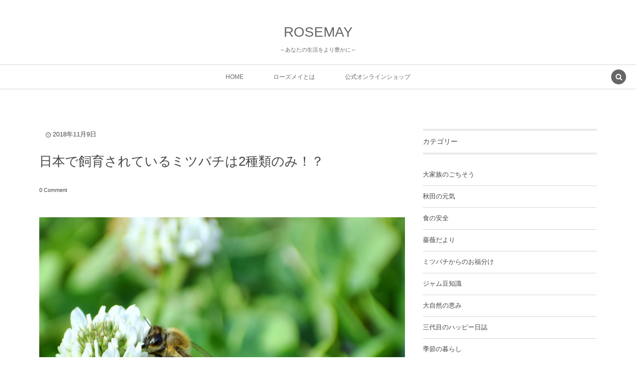

--- FILE ---
content_type: text/html; charset=UTF-8
request_url: https://blog.rosemay.jp/20181109-honeybee/
body_size: 98750
content:
<!DOCTYPE html><html lang="ja" class="no-js"><head prefix="og: http://ogp.me/ns# fb: http://ogp.me/ns/fb# article: http://ogp.me/ns/article#"><meta charset="UTF-8" />
<meta name="viewport" content="width=device-width,initial-scale=1,minimum-scale=1,user-scalable=yes" />
<meta name="description" content="こんにちは、ローズメイの高橋です。 空気がひんやりとし始め、少しづつ冬を感じるようになってきました。 乾燥が気になる季節になりましたね。 明日、１１月１０日は「いい（１１）手（ten）」の語呂合わせで「ハンドクリームの日」だそうです。 特にパソコン作業や事務仕事で紙を触っていると手がカサカサになりやすかったり、風邪予防に手を洗うことが多く手がすぐ乾燥してしまうので、この時期ハンドクリームが必需品。 ローズメイではハンドクリームが今月末ま..." /><meta name="keywords" content="ローズメイ,お福分け,蜂,ミツバチ,みつばち,はちみつ,ニホンミツバチ,セイヨウミツバチ,西洋ミツバチ,違い,飼育,日本,養蜂" /><meta property="og:title" content="日本で飼育されているミツバチは2種類のみ！？" /><meta property="og:type" content="article" /><meta property="og:url" content="https://blog.rosemay.jp/20181109-honeybee/" /><meta property="og:image" content="https://blog.rosemay.jp/wp-content/uploads/2018/11/a50d9a3c013c1c0d37dfed6e05803b3c.png" /><meta property="og:image:width" content="770" /><meta property="og:image:height" content="460" /><meta property="og:description" content="こんにちは、ローズメイの高橋です。 空気がひんやりとし始め、少しづつ冬を感じるようになってきました。 乾燥が気になる季節になりましたね。 明日、１１月１０日は「いい（１１）手（ten）」の語呂合わせで「ハンドクリームの日」だそうです。 特にパソコン作業や事務仕事で紙を触っていると手がカサカサになりやすかったり、風邪予防に手を洗うことが多く手がすぐ乾燥してしまうので、この時期ハンドクリームが必需品。 ローズメイではハンドクリームが今月末ま..." /><meta property="og:site_name" content="ROSEMAY" /><link rel="canonical" href="https://blog.rosemay.jp/20181109-honeybee/" /><title>日本で飼育されているミツバチは2種類のみ！？  |  ローズメイブログ</title>
<meta name='robots' content='max-image-preview:large' />
<link rel="dns-prefetch" href="//connect.facebook.net" /><link rel="dns-prefetch" href="//secure.gravatar.com" /><link rel="dns-prefetch" href="//api.pinterest.com" /><link rel="dns-prefetch" href="//jsoon.digitiminimi.com" /><link rel="dns-prefetch" href="//b.hatena.ne.jp" /><link rel="dns-prefetch" href="//platform.twitter.com" /><meta http-equiv="Last-Modified" content="木, 08 11月 2018 15:53:49 +0900" /><link rel="pingback" href="https://blog.rosemay.jp/xmlrpc.php" /><link rel='dns-prefetch' href='//ajax.googleapis.com' />
<link rel="alternate" type="application/rss+xml" title="ローズメイブログ &raquo; フィード" href="https://blog.rosemay.jp/feed/" />
<link rel="alternate" type="application/rss+xml" title="ローズメイブログ &raquo; コメントフィード" href="https://blog.rosemay.jp/comments/feed/" />
<link rel="alternate" type="application/rss+xml" title="ローズメイブログ &raquo; 日本で飼育されているミツバチは2種類のみ！？ のコメントのフィード" href="https://blog.rosemay.jp/20181109-honeybee/feed/" />
		<!-- This site uses the Google Analytics by MonsterInsights plugin v8.14.1 - Using Analytics tracking - https://www.monsterinsights.com/ -->
							<script src="//www.googletagmanager.com/gtag/js?id=UA-18342809-2"  data-cfasync="false" data-wpfc-render="false" type="text/javascript" async></script>
			<script data-cfasync="false" data-wpfc-render="false" type="text/javascript">
				var mi_version = '8.14.1';
				var mi_track_user = true;
				var mi_no_track_reason = '';
				
								var disableStrs = [
															'ga-disable-UA-18342809-2',
									];

				/* Function to detect opted out users */
				function __gtagTrackerIsOptedOut() {
					for (var index = 0; index < disableStrs.length; index++) {
						if (document.cookie.indexOf(disableStrs[index] + '=true') > -1) {
							return true;
						}
					}

					return false;
				}

				/* Disable tracking if the opt-out cookie exists. */
				if (__gtagTrackerIsOptedOut()) {
					for (var index = 0; index < disableStrs.length; index++) {
						window[disableStrs[index]] = true;
					}
				}

				/* Opt-out function */
				function __gtagTrackerOptout() {
					for (var index = 0; index < disableStrs.length; index++) {
						document.cookie = disableStrs[index] + '=true; expires=Thu, 31 Dec 2099 23:59:59 UTC; path=/';
						window[disableStrs[index]] = true;
					}
				}

				if ('undefined' === typeof gaOptout) {
					function gaOptout() {
						__gtagTrackerOptout();
					}
				}
								window.dataLayer = window.dataLayer || [];

				window.MonsterInsightsDualTracker = {
					helpers: {},
					trackers: {},
				};
				if (mi_track_user) {
					function __gtagDataLayer() {
						dataLayer.push(arguments);
					}

					function __gtagTracker(type, name, parameters) {
						if (!parameters) {
							parameters = {};
						}

						if (parameters.send_to) {
							__gtagDataLayer.apply(null, arguments);
							return;
						}

						if (type === 'event') {
							
														parameters.send_to = monsterinsights_frontend.ua;
							__gtagDataLayer(type, name, parameters);
													} else {
							__gtagDataLayer.apply(null, arguments);
						}
					}

					__gtagTracker('js', new Date());
					__gtagTracker('set', {
						'developer_id.dZGIzZG': true,
											});
															__gtagTracker('config', 'UA-18342809-2', {"forceSSL":"true"} );
										window.gtag = __gtagTracker;										(function () {
						/* https://developers.google.com/analytics/devguides/collection/analyticsjs/ */
						/* ga and __gaTracker compatibility shim. */
						var noopfn = function () {
							return null;
						};
						var newtracker = function () {
							return new Tracker();
						};
						var Tracker = function () {
							return null;
						};
						var p = Tracker.prototype;
						p.get = noopfn;
						p.set = noopfn;
						p.send = function () {
							var args = Array.prototype.slice.call(arguments);
							args.unshift('send');
							__gaTracker.apply(null, args);
						};
						var __gaTracker = function () {
							var len = arguments.length;
							if (len === 0) {
								return;
							}
							var f = arguments[len - 1];
							if (typeof f !== 'object' || f === null || typeof f.hitCallback !== 'function') {
								if ('send' === arguments[0]) {
									var hitConverted, hitObject = false, action;
									if ('event' === arguments[1]) {
										if ('undefined' !== typeof arguments[3]) {
											hitObject = {
												'eventAction': arguments[3],
												'eventCategory': arguments[2],
												'eventLabel': arguments[4],
												'value': arguments[5] ? arguments[5] : 1,
											}
										}
									}
									if ('pageview' === arguments[1]) {
										if ('undefined' !== typeof arguments[2]) {
											hitObject = {
												'eventAction': 'page_view',
												'page_path': arguments[2],
											}
										}
									}
									if (typeof arguments[2] === 'object') {
										hitObject = arguments[2];
									}
									if (typeof arguments[5] === 'object') {
										Object.assign(hitObject, arguments[5]);
									}
									if ('undefined' !== typeof arguments[1].hitType) {
										hitObject = arguments[1];
										if ('pageview' === hitObject.hitType) {
											hitObject.eventAction = 'page_view';
										}
									}
									if (hitObject) {
										action = 'timing' === arguments[1].hitType ? 'timing_complete' : hitObject.eventAction;
										hitConverted = mapArgs(hitObject);
										__gtagTracker('event', action, hitConverted);
									}
								}
								return;
							}

							function mapArgs(args) {
								var arg, hit = {};
								var gaMap = {
									'eventCategory': 'event_category',
									'eventAction': 'event_action',
									'eventLabel': 'event_label',
									'eventValue': 'event_value',
									'nonInteraction': 'non_interaction',
									'timingCategory': 'event_category',
									'timingVar': 'name',
									'timingValue': 'value',
									'timingLabel': 'event_label',
									'page': 'page_path',
									'location': 'page_location',
									'title': 'page_title',
								};
								for (arg in args) {
																		if (!(!args.hasOwnProperty(arg) || !gaMap.hasOwnProperty(arg))) {
										hit[gaMap[arg]] = args[arg];
									} else {
										hit[arg] = args[arg];
									}
								}
								return hit;
							}

							try {
								f.hitCallback();
							} catch (ex) {
							}
						};
						__gaTracker.create = newtracker;
						__gaTracker.getByName = newtracker;
						__gaTracker.getAll = function () {
							return [];
						};
						__gaTracker.remove = noopfn;
						__gaTracker.loaded = true;
						window['__gaTracker'] = __gaTracker;
					})();
									} else {
										console.log("");
					(function () {
						function __gtagTracker() {
							return null;
						}

						window['__gtagTracker'] = __gtagTracker;
						window['gtag'] = __gtagTracker;
					})();
									}
			</script>
				<!-- / Google Analytics by MonsterInsights -->
		<script>
window._wpemojiSettings = {"baseUrl":"https:\/\/s.w.org\/images\/core\/emoji\/14.0.0\/72x72\/","ext":".png","svgUrl":"https:\/\/s.w.org\/images\/core\/emoji\/14.0.0\/svg\/","svgExt":".svg","source":{"concatemoji":"https:\/\/blog.rosemay.jp\/wp-includes\/js\/wp-emoji-release.min.js?ver=6.2.8"}};
/*! This file is auto-generated */
!function(e,a,t){var n,r,o,i=a.createElement("canvas"),p=i.getContext&&i.getContext("2d");function s(e,t){p.clearRect(0,0,i.width,i.height),p.fillText(e,0,0);e=i.toDataURL();return p.clearRect(0,0,i.width,i.height),p.fillText(t,0,0),e===i.toDataURL()}function c(e){var t=a.createElement("script");t.src=e,t.defer=t.type="text/javascript",a.getElementsByTagName("head")[0].appendChild(t)}for(o=Array("flag","emoji"),t.supports={everything:!0,everythingExceptFlag:!0},r=0;r<o.length;r++)t.supports[o[r]]=function(e){if(p&&p.fillText)switch(p.textBaseline="top",p.font="600 32px Arial",e){case"flag":return s("\ud83c\udff3\ufe0f\u200d\u26a7\ufe0f","\ud83c\udff3\ufe0f\u200b\u26a7\ufe0f")?!1:!s("\ud83c\uddfa\ud83c\uddf3","\ud83c\uddfa\u200b\ud83c\uddf3")&&!s("\ud83c\udff4\udb40\udc67\udb40\udc62\udb40\udc65\udb40\udc6e\udb40\udc67\udb40\udc7f","\ud83c\udff4\u200b\udb40\udc67\u200b\udb40\udc62\u200b\udb40\udc65\u200b\udb40\udc6e\u200b\udb40\udc67\u200b\udb40\udc7f");case"emoji":return!s("\ud83e\udef1\ud83c\udffb\u200d\ud83e\udef2\ud83c\udfff","\ud83e\udef1\ud83c\udffb\u200b\ud83e\udef2\ud83c\udfff")}return!1}(o[r]),t.supports.everything=t.supports.everything&&t.supports[o[r]],"flag"!==o[r]&&(t.supports.everythingExceptFlag=t.supports.everythingExceptFlag&&t.supports[o[r]]);t.supports.everythingExceptFlag=t.supports.everythingExceptFlag&&!t.supports.flag,t.DOMReady=!1,t.readyCallback=function(){t.DOMReady=!0},t.supports.everything||(n=function(){t.readyCallback()},a.addEventListener?(a.addEventListener("DOMContentLoaded",n,!1),e.addEventListener("load",n,!1)):(e.attachEvent("onload",n),a.attachEvent("onreadystatechange",function(){"complete"===a.readyState&&t.readyCallback()})),(e=t.source||{}).concatemoji?c(e.concatemoji):e.wpemoji&&e.twemoji&&(c(e.twemoji),c(e.wpemoji)))}(window,document,window._wpemojiSettings);
</script>
<style type="text/css">
img.wp-smiley,
img.emoji {
	display: inline !important;
	border: none !important;
	box-shadow: none !important;
	height: 1em !important;
	width: 1em !important;
	margin: 0 0.07em !important;
	vertical-align: -0.1em !important;
	background: none !important;
	padding: 0 !important;
}
</style>
	<link rel='stylesheet' id='purethemes-shortcodes-css' href='https://blog.rosemay.jp/wp-content/plugins/purethemes-shortcodes/css/shortcodes.css?ver=6.2.8' type='text/css' media='all' />
<link rel='stylesheet' id='wp-block-library-css' href='https://blog.rosemay.jp/wp-includes/css/dist/block-library/style.min.css?ver=6.2.8' type='text/css' media='all' />
<link rel='stylesheet' id='classic-theme-styles-css' href='https://blog.rosemay.jp/wp-includes/css/classic-themes.min.css?ver=6.2.8' type='text/css' media='all' />
<style id='global-styles-inline-css' type='text/css'>
body{--wp--preset--color--black: #000000;--wp--preset--color--cyan-bluish-gray: #abb8c3;--wp--preset--color--white: #ffffff;--wp--preset--color--pale-pink: #f78da7;--wp--preset--color--vivid-red: #cf2e2e;--wp--preset--color--luminous-vivid-orange: #ff6900;--wp--preset--color--luminous-vivid-amber: #fcb900;--wp--preset--color--light-green-cyan: #7bdcb5;--wp--preset--color--vivid-green-cyan: #00d084;--wp--preset--color--pale-cyan-blue: #8ed1fc;--wp--preset--color--vivid-cyan-blue: #0693e3;--wp--preset--color--vivid-purple: #9b51e0;--wp--preset--gradient--vivid-cyan-blue-to-vivid-purple: linear-gradient(135deg,rgba(6,147,227,1) 0%,rgb(155,81,224) 100%);--wp--preset--gradient--light-green-cyan-to-vivid-green-cyan: linear-gradient(135deg,rgb(122,220,180) 0%,rgb(0,208,130) 100%);--wp--preset--gradient--luminous-vivid-amber-to-luminous-vivid-orange: linear-gradient(135deg,rgba(252,185,0,1) 0%,rgba(255,105,0,1) 100%);--wp--preset--gradient--luminous-vivid-orange-to-vivid-red: linear-gradient(135deg,rgba(255,105,0,1) 0%,rgb(207,46,46) 100%);--wp--preset--gradient--very-light-gray-to-cyan-bluish-gray: linear-gradient(135deg,rgb(238,238,238) 0%,rgb(169,184,195) 100%);--wp--preset--gradient--cool-to-warm-spectrum: linear-gradient(135deg,rgb(74,234,220) 0%,rgb(151,120,209) 20%,rgb(207,42,186) 40%,rgb(238,44,130) 60%,rgb(251,105,98) 80%,rgb(254,248,76) 100%);--wp--preset--gradient--blush-light-purple: linear-gradient(135deg,rgb(255,206,236) 0%,rgb(152,150,240) 100%);--wp--preset--gradient--blush-bordeaux: linear-gradient(135deg,rgb(254,205,165) 0%,rgb(254,45,45) 50%,rgb(107,0,62) 100%);--wp--preset--gradient--luminous-dusk: linear-gradient(135deg,rgb(255,203,112) 0%,rgb(199,81,192) 50%,rgb(65,88,208) 100%);--wp--preset--gradient--pale-ocean: linear-gradient(135deg,rgb(255,245,203) 0%,rgb(182,227,212) 50%,rgb(51,167,181) 100%);--wp--preset--gradient--electric-grass: linear-gradient(135deg,rgb(202,248,128) 0%,rgb(113,206,126) 100%);--wp--preset--gradient--midnight: linear-gradient(135deg,rgb(2,3,129) 0%,rgb(40,116,252) 100%);--wp--preset--duotone--dark-grayscale: url('#wp-duotone-dark-grayscale');--wp--preset--duotone--grayscale: url('#wp-duotone-grayscale');--wp--preset--duotone--purple-yellow: url('#wp-duotone-purple-yellow');--wp--preset--duotone--blue-red: url('#wp-duotone-blue-red');--wp--preset--duotone--midnight: url('#wp-duotone-midnight');--wp--preset--duotone--magenta-yellow: url('#wp-duotone-magenta-yellow');--wp--preset--duotone--purple-green: url('#wp-duotone-purple-green');--wp--preset--duotone--blue-orange: url('#wp-duotone-blue-orange');--wp--preset--font-size--small: 13px;--wp--preset--font-size--medium: 20px;--wp--preset--font-size--large: 36px;--wp--preset--font-size--x-large: 42px;--wp--preset--spacing--20: 0.44rem;--wp--preset--spacing--30: 0.67rem;--wp--preset--spacing--40: 1rem;--wp--preset--spacing--50: 1.5rem;--wp--preset--spacing--60: 2.25rem;--wp--preset--spacing--70: 3.38rem;--wp--preset--spacing--80: 5.06rem;--wp--preset--shadow--natural: 6px 6px 9px rgba(0, 0, 0, 0.2);--wp--preset--shadow--deep: 12px 12px 50px rgba(0, 0, 0, 0.4);--wp--preset--shadow--sharp: 6px 6px 0px rgba(0, 0, 0, 0.2);--wp--preset--shadow--outlined: 6px 6px 0px -3px rgba(255, 255, 255, 1), 6px 6px rgba(0, 0, 0, 1);--wp--preset--shadow--crisp: 6px 6px 0px rgba(0, 0, 0, 1);}:where(.is-layout-flex){gap: 0.5em;}body .is-layout-flow > .alignleft{float: left;margin-inline-start: 0;margin-inline-end: 2em;}body .is-layout-flow > .alignright{float: right;margin-inline-start: 2em;margin-inline-end: 0;}body .is-layout-flow > .aligncenter{margin-left: auto !important;margin-right: auto !important;}body .is-layout-constrained > .alignleft{float: left;margin-inline-start: 0;margin-inline-end: 2em;}body .is-layout-constrained > .alignright{float: right;margin-inline-start: 2em;margin-inline-end: 0;}body .is-layout-constrained > .aligncenter{margin-left: auto !important;margin-right: auto !important;}body .is-layout-constrained > :where(:not(.alignleft):not(.alignright):not(.alignfull)){max-width: var(--wp--style--global--content-size);margin-left: auto !important;margin-right: auto !important;}body .is-layout-constrained > .alignwide{max-width: var(--wp--style--global--wide-size);}body .is-layout-flex{display: flex;}body .is-layout-flex{flex-wrap: wrap;align-items: center;}body .is-layout-flex > *{margin: 0;}:where(.wp-block-columns.is-layout-flex){gap: 2em;}.has-black-color{color: var(--wp--preset--color--black) !important;}.has-cyan-bluish-gray-color{color: var(--wp--preset--color--cyan-bluish-gray) !important;}.has-white-color{color: var(--wp--preset--color--white) !important;}.has-pale-pink-color{color: var(--wp--preset--color--pale-pink) !important;}.has-vivid-red-color{color: var(--wp--preset--color--vivid-red) !important;}.has-luminous-vivid-orange-color{color: var(--wp--preset--color--luminous-vivid-orange) !important;}.has-luminous-vivid-amber-color{color: var(--wp--preset--color--luminous-vivid-amber) !important;}.has-light-green-cyan-color{color: var(--wp--preset--color--light-green-cyan) !important;}.has-vivid-green-cyan-color{color: var(--wp--preset--color--vivid-green-cyan) !important;}.has-pale-cyan-blue-color{color: var(--wp--preset--color--pale-cyan-blue) !important;}.has-vivid-cyan-blue-color{color: var(--wp--preset--color--vivid-cyan-blue) !important;}.has-vivid-purple-color{color: var(--wp--preset--color--vivid-purple) !important;}.has-black-background-color{background-color: var(--wp--preset--color--black) !important;}.has-cyan-bluish-gray-background-color{background-color: var(--wp--preset--color--cyan-bluish-gray) !important;}.has-white-background-color{background-color: var(--wp--preset--color--white) !important;}.has-pale-pink-background-color{background-color: var(--wp--preset--color--pale-pink) !important;}.has-vivid-red-background-color{background-color: var(--wp--preset--color--vivid-red) !important;}.has-luminous-vivid-orange-background-color{background-color: var(--wp--preset--color--luminous-vivid-orange) !important;}.has-luminous-vivid-amber-background-color{background-color: var(--wp--preset--color--luminous-vivid-amber) !important;}.has-light-green-cyan-background-color{background-color: var(--wp--preset--color--light-green-cyan) !important;}.has-vivid-green-cyan-background-color{background-color: var(--wp--preset--color--vivid-green-cyan) !important;}.has-pale-cyan-blue-background-color{background-color: var(--wp--preset--color--pale-cyan-blue) !important;}.has-vivid-cyan-blue-background-color{background-color: var(--wp--preset--color--vivid-cyan-blue) !important;}.has-vivid-purple-background-color{background-color: var(--wp--preset--color--vivid-purple) !important;}.has-black-border-color{border-color: var(--wp--preset--color--black) !important;}.has-cyan-bluish-gray-border-color{border-color: var(--wp--preset--color--cyan-bluish-gray) !important;}.has-white-border-color{border-color: var(--wp--preset--color--white) !important;}.has-pale-pink-border-color{border-color: var(--wp--preset--color--pale-pink) !important;}.has-vivid-red-border-color{border-color: var(--wp--preset--color--vivid-red) !important;}.has-luminous-vivid-orange-border-color{border-color: var(--wp--preset--color--luminous-vivid-orange) !important;}.has-luminous-vivid-amber-border-color{border-color: var(--wp--preset--color--luminous-vivid-amber) !important;}.has-light-green-cyan-border-color{border-color: var(--wp--preset--color--light-green-cyan) !important;}.has-vivid-green-cyan-border-color{border-color: var(--wp--preset--color--vivid-green-cyan) !important;}.has-pale-cyan-blue-border-color{border-color: var(--wp--preset--color--pale-cyan-blue) !important;}.has-vivid-cyan-blue-border-color{border-color: var(--wp--preset--color--vivid-cyan-blue) !important;}.has-vivid-purple-border-color{border-color: var(--wp--preset--color--vivid-purple) !important;}.has-vivid-cyan-blue-to-vivid-purple-gradient-background{background: var(--wp--preset--gradient--vivid-cyan-blue-to-vivid-purple) !important;}.has-light-green-cyan-to-vivid-green-cyan-gradient-background{background: var(--wp--preset--gradient--light-green-cyan-to-vivid-green-cyan) !important;}.has-luminous-vivid-amber-to-luminous-vivid-orange-gradient-background{background: var(--wp--preset--gradient--luminous-vivid-amber-to-luminous-vivid-orange) !important;}.has-luminous-vivid-orange-to-vivid-red-gradient-background{background: var(--wp--preset--gradient--luminous-vivid-orange-to-vivid-red) !important;}.has-very-light-gray-to-cyan-bluish-gray-gradient-background{background: var(--wp--preset--gradient--very-light-gray-to-cyan-bluish-gray) !important;}.has-cool-to-warm-spectrum-gradient-background{background: var(--wp--preset--gradient--cool-to-warm-spectrum) !important;}.has-blush-light-purple-gradient-background{background: var(--wp--preset--gradient--blush-light-purple) !important;}.has-blush-bordeaux-gradient-background{background: var(--wp--preset--gradient--blush-bordeaux) !important;}.has-luminous-dusk-gradient-background{background: var(--wp--preset--gradient--luminous-dusk) !important;}.has-pale-ocean-gradient-background{background: var(--wp--preset--gradient--pale-ocean) !important;}.has-electric-grass-gradient-background{background: var(--wp--preset--gradient--electric-grass) !important;}.has-midnight-gradient-background{background: var(--wp--preset--gradient--midnight) !important;}.has-small-font-size{font-size: var(--wp--preset--font-size--small) !important;}.has-medium-font-size{font-size: var(--wp--preset--font-size--medium) !important;}.has-large-font-size{font-size: var(--wp--preset--font-size--large) !important;}.has-x-large-font-size{font-size: var(--wp--preset--font-size--x-large) !important;}
.wp-block-navigation a:where(:not(.wp-element-button)){color: inherit;}
:where(.wp-block-columns.is-layout-flex){gap: 2em;}
.wp-block-pullquote{font-size: 1.5em;line-height: 1.6;}
</style>
<link rel='stylesheet' id='contact-form-7-css' href='https://blog.rosemay.jp/wp-content/plugins/contact-form-7/includes/css/styles.css?ver=5.7.6' type='text/css' media='all' />
<link rel='stylesheet' id='wp-pagenavi-css' href='https://blog.rosemay.jp/wp-content/plugins/wp-pagenavi/pagenavi-css.css?ver=2.70' type='text/css' media='all' />
<link rel='stylesheet' id='foodiepress-plugin-styles-css' href='https://blog.rosemay.jp/wp-content/plugins/foodiepress/public/assets/css/public.css?ver=1.2.7' type='text/css' media='all' />
<link rel='stylesheet' id='foodiepress-recipe-recipe1-styles-css' href='https://blog.rosemay.jp/wp-content/plugins/foodiepress/public/templates/recipe1/style.css?ver=1.2.7' type='text/css' media='all' />
<link rel='stylesheet' id='digipress-css' href='https://blog.rosemay.jp/wp-content/themes/dp-lemon-cream/css/pc.css?ver=20200825082253' type='text/css' media='all' />
<link rel='stylesheet' id='wow-css' href='https://blog.rosemay.jp/wp-content/themes/dp-lemon-cream/css/animate.css?ver=2.2.1.5' type='text/css' media='all' />
<link rel='stylesheet' id='dp-visual-css' href='https://blog.rosemay.jp/wp-content/uploads/digipress/lemon_cream/css/visual-custom.css?ver=20210915075552' type='text/css' media='all' />
<script src='https://ajax.googleapis.com/ajax/libs/jquery/2.2.4/jquery.min.js?ver=6.2.8' id='jquery-js'></script>
<script src='https://blog.rosemay.jp/wp-content/plugins/google-analytics-for-wordpress/assets/js/frontend-gtag.min.js?ver=8.14.1' id='monsterinsights-frontend-script-js'></script>
<script data-cfasync="false" data-wpfc-render="false" type="text/javascript" id='monsterinsights-frontend-script-js-extra'>/* <![CDATA[ */
var monsterinsights_frontend = {"js_events_tracking":"true","download_extensions":"doc,pdf,ppt,zip,xls,docx,pptx,xlsx","inbound_paths":"[]","home_url":"https:\/\/blog.rosemay.jp","hash_tracking":"false","ua":"UA-18342809-2","v4_id":""};/* ]]> */
</script>
<script id='foodiepress-plugin-script-js-extra'>
/* <![CDATA[ */
var foodiepress = {"ajaxurl":"https:\/\/blog.rosemay.jp\/wp-admin\/admin-ajax.php","nonce":"3bff1f68b8","addedtolist":"Added to Fav List!"};
/* ]]> */
</script>
<script src='https://blog.rosemay.jp/wp-content/plugins/foodiepress/public/assets/js/public.js?ver=1.2.7' id='foodiepress-plugin-script-js'></script>
<script src='https://blog.rosemay.jp/wp-content/plugins/foodiepress/public/assets/js/print.js?ver=1.2.7' id='foodiepress-plugin-print-js'></script>
<link rel="https://api.w.org/" href="https://blog.rosemay.jp/wp-json/" /><link rel="alternate" type="application/json" href="https://blog.rosemay.jp/wp-json/wp/v2/posts/4819" /><link rel="EditURI" type="application/rsd+xml" title="RSD" href="https://blog.rosemay.jp/xmlrpc.php?rsd" />
<link rel="wlwmanifest" type="application/wlwmanifest+xml" href="https://blog.rosemay.jp/wp-includes/wlwmanifest.xml" />
<link rel='shortlink' href='https://blog.rosemay.jp/?p=4819' />
<link rel="alternate" type="application/json+oembed" href="https://blog.rosemay.jp/wp-json/oembed/1.0/embed?url=https%3A%2F%2Fblog.rosemay.jp%2F20181109-honeybee%2F" />
<link rel="alternate" type="text/xml+oembed" href="https://blog.rosemay.jp/wp-json/oembed/1.0/embed?url=https%3A%2F%2Fblog.rosemay.jp%2F20181109-honeybee%2F&#038;format=xml" />
<script>
(function(url){
	if(/(?:Chrome\/26\.0\.1410\.63 Safari\/537\.31|WordfenceTestMonBot)/.test(navigator.userAgent)){ return; }
	var addEvent = function(evt, handler) {
		if (window.addEventListener) {
			document.addEventListener(evt, handler, false);
		} else if (window.attachEvent) {
			document.attachEvent('on' + evt, handler);
		}
	};
	var removeEvent = function(evt, handler) {
		if (window.removeEventListener) {
			document.removeEventListener(evt, handler, false);
		} else if (window.detachEvent) {
			document.detachEvent('on' + evt, handler);
		}
	};
	var evts = 'contextmenu dblclick drag dragend dragenter dragleave dragover dragstart drop keydown keypress keyup mousedown mousemove mouseout mouseover mouseup mousewheel scroll'.split(' ');
	var logHuman = function() {
		if (window.wfLogHumanRan) { return; }
		window.wfLogHumanRan = true;
		var wfscr = document.createElement('script');
		wfscr.type = 'text/javascript';
		wfscr.async = true;
		wfscr.src = url + '&r=' + Math.random();
		(document.getElementsByTagName('head')[0]||document.getElementsByTagName('body')[0]).appendChild(wfscr);
		for (var i = 0; i < evts.length; i++) {
			removeEvent(evts[i], logHuman);
		}
	};
	for (var i = 0; i < evts.length; i++) {
		addEvent(evts[i], logHuman);
	}
})('//blog.rosemay.jp/?wordfence_lh=1&hid=AA98E73FF5941381449BB983780B4318');
</script><script>j$=jQuery;</script></head>
<body class="post-template-default single single-post postid-4819 single-format-standard pc header-normal" data-ct-sns-cache="true" data-ct-sns-cache-time="86400000"><svg xmlns="http://www.w3.org/2000/svg" viewBox="0 0 0 0" width="0" height="0" focusable="false" role="none" style="visibility: hidden; position: absolute; left: -9999px; overflow: hidden;" ><defs><filter id="wp-duotone-dark-grayscale"><feColorMatrix color-interpolation-filters="sRGB" type="matrix" values=" .299 .587 .114 0 0 .299 .587 .114 0 0 .299 .587 .114 0 0 .299 .587 .114 0 0 " /><feComponentTransfer color-interpolation-filters="sRGB" ><feFuncR type="table" tableValues="0 0.49803921568627" /><feFuncG type="table" tableValues="0 0.49803921568627" /><feFuncB type="table" tableValues="0 0.49803921568627" /><feFuncA type="table" tableValues="1 1" /></feComponentTransfer><feComposite in2="SourceGraphic" operator="in" /></filter></defs></svg><svg xmlns="http://www.w3.org/2000/svg" viewBox="0 0 0 0" width="0" height="0" focusable="false" role="none" style="visibility: hidden; position: absolute; left: -9999px; overflow: hidden;" ><defs><filter id="wp-duotone-grayscale"><feColorMatrix color-interpolation-filters="sRGB" type="matrix" values=" .299 .587 .114 0 0 .299 .587 .114 0 0 .299 .587 .114 0 0 .299 .587 .114 0 0 " /><feComponentTransfer color-interpolation-filters="sRGB" ><feFuncR type="table" tableValues="0 1" /><feFuncG type="table" tableValues="0 1" /><feFuncB type="table" tableValues="0 1" /><feFuncA type="table" tableValues="1 1" /></feComponentTransfer><feComposite in2="SourceGraphic" operator="in" /></filter></defs></svg><svg xmlns="http://www.w3.org/2000/svg" viewBox="0 0 0 0" width="0" height="0" focusable="false" role="none" style="visibility: hidden; position: absolute; left: -9999px; overflow: hidden;" ><defs><filter id="wp-duotone-purple-yellow"><feColorMatrix color-interpolation-filters="sRGB" type="matrix" values=" .299 .587 .114 0 0 .299 .587 .114 0 0 .299 .587 .114 0 0 .299 .587 .114 0 0 " /><feComponentTransfer color-interpolation-filters="sRGB" ><feFuncR type="table" tableValues="0.54901960784314 0.98823529411765" /><feFuncG type="table" tableValues="0 1" /><feFuncB type="table" tableValues="0.71764705882353 0.25490196078431" /><feFuncA type="table" tableValues="1 1" /></feComponentTransfer><feComposite in2="SourceGraphic" operator="in" /></filter></defs></svg><svg xmlns="http://www.w3.org/2000/svg" viewBox="0 0 0 0" width="0" height="0" focusable="false" role="none" style="visibility: hidden; position: absolute; left: -9999px; overflow: hidden;" ><defs><filter id="wp-duotone-blue-red"><feColorMatrix color-interpolation-filters="sRGB" type="matrix" values=" .299 .587 .114 0 0 .299 .587 .114 0 0 .299 .587 .114 0 0 .299 .587 .114 0 0 " /><feComponentTransfer color-interpolation-filters="sRGB" ><feFuncR type="table" tableValues="0 1" /><feFuncG type="table" tableValues="0 0.27843137254902" /><feFuncB type="table" tableValues="0.5921568627451 0.27843137254902" /><feFuncA type="table" tableValues="1 1" /></feComponentTransfer><feComposite in2="SourceGraphic" operator="in" /></filter></defs></svg><svg xmlns="http://www.w3.org/2000/svg" viewBox="0 0 0 0" width="0" height="0" focusable="false" role="none" style="visibility: hidden; position: absolute; left: -9999px; overflow: hidden;" ><defs><filter id="wp-duotone-midnight"><feColorMatrix color-interpolation-filters="sRGB" type="matrix" values=" .299 .587 .114 0 0 .299 .587 .114 0 0 .299 .587 .114 0 0 .299 .587 .114 0 0 " /><feComponentTransfer color-interpolation-filters="sRGB" ><feFuncR type="table" tableValues="0 0" /><feFuncG type="table" tableValues="0 0.64705882352941" /><feFuncB type="table" tableValues="0 1" /><feFuncA type="table" tableValues="1 1" /></feComponentTransfer><feComposite in2="SourceGraphic" operator="in" /></filter></defs></svg><svg xmlns="http://www.w3.org/2000/svg" viewBox="0 0 0 0" width="0" height="0" focusable="false" role="none" style="visibility: hidden; position: absolute; left: -9999px; overflow: hidden;" ><defs><filter id="wp-duotone-magenta-yellow"><feColorMatrix color-interpolation-filters="sRGB" type="matrix" values=" .299 .587 .114 0 0 .299 .587 .114 0 0 .299 .587 .114 0 0 .299 .587 .114 0 0 " /><feComponentTransfer color-interpolation-filters="sRGB" ><feFuncR type="table" tableValues="0.78039215686275 1" /><feFuncG type="table" tableValues="0 0.94901960784314" /><feFuncB type="table" tableValues="0.35294117647059 0.47058823529412" /><feFuncA type="table" tableValues="1 1" /></feComponentTransfer><feComposite in2="SourceGraphic" operator="in" /></filter></defs></svg><svg xmlns="http://www.w3.org/2000/svg" viewBox="0 0 0 0" width="0" height="0" focusable="false" role="none" style="visibility: hidden; position: absolute; left: -9999px; overflow: hidden;" ><defs><filter id="wp-duotone-purple-green"><feColorMatrix color-interpolation-filters="sRGB" type="matrix" values=" .299 .587 .114 0 0 .299 .587 .114 0 0 .299 .587 .114 0 0 .299 .587 .114 0 0 " /><feComponentTransfer color-interpolation-filters="sRGB" ><feFuncR type="table" tableValues="0.65098039215686 0.40392156862745" /><feFuncG type="table" tableValues="0 1" /><feFuncB type="table" tableValues="0.44705882352941 0.4" /><feFuncA type="table" tableValues="1 1" /></feComponentTransfer><feComposite in2="SourceGraphic" operator="in" /></filter></defs></svg><svg xmlns="http://www.w3.org/2000/svg" viewBox="0 0 0 0" width="0" height="0" focusable="false" role="none" style="visibility: hidden; position: absolute; left: -9999px; overflow: hidden;" ><defs><filter id="wp-duotone-blue-orange"><feColorMatrix color-interpolation-filters="sRGB" type="matrix" values=" .299 .587 .114 0 0 .299 .587 .114 0 0 .299 .587 .114 0 0 .299 .587 .114 0 0 " /><feComponentTransfer color-interpolation-filters="sRGB" ><feFuncR type="table" tableValues="0.098039215686275 1" /><feFuncG type="table" tableValues="0 0.66274509803922" /><feFuncB type="table" tableValues="0.84705882352941 0.41960784313725" /><feFuncA type="table" tableValues="1 1" /></feComponentTransfer><feComposite in2="SourceGraphic" operator="in" /></filter></defs></svg><div id="wrapper">
<header id="header" class="header-normal">
<div id="header-content"><div><h1 class="header_title txt wow fadeInDown"><a href="https://blog.rosemay.jp/" title="ローズメイブログ">ROSEMAY</a></h1><h2 class="header_sub_title wow fadeInUp">～あなたの生活をより豊かに～</h2></div></div><div id="header-bar" class="header-bar wow fadeInUp">
<div id="header-bar-content" class="header-bar-content has_search"><nav id="header-menu" class="header-menu-normal-page"><div id="header-menu-content"><ul id="global_menu_ul" class="menu_num_3"><li id="menu-item-1846" class="menu-item menu-item-type-custom menu-item-object-custom menu-item-home"><a href="https://blog.rosemay.jp/" class="menu-link"><span class="menu-title">HOME</span></a></li>
<li id="menu-item-1369" class="menu-item menu-item-type-post_type menu-item-object-page"><a href="https://blog.rosemay.jp/rosemay/" class="menu-link"><span class="menu-title">ローズメイとは</span></a></li>
<li id="menu-item-1368" class="menu-item menu-item-type-post_type menu-item-object-page"><a href="https://blog.rosemay.jp/onlineshop/" class="menu-link"><span class="menu-title">公式オンラインショップ</span></a></li>
</ul></div></nav><div id="expand_global_menu" class="icon-spaced-menu"><span>Menu</span></div>
</div></div></header><main id="main" class="not-home"><div id="main-content" class="clearfix"><div id="content" class="content single two-col"><div id="article-content"><article id="post-4819" class="single-article post-4819 post type-post status-publish format-standard has-post-thumbnail category-honeybee tag-2611 tag-2763">
<header id="single-header" class="right"><div class="post-meta top"><div class="single-date"><time datetime="2018-11-09T13:30:02+09:00" class="published icon-clock">2018年11月9日</time></div></div><h1 class="single-title wow fadeInDown"><span>日本で飼育されているミツバチは2種類のみ！？</span></h1><div class="post-meta under-title"><div class="first-r"><span class="meta-comment-num"><a href="https://blog.rosemay.jp/20181109-honeybee/#respond" title="Comment on 日本で飼育されているミツバチは2種類のみ！？">0 Comment</a></span></div></div></header><div class="entry entry-content"><div class="eyecatch-under-title wow fadeInUp"><img src="https://blog.rosemay.jp/wp-content/uploads/2018/11/a50d9a3c013c1c0d37dfed6e05803b3c.png" width="750" height="448" class="wp-post-image aligncenter" alt="日本で飼育されているミツバチは2種類のみ！？"  /></div><p>こんにちは、ローズメイの高橋です。</p>
<p>空気がひんやりとし始め、少しづつ冬を感じるようになってきました。<br />
乾燥が気になる季節になりましたね。<br />
明日、１１月１０日は「いい（１１）手（ten）」の語呂合わせで「ハンドクリームの日」だそうです。</p>
<p>特にパソコン作業や事務仕事で紙を触っていると手がカサカサになりやすかったり、風邪予防に手を洗うことが多く手がすぐ乾燥してしまうので、この時期ハンドクリームが必需品。</p>
<p>ローズメイではハンドクリームが今月末までのキャンペーン中ですので、お得なこの機会にぜひお試しください。潤いがありサラッとしていてべたつかないので事務作業や水仕事などで乾燥した手にもおすすめですよ♪</p>
<p><a href="https://bit.ly/2JOWJQG" rel="noopener" target="_blank">ラピ　クレーム プール レマン(ハンドクリーム）</a></p>
<p>☆∴..∴..∴..∴..∴..∴..∴..∴..∴.☆</p>
<p>今回のミツバチの贈り物は「ミツバチの種類」についてお話しします。</p>
<p>蜂はさまざまな種類に分類されますが、ミツバチはハチ目ミツバチ科ミツバチ属に分類されます。</p>
<p>世界で２０万種以上の蜂が生息していて、日本にも４０００種類以上の蜂が確認されているそうです。<br />
たくさんの蜂の種類がいるのに対して、ミツバチは９種類ほどととても少ない種類しかいません。</p>
<p>＜ミツバチの種類＞<br />
・セイヨウミツバチ<br />
・トウヨウミツバチ（ニホンミツバチなど）<br />
・サバミツバチ<br />
・キナバルヤマミツバチ<br />
・クロオビミツバチ<br />
・ヒマラヤミツバチ<br />
・コミツバチ<br />
・クロコミツバチ<br />
・オオミツバチ</p>
<p>このうち、日本で飼育されているのは「ニホンミツバチ」と「セイヨウミツバチ」の２種類のみ。<br />
蜂蜜の採取のほか、イチゴやメロンなどの作物の花粉交配の役割のためにも用いられています。</p>
<p>＜それぞれの特徴＞<br />
<span class="big">「ニホンミツバチ」</span><br />
<img decoding="async" loading="lazy" src="https://blog.rosemay.jp/wp-content/uploads/2018/11/d9f110bb22a43b12fe939af674e4fd1e.png" alt="" width="600" height="600" class="alignnone size-full wp-image-4866" srcset="https://blog.rosemay.jp/wp-content/uploads/2018/11/d9f110bb22a43b12fe939af674e4fd1e.png 600w, https://blog.rosemay.jp/wp-content/uploads/2018/11/d9f110bb22a43b12fe939af674e4fd1e-300x300.png 300w, https://blog.rosemay.jp/wp-content/uploads/2018/11/d9f110bb22a43b12fe939af674e4fd1e-320x320.png 320w" sizes="(max-width: 600px) 100vw, 600px" /><br />
もともと日本列島に住んでいた在来種。<br />
飼育が難しく採蜜量も少ない。<br />
体長：１０ｍｍ～１３ｍｍ<br />
体色：胴体の縞模様がハッキリしていて、黒褐色系<br />
１群あたりの蜂数：数千～２万匹<br />
活動範囲：半径約１ｋｍ<br />
性質：基本穏やかだが、興奮すると刺しやすくなる。特に寒い時期は攻撃性が高まるので、巣に近づかないように注意が必要。<br />
採蜜量：一年に一度しか採蜜できない。</p>
<p><span class="big">「セイヨウミツバチ」</span><br />
<img decoding="async" loading="lazy" src="https://blog.rosemay.jp/wp-content/uploads/2018/11/9da4345a379cc3177d61b439a1544a8e.png" alt="" width="513" height="513" class="alignnone size-full wp-image-4867" srcset="https://blog.rosemay.jp/wp-content/uploads/2018/11/9da4345a379cc3177d61b439a1544a8e.png 513w, https://blog.rosemay.jp/wp-content/uploads/2018/11/9da4345a379cc3177d61b439a1544a8e-300x300.png 300w, https://blog.rosemay.jp/wp-content/uploads/2018/11/9da4345a379cc3177d61b439a1544a8e-320x320.png 320w" sizes="(max-width: 513px) 100vw, 513px" /><br />
ヨーロッパやアフリカ・中央アジアなどを原産地とする蜜蜂で明治時代にアメリカから輸入された。<br />
国産蜂蜜のほとんどがセイヨウミツバチの蜂蜜の場合が多い。<br />
体長：１２ｍｍ～１４ｍｍ<br />
体色：胴体の縞模様がお尻のほうの黒い幅が広く、胸の近くの幅は狭くなっている。全体的に黄色っぽい色。黄褐色～黒褐色系<br />
１群あたりの蜂数：２万～４万匹<br />
活動範囲：半径約２ｋｍ<br />
性質：ニホンミツバチよりは攻撃性は高い。<br />
採蜜量：一年に何度も採蜜できる。</p>
<p>実はセイヨウミツバチが日本に持ち込まれたときに、蜂蜜もたくさん採れるなど優れた性質をもつため、養蜂にたくさん使われ始め、ニホンミツバチがセイヨウミツバチによって追い払われてしまい、数が減少してしまったそうです。<br />
しかし、養蜂家や研究者の手にによってニホンミツバチが復活し始めました。<br />
ただ、ニホンミツバチの数が圧倒的に少なく、ハチミツが採れる量もわずかなため、ニホンミツバチの蜂蜜は流通も少なく希少価値が高いです。</p>
<p>そんな貴重なニホンミツバチの蜂蜜、どんな味がするんでしょうか？見かけたら味わってみたいものですね。</p>
<p>-∴-∵-∴-∵-∴-∵-∴-∵-∴-∵-∴-∵&#8211;∴-∵-</p>
<p>健康や元気を求めるお客様にとって</p>
<p>『あって幸せ、ないと困る』商品をお届けするための</p>
<p>創業63年の手作業にこだわった３代目と</p>
<p>その大家族が贈るお福分けのサービス</p>
<p>-∴-∵-∴-∵-∴-∵-∴-∵-∴-∵-∴-∵&#8211;∴-∵-</p>
</div><footer class="post-meta bottom"><div class="first-r"><div class="post_meta_sns_btn"><ul class="sns_btn_div sns_btn_box"><li class="sns_btn_twitter"><div class="arrow_box_feedly"><span class="icon-comments"></span></div><a href="https://twitter.com/share" class="twitter-share-button" data-lang="ja" data-url="https://blog.rosemay.jp/20181109-honeybee/" data-count="vertical">Tweet</a></li><li class="sns_btn_facebook"><div class="fb-like" data-href="https://blog.rosemay.jp/20181109-honeybee/" data-action="like" data-layout="box_count" data-show-faces="false" data-share="true"></div></li><li class="sns_btn_evernote"><a href="https://www.evernote.com/noteit.action?url=https://blog.rosemay.jp/20181109-honeybee/&title=%E6%97%A5%E6%9C%AC%E3%81%A7%E9%A3%BC%E8%82%B2%E3%81%95%E3%82%8C%E3%81%A6%E3%81%84%E3%82%8B%E3%83%9F%E3%83%84%E3%83%90%E3%83%81%E3%81%AF2%E7%A8%AE%E9%A1%9E%E3%81%AE%E3%81%BF%EF%BC%81%EF%BC%9F" target="_blank"><img src="https://blog.rosemay.jp/wp-content/themes/dp-lemon-cream/img/social/evernote-box.png" width="70" height="60" alt="Clip to Evernote" /></a></li><li class="sns_btn_line"><a href="https://lineit.line.me/share/ui?url=https://blog.rosemay.jp/20181109-honeybee/" target="_blank"><img src="https://blog.rosemay.jp/wp-content/themes/dp-lemon-cream/img/social/linebutton_36x60.png" width="36" height="60" alt="Send by LINE" /></a></li></ul></div></div><div class="third-r"><span class="meta-write-comment"><a href="#respond">Leave a Comment</a></span><span class="meta-comment-num"><a href="https://blog.rosemay.jp/20181109-honeybee/#respond" title="Comment on 日本で飼育されているミツバチは2種類のみ！？">0 Comment</a></span></div></footer><div itemscope itemtype="http://data-vocabulary.org/Person" class="author_info"><div class="author_col one  wow fadeInDown"><a href="https://blog.rosemay.jp/author/tkhs/" rel="author" title="Show articles of this user." class="author_img"><img alt='avatar' src='https://secure.gravatar.com/avatar/bff9928d4835fadfea18797660417568?s=240&#038;d=mm&#038;r=g' srcset='https://secure.gravatar.com/avatar/bff9928d4835fadfea18797660417568?s=480&#038;d=mm&#038;r=g 2x' class='avatar avatar-240 photo' height='240' width='240'  itemprop="photo" loading='lazy' decoding='async'/></a></div><div class="author_col two  wow fadeInRight"><div class="author_roles"><span itemprop="name" class="author_name">rosemay</span></div></div><div class="author_col three"></div><div class=" wow fadeInUp"></div><div class="dp_related_posts clearfix horizontal two-col"><ul><li class="clearfix wow fadeInUp"><div class="widget-post-thumb"><a href="https://blog.rosemay.jp/post-6451/" title="冷ややっこサラダ" class="thumb-link"><figure class="post-thumb"><img src="https://blog.rosemay.jp/wp-content/uploads/2025/12/115b287d441e2e52e0f7405ef6ad78f3-250x154.jpg" width="250" height="154" layout="responsive" class="wp-post-image" alt="冷ややっこサラダ" /></figure></a></div><div class="excerpt_div has_thumb"><div class="loop-cat"><a href="https://blog.rosemay.jp/category/rosemay-recipe/" rel="tag" class="cat-link cat-color1910"><span>大家族のごちそう</span></a></div><div class="meta-date"><time datetime="2025-12-17T11:00:58+09:00">2025年12月17日</time></div><h4 class="excerpt_title_wid"><a href="https://blog.rosemay.jp/post-6451/" title="冷ややっこサラダ" class="item-link">冷ややっこサラダ</a></h4></div></li><li class="clearfix wow fadeInUp"><div class="widget-post-thumb"><a href="https://blog.rosemay.jp/post-6448/" title="オリーブオイルでにんにく味噌" class="thumb-link"><figure class="post-thumb"><img src="https://blog.rosemay.jp/wp-content/uploads/2025/12/82a109bacafd35fa9cb3b5c8dfedcaf3-250x154.jpg" width="250" height="154" layout="responsive" class="wp-post-image" alt="オリーブオイルでにんにく味噌" /></figure></a></div><div class="excerpt_div has_thumb"><div class="loop-cat"><a href="https://blog.rosemay.jp/category/rosemay-recipe/" rel="tag" class="cat-link cat-color1910"><span>大家族のごちそう</span></a></div><div class="meta-date"><time datetime="2025-12-17T10:55:52+09:00">2025年12月17日</time></div><h4 class="excerpt_title_wid"><a href="https://blog.rosemay.jp/post-6448/" title="オリーブオイルでにんにく味噌" class="item-link">オリーブオイルでにんにく味噌</a></h4></div></li><li class="clearfix wow fadeInUp"><div class="widget-post-thumb"><a href="https://blog.rosemay.jp/post-6445/" title="オニオンスライスかんたんサラダ" class="thumb-link"><figure class="post-thumb"><img src="https://blog.rosemay.jp/wp-content/uploads/2025/12/b1964371a2af05daddb93d3d73f5e985-250x154.jpg" width="250" height="154" layout="responsive" class="wp-post-image" alt="オニオンスライスかんたんサラダ" srcset="https://blog.rosemay.jp/wp-content/uploads/2025/12/b1964371a2af05daddb93d3d73f5e985-250x154.jpg 250w, https://blog.rosemay.jp/wp-content/uploads/2025/12/b1964371a2af05daddb93d3d73f5e985-500x308.jpg 500w" /></figure></a></div><div class="excerpt_div has_thumb"><div class="loop-cat"><a href="https://blog.rosemay.jp/category/rosemay-recipe/" rel="tag" class="cat-link cat-color1910"><span>大家族のごちそう</span></a></div><div class="meta-date"><time datetime="2025-12-17T10:49:53+09:00">2025年12月17日</time></div><h4 class="excerpt_title_wid"><a href="https://blog.rosemay.jp/post-6445/" title="オニオンスライスかんたんサラダ" class="item-link">オニオンスライスかんたんサラダ</a></h4></div></li><li class="clearfix wow fadeInUp"><div class="widget-post-thumb"><a href="https://blog.rosemay.jp/post-6442/" title="白身魚のピリ辛野菜たっぷりソース" class="thumb-link"><figure class="post-thumb"><img src="https://blog.rosemay.jp/wp-content/uploads/2025/11/844f6693da0aef26e29960da07e7836a-250x154.jpg" width="250" height="154" layout="responsive" class="wp-post-image" alt="白身魚のピリ辛野菜たっぷりソース" srcset="https://blog.rosemay.jp/wp-content/uploads/2025/11/844f6693da0aef26e29960da07e7836a-250x154.jpg 250w, https://blog.rosemay.jp/wp-content/uploads/2025/11/844f6693da0aef26e29960da07e7836a-500x308.jpg 500w" /></figure></a></div><div class="excerpt_div has_thumb"><div class="loop-cat"><a href="https://blog.rosemay.jp/category/rosemay-recipe/" rel="tag" class="cat-link cat-color1910"><span>大家族のごちそう</span></a></div><div class="meta-date"><time datetime="2025-12-17T10:39:04+09:00">2025年12月17日</time></div><h4 class="excerpt_title_wid"><a href="https://blog.rosemay.jp/post-6442/" title="白身魚のピリ辛野菜たっぷりソース" class="item-link">白身魚のピリ辛野菜たっぷりソース</a></h4></div></li><li class="clearfix wow fadeInUp"><div class="widget-post-thumb"><a href="https://blog.rosemay.jp/post-6439/" title="ホタテの簡単カルパッチョ" class="thumb-link"><figure class="post-thumb"><img src="https://blog.rosemay.jp/wp-content/uploads/2025/11/2e5d50bf3dd636d73015f3530c9ff47f-250x154.jpg" width="250" height="154" layout="responsive" class="wp-post-image" alt="ホタテの簡単カルパッチョ" srcset="https://blog.rosemay.jp/wp-content/uploads/2025/11/2e5d50bf3dd636d73015f3530c9ff47f-250x154.jpg 250w, https://blog.rosemay.jp/wp-content/uploads/2025/11/2e5d50bf3dd636d73015f3530c9ff47f-500x308.jpg 500w" /></figure></a></div><div class="excerpt_div has_thumb"><div class="loop-cat"><a href="https://blog.rosemay.jp/category/rosemay-recipe/" rel="tag" class="cat-link cat-color1910"><span>大家族のごちそう</span></a></div><div class="meta-date"><time datetime="2025-12-17T10:38:33+09:00">2025年12月17日</time></div><h4 class="excerpt_title_wid"><a href="https://blog.rosemay.jp/post-6439/" title="ホタテの簡単カルパッチョ" class="item-link">ホタテの簡単カルパッチョ</a></h4></div></li><li class="clearfix wow fadeInUp"><div class="widget-post-thumb"><a href="https://blog.rosemay.jp/post-6436/" title="豆のちからの卵とじ" class="thumb-link"><figure class="post-thumb"><img src="https://blog.rosemay.jp/wp-content/uploads/2025/11/18-250x154.jpg" width="250" height="154" layout="responsive" class="wp-post-image" alt="豆のちからの卵とじ" srcset="https://blog.rosemay.jp/wp-content/uploads/2025/11/18-250x154.jpg 250w, https://blog.rosemay.jp/wp-content/uploads/2025/11/18-500x308.jpg 500w" /></figure></a></div><div class="excerpt_div has_thumb"><div class="loop-cat"><a href="https://blog.rosemay.jp/category/rosemay-recipe/" rel="tag" class="cat-link cat-color1910"><span>大家族のごちそう</span></a></div><div class="meta-date"><time datetime="2025-11-14T13:56:47+09:00">2025年11月14日</time></div><h4 class="excerpt_title_wid"><a href="https://blog.rosemay.jp/post-6436/" title="豆のちからの卵とじ" class="item-link">豆のちからの卵とじ</a></h4></div></li></ul><div class="more-entry"><a href="https://blog.rosemay.jp/author/tkhs/" class="more-entry-link wow fadeInDown" rel="author" title="Show articles of this user."><span>rosemayの記事一覧</span></a></div></div></div></article><aside class="dp_related_posts clearfix horizontal two-col"><h3 class="inside-title"><span class="wow fadeInRight">同一カテゴリー記事</span></h3><ul><li class="clearfix wow fadeInUp"><div class="widget-post-thumb has_cat"><a href="https://blog.rosemay.jp/post-6128/" class="thumb_link"><img src="https://blog.rosemay.jp/wp-content/uploads/2022/08/28bda3c0098c796b4c856254de8d2201-1-250x154.jpg" width="250" height="154" layout="responsive" class="wp-post-image" alt="ハチミツの１日の適切な摂取量は？" srcset="https://blog.rosemay.jp/wp-content/uploads/2022/08/28bda3c0098c796b4c856254de8d2201-1-250x154.jpg 250w, https://blog.rosemay.jp/wp-content/uploads/2022/08/28bda3c0098c796b4c856254de8d2201-1-500x308.jpg 500w" /></a><div class="loop-cat"><a href="https://blog.rosemay.jp/category/honeybee/" rel="tag" class=" cat-color2327">ミツバチからのお福分け</a></div></div><div class="excerpt_div"><h4><a href="https://blog.rosemay.jp/post-6128/" class="rel-post-title item-link">ハチミツの１日の適切な摂取量は？</a></h4></div></li><li class="clearfix wow fadeInUp"><div class="widget-post-thumb has_cat"><a href="https://blog.rosemay.jp/post-6099/" class="thumb_link"><img src="https://blog.rosemay.jp/wp-content/uploads/2022/05/23402537_s-250x154.png" width="250" height="154" layout="responsive" class="wp-post-image" alt="ミツバチの性格" srcset="https://blog.rosemay.jp/wp-content/uploads/2022/05/23402537_s-250x154.png 250w, https://blog.rosemay.jp/wp-content/uploads/2022/05/23402537_s-500x308.png 500w" /></a><div class="loop-cat"><a href="https://blog.rosemay.jp/category/honeybee/" rel="tag" class=" cat-color2327">ミツバチからのお福分け</a></div></div><div class="excerpt_div"><h4><a href="https://blog.rosemay.jp/post-6099/" class="rel-post-title item-link">ミツバチの性格</a></h4></div></li><li class="clearfix wow fadeInUp"><div class="widget-post-thumb has_cat"><a href="https://blog.rosemay.jp/post-6026/" class="thumb_link"><img src="https://blog.rosemay.jp/wp-content/uploads/2022/03/4014104_m-250x154.png" width="250" height="154" layout="responsive" class="wp-post-image" alt="「生はちみつ」と「はちみつ」の違い" srcset="https://blog.rosemay.jp/wp-content/uploads/2022/03/4014104_m-250x154.png 250w, https://blog.rosemay.jp/wp-content/uploads/2022/03/4014104_m-500x308.png 500w" /></a><div class="loop-cat"><a href="https://blog.rosemay.jp/category/honeybee/" rel="tag" class=" cat-color2327">ミツバチからのお福分け</a></div></div><div class="excerpt_div"><h4><a href="https://blog.rosemay.jp/post-6026/" class="rel-post-title item-link">「生はちみつ」と「はちみつ」の違い</a></h4></div></li></ul></aside><div id="single-nav" class="single-nav  two-col"><ul class="nav-ul clearfix" role="navigation"><li class="nav-li pos-l"><a href="https://blog.rosemay.jp/20181019-honeybee/" class="navlink  icon-left-light"><figure class="post-figure"><img src="https://blog.rosemay.jp/wp-content/uploads/2018/10/bf8dfa993bc532d5333d35b00ce4f2fc-140x96.png" width="140" height="96" layout="responsive" class="wp-post-image" alt="日本で飼育されているミツバチは2種類のみ！？" srcset="https://blog.rosemay.jp/wp-content/uploads/2018/10/bf8dfa993bc532d5333d35b00ce4f2fc-140x96.png 140w, https://blog.rosemay.jp/wp-content/uploads/2018/10/bf8dfa993bc532d5333d35b00ce4f2fc-280x192.png 280w" /></figure><div class="post-title"><span>みんなのはちみつスプーン</span></div></a></li><li class="nav-li pos-r"><a href="https://blog.rosemay.jp/20200714-honeybee/" class="navlink  icon-right-light"><figure class="post-figure"><img src="https://blog.rosemay.jp/wp-content/uploads/2020/07/a0077d0d293e4aa3681339b4e5111899-140x96.png" width="140" height="96" layout="responsive" class="wp-post-image" alt="日本で飼育されているミツバチは2種類のみ！？" srcset="https://blog.rosemay.jp/wp-content/uploads/2020/07/a0077d0d293e4aa3681339b4e5111899-140x96.png 140w, https://blog.rosemay.jp/wp-content/uploads/2020/07/a0077d0d293e4aa3681339b4e5111899-280x192.png 280w" /></figure><div class="post-title"><span>疲労回復にも！ハチミツとコーヒーの栄養</span></div></a></li></ul></div>	<div id="respond" class="comment-respond">
		<h3 id="reply-title" class="comment-reply-title"><span></span> <small><a rel="nofollow" id="cancel-comment-reply-link" href="/20181109-honeybee/#respond" style="display:none;"><span>CANCEL REPLY</span></a></small></h3><form action="https://blog.rosemay.jp/wp-comments-post.php" method="post" id="commentform" class="comment-form" novalidate><div class="pencil"><label for="comment">Comment</label> <span class="required">*</span><div id="comment-comment"><textarea id="comment" name="comment" aria-required="true"></textarea></div></div><div class="user"><label for="author">Name</label> <span class="required">*</span><div id="comment-author"><input id="author" name="author" type="text" value="" size="30"1 /></div></div>
<div class="mail"><label for="email">E-mail</label> <span class="required">*</span> (公開されません)<div id="comment-email"><input id="email" name="email" type="email" value="" size="30"1 /></div></div>
<div class="globe"><label for="url">URL</label><div id="comment-url"><input id="url" name="url" type="url" value="" size="30" /></div></div>
	<p class="comment-form-rating foodiepress-comment-field">
		<label>Rating:</label>
		<span class="rate">
			<span id="star1" class="star"></span><span id="star2" class="star"></span><span id="star3" class="star"></span><span id="star4" class="star"></span><span id="star5" class="star"></span>		</span>
		<input type="hidden" name="foodiepress-post-rating" id="foodiepress-post-rating" value="0">
	</p>
	<div class="clearfix"></div>

	<p class="form-submit"><input name="submit" type="submit" id="submit" class="submit" value="SEND" /> <input type='hidden' name='comment_post_ID' value='4819' id='comment_post_ID' />
<input type='hidden' name='comment_parent' id='comment_parent' value='0' />
</p><p class="tsa_param_field_tsa_" style="display:none;">email confirm<span class="required">*</span><input type="text" name="tsa_email_param_field___" id="tsa_email_param_field___" size="30" value="" />
	</p><p class="tsa_param_field_tsa_2" style="display:none;">post date<span class="required">*</span><input type="text" name="tsa_param_field_tsa_3" id="tsa_param_field_tsa_3" size="30" value="2026-01-30 11:31:57" />
	</p><p id="throwsSpamAway">日本語が含まれない投稿は無視されますのでご注意ください。（スパム対策）</p></form>	</div><!-- #respond -->
	</div></div><aside id="sidebar" class="sidebar right">
<div id="categories-4" class="widget widget_categories"><h3 class="sidebar-title"><span class="title">カテゴリー</span></h3>
			<ul>
					<li class="cat-item cat-item-1910"><a href="https://blog.rosemay.jp/category/rosemay-recipe/" >大家族のごちそう</a>
</li>
	<li class="cat-item cat-item-1917"><a href="https://blog.rosemay.jp/category/akita/" >秋田の元気</a>
</li>
	<li class="cat-item cat-item-2325"><a href="https://blog.rosemay.jp/category/food/" >食の安全</a>
</li>
	<li class="cat-item cat-item-2326"><a href="https://blog.rosemay.jp/category/rose/" >薔薇だより</a>
</li>
	<li class="cat-item cat-item-2327 current-cat"><a href="https://blog.rosemay.jp/category/honeybee/" >ミツバチからのお福分け</a>
</li>
	<li class="cat-item cat-item-2328"><a href="https://blog.rosemay.jp/category/jam/" >ジャム豆知識</a>
</li>
	<li class="cat-item cat-item-2329"><a href="https://blog.rosemay.jp/category/natural/" >大自然の恵み</a>
</li>
	<li class="cat-item cat-item-3019"><a href="https://blog.rosemay.jp/category/happydiary/" >三代目のハッピー日誌</a>
</li>
	<li class="cat-item cat-item-3382"><a href="https://blog.rosemay.jp/category/%e5%ad%a3%e7%af%80%e3%81%ae%e6%9a%ae%e3%82%89%e3%81%97/" >季節の暮らし</a>
</li>
			</ul>

			</div><div id="archives-4" class="widget widget_archive"><h3 class="sidebar-title"><span class="title">アーカイブ</span></h3>		<label class="screen-reader-text" for="archives-dropdown-4">アーカイブ</label>
		<select id="archives-dropdown-4" name="archive-dropdown">
			
			<option value="">月を選択</option>
				<option value='https://blog.rosemay.jp/2025/12/'> 2025年12月 </option>
	<option value='https://blog.rosemay.jp/2025/11/'> 2025年11月 </option>
	<option value='https://blog.rosemay.jp/2025/10/'> 2025年10月 </option>
	<option value='https://blog.rosemay.jp/2025/09/'> 2025年9月 </option>
	<option value='https://blog.rosemay.jp/2025/08/'> 2025年8月 </option>
	<option value='https://blog.rosemay.jp/2025/07/'> 2025年7月 </option>
	<option value='https://blog.rosemay.jp/2025/06/'> 2025年6月 </option>
	<option value='https://blog.rosemay.jp/2025/05/'> 2025年5月 </option>
	<option value='https://blog.rosemay.jp/2025/03/'> 2025年3月 </option>
	<option value='https://blog.rosemay.jp/2025/02/'> 2025年2月 </option>
	<option value='https://blog.rosemay.jp/2024/11/'> 2024年11月 </option>
	<option value='https://blog.rosemay.jp/2024/10/'> 2024年10月 </option>
	<option value='https://blog.rosemay.jp/2024/09/'> 2024年9月 </option>
	<option value='https://blog.rosemay.jp/2024/08/'> 2024年8月 </option>
	<option value='https://blog.rosemay.jp/2024/07/'> 2024年7月 </option>
	<option value='https://blog.rosemay.jp/2024/06/'> 2024年6月 </option>
	<option value='https://blog.rosemay.jp/2024/03/'> 2024年3月 </option>
	<option value='https://blog.rosemay.jp/2024/02/'> 2024年2月 </option>
	<option value='https://blog.rosemay.jp/2024/01/'> 2024年1月 </option>
	<option value='https://blog.rosemay.jp/2023/12/'> 2023年12月 </option>
	<option value='https://blog.rosemay.jp/2023/11/'> 2023年11月 </option>
	<option value='https://blog.rosemay.jp/2023/10/'> 2023年10月 </option>
	<option value='https://blog.rosemay.jp/2023/09/'> 2023年9月 </option>
	<option value='https://blog.rosemay.jp/2023/08/'> 2023年8月 </option>
	<option value='https://blog.rosemay.jp/2023/07/'> 2023年7月 </option>
	<option value='https://blog.rosemay.jp/2023/06/'> 2023年6月 </option>
	<option value='https://blog.rosemay.jp/2022/10/'> 2022年10月 </option>
	<option value='https://blog.rosemay.jp/2022/08/'> 2022年8月 </option>
	<option value='https://blog.rosemay.jp/2022/07/'> 2022年7月 </option>
	<option value='https://blog.rosemay.jp/2022/06/'> 2022年6月 </option>
	<option value='https://blog.rosemay.jp/2022/05/'> 2022年5月 </option>
	<option value='https://blog.rosemay.jp/2022/04/'> 2022年4月 </option>
	<option value='https://blog.rosemay.jp/2022/03/'> 2022年3月 </option>
	<option value='https://blog.rosemay.jp/2022/02/'> 2022年2月 </option>
	<option value='https://blog.rosemay.jp/2022/01/'> 2022年1月 </option>
	<option value='https://blog.rosemay.jp/2021/12/'> 2021年12月 </option>
	<option value='https://blog.rosemay.jp/2021/11/'> 2021年11月 </option>
	<option value='https://blog.rosemay.jp/2021/10/'> 2021年10月 </option>
	<option value='https://blog.rosemay.jp/2021/09/'> 2021年9月 </option>
	<option value='https://blog.rosemay.jp/2021/08/'> 2021年8月 </option>
	<option value='https://blog.rosemay.jp/2021/07/'> 2021年7月 </option>
	<option value='https://blog.rosemay.jp/2021/06/'> 2021年6月 </option>
	<option value='https://blog.rosemay.jp/2021/05/'> 2021年5月 </option>
	<option value='https://blog.rosemay.jp/2021/04/'> 2021年4月 </option>
	<option value='https://blog.rosemay.jp/2021/03/'> 2021年3月 </option>
	<option value='https://blog.rosemay.jp/2021/02/'> 2021年2月 </option>
	<option value='https://blog.rosemay.jp/2021/01/'> 2021年1月 </option>
	<option value='https://blog.rosemay.jp/2020/12/'> 2020年12月 </option>
	<option value='https://blog.rosemay.jp/2020/10/'> 2020年10月 </option>
	<option value='https://blog.rosemay.jp/2020/09/'> 2020年9月 </option>
	<option value='https://blog.rosemay.jp/2020/08/'> 2020年8月 </option>
	<option value='https://blog.rosemay.jp/2020/07/'> 2020年7月 </option>
	<option value='https://blog.rosemay.jp/2020/06/'> 2020年6月 </option>
	<option value='https://blog.rosemay.jp/2020/05/'> 2020年5月 </option>
	<option value='https://blog.rosemay.jp/2019/01/'> 2019年1月 </option>
	<option value='https://blog.rosemay.jp/2018/12/'> 2018年12月 </option>
	<option value='https://blog.rosemay.jp/2018/11/'> 2018年11月 </option>
	<option value='https://blog.rosemay.jp/2018/10/'> 2018年10月 </option>
	<option value='https://blog.rosemay.jp/2018/09/'> 2018年9月 </option>
	<option value='https://blog.rosemay.jp/2018/08/'> 2018年8月 </option>
	<option value='https://blog.rosemay.jp/2018/07/'> 2018年7月 </option>
	<option value='https://blog.rosemay.jp/2018/06/'> 2018年6月 </option>
	<option value='https://blog.rosemay.jp/2018/05/'> 2018年5月 </option>
	<option value='https://blog.rosemay.jp/2018/04/'> 2018年4月 </option>
	<option value='https://blog.rosemay.jp/2018/03/'> 2018年3月 </option>
	<option value='https://blog.rosemay.jp/2018/02/'> 2018年2月 </option>
	<option value='https://blog.rosemay.jp/2018/01/'> 2018年1月 </option>
	<option value='https://blog.rosemay.jp/2017/12/'> 2017年12月 </option>
	<option value='https://blog.rosemay.jp/2017/11/'> 2017年11月 </option>
	<option value='https://blog.rosemay.jp/2017/10/'> 2017年10月 </option>
	<option value='https://blog.rosemay.jp/2017/09/'> 2017年9月 </option>
	<option value='https://blog.rosemay.jp/2017/08/'> 2017年8月 </option>
	<option value='https://blog.rosemay.jp/2017/07/'> 2017年7月 </option>
	<option value='https://blog.rosemay.jp/2017/06/'> 2017年6月 </option>
	<option value='https://blog.rosemay.jp/2017/05/'> 2017年5月 </option>
	<option value='https://blog.rosemay.jp/2017/04/'> 2017年4月 </option>
	<option value='https://blog.rosemay.jp/2017/03/'> 2017年3月 </option>
	<option value='https://blog.rosemay.jp/2017/02/'> 2017年2月 </option>
	<option value='https://blog.rosemay.jp/2017/01/'> 2017年1月 </option>
	<option value='https://blog.rosemay.jp/2016/12/'> 2016年12月 </option>
	<option value='https://blog.rosemay.jp/2016/11/'> 2016年11月 </option>
	<option value='https://blog.rosemay.jp/2016/10/'> 2016年10月 </option>
	<option value='https://blog.rosemay.jp/2016/09/'> 2016年9月 </option>
	<option value='https://blog.rosemay.jp/2016/08/'> 2016年8月 </option>
	<option value='https://blog.rosemay.jp/2016/07/'> 2016年7月 </option>
	<option value='https://blog.rosemay.jp/2016/06/'> 2016年6月 </option>
	<option value='https://blog.rosemay.jp/2016/05/'> 2016年5月 </option>
	<option value='https://blog.rosemay.jp/2016/04/'> 2016年4月 </option>
	<option value='https://blog.rosemay.jp/2016/03/'> 2016年3月 </option>
	<option value='https://blog.rosemay.jp/2016/02/'> 2016年2月 </option>
	<option value='https://blog.rosemay.jp/2016/01/'> 2016年1月 </option>
	<option value='https://blog.rosemay.jp/2015/12/'> 2015年12月 </option>
	<option value='https://blog.rosemay.jp/2015/11/'> 2015年11月 </option>
	<option value='https://blog.rosemay.jp/2015/10/'> 2015年10月 </option>
	<option value='https://blog.rosemay.jp/2015/09/'> 2015年9月 </option>
	<option value='https://blog.rosemay.jp/2015/08/'> 2015年8月 </option>
	<option value='https://blog.rosemay.jp/2015/07/'> 2015年7月 </option>
	<option value='https://blog.rosemay.jp/2015/06/'> 2015年6月 </option>
	<option value='https://blog.rosemay.jp/2015/05/'> 2015年5月 </option>
	<option value='https://blog.rosemay.jp/2015/04/'> 2015年4月 </option>
	<option value='https://blog.rosemay.jp/2015/03/'> 2015年3月 </option>
	<option value='https://blog.rosemay.jp/2015/01/'> 2015年1月 </option>
	<option value='https://blog.rosemay.jp/2014/12/'> 2014年12月 </option>
	<option value='https://blog.rosemay.jp/2014/11/'> 2014年11月 </option>
	<option value='https://blog.rosemay.jp/2014/10/'> 2014年10月 </option>
	<option value='https://blog.rosemay.jp/2014/09/'> 2014年9月 </option>

		</select>

<script>
/* <![CDATA[ */
(function() {
	var dropdown = document.getElementById( "archives-dropdown-4" );
	function onSelectChange() {
		if ( dropdown.options[ dropdown.selectedIndex ].value !== '' ) {
			document.location.href = this.options[ this.selectedIndex ].value;
		}
	}
	dropdown.onchange = onSelectChange;
})();
/* ]]> */
</script>
			</div><div id="dptabwidget-3" class="widget dp_tab_widget"><div class="dp_tab_widget"><ul class="dp_tab_widget_ul clearfix"><li id="tab_newPost" class="dp_tab_title active_tab">What's New</li><li id="tab_most_viewed" class="dp_tab_title inactive_tab">Ranking</li><li id="tab_tagCloud" class="dp_tab_title inactive_tab">Tag </li></ul><div class="dp_tab_contents"><div id="tab_newPost_content" class="first_tab"><ul class="recent_entries vertical thumb"><li class="clearfix"><div class="excerpt_div clearfix"><div class="widget-post-thumb thumb"><a href="https://blog.rosemay.jp/post-6451/" rel="bookmark" class="item-link"><img src="https://blog.rosemay.jp/wp-content/uploads/2025/12/115b287d441e2e52e0f7405ef6ad78f3-140x96.jpg" width="140" height="96" layout="responsive" class="wp-post-image" alt="冷ややっこサラダ" srcset="https://blog.rosemay.jp/wp-content/uploads/2025/12/115b287d441e2e52e0f7405ef6ad78f3-140x96.jpg 140w, https://blog.rosemay.jp/wp-content/uploads/2025/12/115b287d441e2e52e0f7405ef6ad78f3-280x192.jpg 280w" /></a></div><div class="excerpt_title_div"><time datetime="2025-12-17T11:00:58+09:00" class="widget-time">2025年12月17日</time><h4 class="excerpt_title_wid"><a href="https://blog.rosemay.jp/post-6451/" rel="bookmark" class="item-link">冷ややっこサラダ</a></h4></div></div><div class="widget-meta"><span class="meta-views widget-views">182 PV</span></div></li><li class="clearfix"><div class="excerpt_div clearfix"><div class="widget-post-thumb thumb"><a href="https://blog.rosemay.jp/post-6448/" rel="bookmark" class="item-link"><img src="https://blog.rosemay.jp/wp-content/uploads/2025/12/82a109bacafd35fa9cb3b5c8dfedcaf3-140x96.jpg" width="140" height="96" layout="responsive" class="wp-post-image" alt="オリーブオイルでにんにく味噌" srcset="https://blog.rosemay.jp/wp-content/uploads/2025/12/82a109bacafd35fa9cb3b5c8dfedcaf3-140x96.jpg 140w, https://blog.rosemay.jp/wp-content/uploads/2025/12/82a109bacafd35fa9cb3b5c8dfedcaf3-280x192.jpg 280w" /></a></div><div class="excerpt_title_div"><time datetime="2025-12-17T10:55:52+09:00" class="widget-time">2025年12月17日</time><h4 class="excerpt_title_wid"><a href="https://blog.rosemay.jp/post-6448/" rel="bookmark" class="item-link">オリーブオイルでにんにく味噌</a></h4></div></div><div class="widget-meta"><span class="meta-views widget-views">174 PV</span></div></li><li class="clearfix"><div class="excerpt_div clearfix"><div class="widget-post-thumb thumb"><a href="https://blog.rosemay.jp/post-6445/" rel="bookmark" class="item-link"><img src="https://blog.rosemay.jp/wp-content/uploads/2025/12/b1964371a2af05daddb93d3d73f5e985-140x96.jpg" width="140" height="96" layout="responsive" class="wp-post-image" alt="オニオンスライスかんたんサラダ" srcset="https://blog.rosemay.jp/wp-content/uploads/2025/12/b1964371a2af05daddb93d3d73f5e985-140x96.jpg 140w, https://blog.rosemay.jp/wp-content/uploads/2025/12/b1964371a2af05daddb93d3d73f5e985-280x192.jpg 280w" /></a></div><div class="excerpt_title_div"><time datetime="2025-12-17T10:49:53+09:00" class="widget-time">2025年12月17日</time><h4 class="excerpt_title_wid"><a href="https://blog.rosemay.jp/post-6445/" rel="bookmark" class="item-link">オニオンスライスかんたんサラダ</a></h4></div></div><div class="widget-meta"><span class="meta-views widget-views">179 PV</span></div></li><li class="clearfix"><div class="excerpt_div clearfix"><div class="widget-post-thumb thumb"><a href="https://blog.rosemay.jp/post-6442/" rel="bookmark" class="item-link"><img src="https://blog.rosemay.jp/wp-content/uploads/2025/11/844f6693da0aef26e29960da07e7836a-140x96.jpg" width="140" height="96" layout="responsive" class="wp-post-image" alt="白身魚のピリ辛野菜たっぷりソース" srcset="https://blog.rosemay.jp/wp-content/uploads/2025/11/844f6693da0aef26e29960da07e7836a-140x96.jpg 140w, https://blog.rosemay.jp/wp-content/uploads/2025/11/844f6693da0aef26e29960da07e7836a-280x192.jpg 280w" /></a></div><div class="excerpt_title_div"><time datetime="2025-12-17T10:39:04+09:00" class="widget-time">2025年12月17日</time><h4 class="excerpt_title_wid"><a href="https://blog.rosemay.jp/post-6442/" rel="bookmark" class="item-link">白身魚のピリ辛野菜たっぷりソース</a></h4></div></div><div class="widget-meta"><span class="meta-views widget-views">200 PV</span></div></li><li class="clearfix"><div class="excerpt_div clearfix"><div class="widget-post-thumb thumb"><a href="https://blog.rosemay.jp/post-6439/" rel="bookmark" class="item-link"><img src="https://blog.rosemay.jp/wp-content/uploads/2025/11/2e5d50bf3dd636d73015f3530c9ff47f-140x96.jpg" width="140" height="96" layout="responsive" class="wp-post-image" alt="ホタテの簡単カルパッチョ" srcset="https://blog.rosemay.jp/wp-content/uploads/2025/11/2e5d50bf3dd636d73015f3530c9ff47f-140x96.jpg 140w, https://blog.rosemay.jp/wp-content/uploads/2025/11/2e5d50bf3dd636d73015f3530c9ff47f-280x192.jpg 280w" /></a></div><div class="excerpt_title_div"><time datetime="2025-12-17T10:38:33+09:00" class="widget-time">2025年12月17日</time><h4 class="excerpt_title_wid"><a href="https://blog.rosemay.jp/post-6439/" rel="bookmark" class="item-link">ホタテの簡単カルパッチョ</a></h4></div></div><div class="widget-meta"><span class="meta-views widget-views">186 PV</span></div></li></ul></div><div id="tab_most_viewed_content"><ul class="recent_entries vertical thumb"><li class="clearfix has_rank"><div class="excerpt_div clearfix"><div class="widget-post-thumb thumb"><a href="https://blog.rosemay.jp/20170623-jam/" rel="bookmark" class="item-link"><img src="https://blog.rosemay.jp/wp-content/uploads/2017/06/9cff8b1856522f5ea18bda9626349a3b.png" width="140" height="84" layout="responsive" class="wp-post-image" alt="ジャム作りの鍋の材質はどれが最適？" srcset="https://blog.rosemay.jp/wp-content/uploads/2017/06/9cff8b1856522f5ea18bda9626349a3b.png 770w, https://blog.rosemay.jp/wp-content/uploads/2017/06/9cff8b1856522f5ea18bda9626349a3b-640x382.png 640w, https://blog.rosemay.jp/wp-content/uploads/2017/06/9cff8b1856522f5ea18bda9626349a3b-768x459.png 768w" /></a></div><div class="excerpt_title_div"><span class="rank_label thumb">1</span><time datetime="2017-06-23T15:00:25+09:00" class="widget-time">2017年6月23日</time><h4 class="excerpt_title_wid"><a href="https://blog.rosemay.jp/20170623-jam/" rel="bookmark" class="item-link">ジャム作りの鍋の材質はどれが最適？</a></h4></div></div><div class="widget-meta"><span class="meta-views widget-views">127234 PV</span></div></li><li class="clearfix has_rank"><div class="excerpt_div clearfix"><div class="widget-post-thumb thumb"><a href="https://blog.rosemay.jp/20180521-jam/" rel="bookmark" class="item-link"><img src="https://blog.rosemay.jp/wp-content/uploads/2018/05/20180521-jam.png" width="140" height="84" layout="responsive" class="wp-post-image" alt="【ジャム作り】どうしてジャムにレモンを入れるの？" srcset="https://blog.rosemay.jp/wp-content/uploads/2018/05/20180521-jam.png 770w, https://blog.rosemay.jp/wp-content/uploads/2018/05/20180521-jam-640x382.png 640w, https://blog.rosemay.jp/wp-content/uploads/2018/05/20180521-jam-768x459.png 768w" /></a></div><div class="excerpt_title_div"><span class="rank_label thumb">2</span><time datetime="2018-05-22T16:21:01+09:00" class="widget-time">2018年5月22日</time><h4 class="excerpt_title_wid"><a href="https://blog.rosemay.jp/20180521-jam/" rel="bookmark" class="item-link">【ジャム作り】どうしてジャムにレモンを入れるの？</a></h4></div></div><div class="widget-meta"><span class="meta-views widget-views">119166 PV</span></div></li><li class="clearfix has_rank"><div class="excerpt_div clearfix"><div class="widget-post-thumb thumb"><a href="https://blog.rosemay.jp/20180223-jam/" rel="bookmark" class="item-link"><img src="https://blog.rosemay.jp/wp-content/uploads/2018/02/20180223-jam.png" width="140" height="84" layout="responsive" class="wp-post-image" alt="手作りジャムが固い仕上がりになってしまった" srcset="https://blog.rosemay.jp/wp-content/uploads/2018/02/20180223-jam.png 770w, https://blog.rosemay.jp/wp-content/uploads/2018/02/20180223-jam-640x382.png 640w, https://blog.rosemay.jp/wp-content/uploads/2018/02/20180223-jam-768x459.png 768w" /></a></div><div class="excerpt_title_div"><span class="rank_label thumb">3</span><time datetime="2018-02-23T16:11:51+09:00" class="widget-time">2018年2月23日</time><h4 class="excerpt_title_wid"><a href="https://blog.rosemay.jp/20180223-jam/" rel="bookmark" class="item-link">手作りジャムが固い仕上がりになってしまった</a></h4></div></div><div class="widget-meta"><span class="meta-views widget-views">80035 PV</span></div></li><li class="clearfix has_rank"><div class="excerpt_div clearfix"><div class="widget-post-thumb thumb"><a href="https://blog.rosemay.jp/20170410-jam/" rel="bookmark" class="item-link"><img src="https://blog.rosemay.jp/wp-content/uploads/2017/04/057b5e6356660b0921d81af4e029db8d.png" width="140" height="84" layout="responsive" class="wp-post-image" alt="流行の低糖度ジャム！糖度の違いとは！？" srcset="https://blog.rosemay.jp/wp-content/uploads/2017/04/057b5e6356660b0921d81af4e029db8d.png 770w, https://blog.rosemay.jp/wp-content/uploads/2017/04/057b5e6356660b0921d81af4e029db8d-640x382.png 640w, https://blog.rosemay.jp/wp-content/uploads/2017/04/057b5e6356660b0921d81af4e029db8d-768x459.png 768w" /></a></div><div class="excerpt_title_div"><span class="rank_label thumb">4</span><time datetime="2017-04-10T16:53:43+09:00" class="widget-time">2017年4月10日</time><h4 class="excerpt_title_wid"><a href="https://blog.rosemay.jp/20170410-jam/" rel="bookmark" class="item-link">流行の低糖度ジャム！糖度の違いとは！？</a></h4></div></div><div class="widget-meta"><span class="meta-views widget-views">51473 PV</span></div></li><li class="clearfix has_rank"><div class="excerpt_div clearfix"><div class="widget-post-thumb thumb"><a href="https://blog.rosemay.jp/2017-0407-honeybee/" rel="bookmark" class="item-link"><img src="https://blog.rosemay.jp/wp-content/uploads/2017/04/f44caff9e888495f1bbe600c5742f8ee.png" width="140" height="84" layout="responsive" class="wp-post-image" alt="ミツバチの巣は何でできているの？" srcset="https://blog.rosemay.jp/wp-content/uploads/2017/04/f44caff9e888495f1bbe600c5742f8ee.png 770w, https://blog.rosemay.jp/wp-content/uploads/2017/04/f44caff9e888495f1bbe600c5742f8ee-640x382.png 640w, https://blog.rosemay.jp/wp-content/uploads/2017/04/f44caff9e888495f1bbe600c5742f8ee-768x459.png 768w" /></a></div><div class="excerpt_title_div"><span class="rank_label thumb">5</span><time datetime="2017-04-07T14:06:09+09:00" class="widget-time">2017年4月7日</time><h4 class="excerpt_title_wid"><a href="https://blog.rosemay.jp/2017-0407-honeybee/" rel="bookmark" class="item-link">ミツバチの巣は何でできているの？</a></h4></div></div><div class="widget-meta"><span class="meta-views widget-views">50574 PV</span></div></li></ul></div><div id="tab_tagCloud_content"><div class="widget widget_tag_cloud"> <div class="tagcloud"><a href="https://blog.rosemay.jp/tag/%e3%81%8a%e3%81%86%e3%81%a1%e3%83%ac%e3%82%b7%e3%83%94/" class="tag-cloud-link tag-link-2370 tag-link-position-1" aria-label="おうちレシピ (122個の項目)">おうちレシピ<span class="tag-link-count"> (122)</span></a>
<a href="https://blog.rosemay.jp/tag/%e3%81%8a%e8%8f%93%e5%ad%90%e3%83%ac%e3%82%b7%e3%83%94/" class="tag-cloud-link tag-link-2645 tag-link-position-2" aria-label="お菓子レシピ (88個の項目)">お菓子レシピ<span class="tag-link-count"> (88)</span></a>
<a href="https://blog.rosemay.jp/tag/%e3%82%aa%e3%83%ac%e3%82%b9%e3%83%a9%e3%83%ac%e3%82%b7%e3%83%94/" class="tag-cloud-link tag-link-2522 tag-link-position-3" aria-label="オレスラレシピ (45個の項目)">オレスラレシピ<span class="tag-link-count"> (45)</span></a>
<a href="https://blog.rosemay.jp/tag/%e3%81%8a%e3%82%82%e3%81%a6%e3%81%aa%e3%81%97%e3%83%ac%e3%82%b7%e3%83%94/" class="tag-cloud-link tag-link-2380 tag-link-position-4" aria-label="おもてなしレシピ (39個の項目)">おもてなしレシピ<span class="tag-link-count"> (39)</span></a>
<a href="https://blog.rosemay.jp/tag/%e3%82%b8%e3%83%a3%e3%83%a0%e3%82%92%e4%bd%bf%e3%81%a3%e3%81%9f%e3%83%ac%e3%82%b7%e3%83%94/" class="tag-cloud-link tag-link-2736 tag-link-position-5" aria-label="ジャムを使ったレシピ (39個の項目)">ジャムを使ったレシピ<span class="tag-link-count"> (39)</span></a>
<a href="https://blog.rosemay.jp/tag/%e8%82%89%e6%96%99%e7%90%86/" class="tag-cloud-link tag-link-2513 tag-link-position-6" aria-label="肉料理 (38個の項目)">肉料理<span class="tag-link-count"> (38)</span></a>
<a href="https://blog.rosemay.jp/tag/%e7%b0%a1%e5%8d%98%e3%81%8a%e3%82%84%e3%81%a4/" class="tag-cloud-link tag-link-2384 tag-link-position-7" aria-label="簡単おやつ (37個の項目)">簡単おやつ<span class="tag-link-count"> (37)</span></a>
<a href="https://blog.rosemay.jp/tag/%e3%82%aa%e3%83%aa%e3%83%bc%e3%83%96%e3%82%aa%e3%82%a4%e3%83%ab%e3%83%ac%e3%82%b7%e3%83%94/" class="tag-cloud-link tag-link-2377 tag-link-position-8" aria-label="オリーブオイルレシピ (29個の項目)">オリーブオイルレシピ<span class="tag-link-count"> (29)</span></a>
<a href="https://blog.rosemay.jp/tag/%e8%96%94%e8%96%87/" class="tag-cloud-link tag-link-2346 tag-link-position-9" aria-label="薔薇 (29個の項目)">薔薇<span class="tag-link-count"> (29)</span></a>
<a href="https://blog.rosemay.jp/tag/%e3%81%ab%e3%82%93%e7%8e%89%e3%83%ac%e3%82%b7%e3%83%94/" class="tag-cloud-link tag-link-2520 tag-link-position-10" aria-label="にん玉レシピ (26個の項目)">にん玉レシピ<span class="tag-link-count"> (26)</span></a>
<a href="https://blog.rosemay.jp/tag/%e3%83%ac%e3%83%a2%e3%83%b3%e3%82%b9%e3%83%a9%e3%82%a4%e3%82%b9%e3%83%ac%e3%82%b7%e3%83%94/" class="tag-cloud-link tag-link-2508 tag-link-position-11" aria-label="レモンスライスレシピ (25個の項目)">レモンスライスレシピ<span class="tag-link-count"> (25)</span></a>
<a href="https://blog.rosemay.jp/tag/%e7%a7%8b%e7%94%b0%e8%a6%b3%e5%85%89/" class="tag-cloud-link tag-link-2530 tag-link-position-12" aria-label="秋田観光 (24個の項目)">秋田観光<span class="tag-link-count"> (24)</span></a>
<a href="https://blog.rosemay.jp/tag/%e6%a0%84%e9%a4%8a/" class="tag-cloud-link tag-link-2354 tag-link-position-13" aria-label="栄養 (21個の項目)">栄養<span class="tag-link-count"> (21)</span></a>
<a href="https://blog.rosemay.jp/tag/%e3%82%aa%e3%83%ac%e3%83%b3%e3%82%b8%e3%82%b9%e3%83%a9%e3%82%a4%e3%82%b9%e3%82%b8%e3%83%a3%e3%83%a0/" class="tag-cloud-link tag-link-2958 tag-link-position-14" aria-label="オレンジスライスジャム (20個の項目)">オレンジスライスジャム<span class="tag-link-count"> (20)</span></a>
<a href="https://blog.rosemay.jp/tag/%e6%9d%91%e4%b8%8a%e7%a5%a5%e5%ad%90%e5%85%88%e7%94%9f%e3%83%ac%e3%82%b7%e3%83%94/" class="tag-cloud-link tag-link-3148 tag-link-position-15" aria-label="村上祥子先生レシピ (20個の項目)">村上祥子先生レシピ<span class="tag-link-count"> (20)</span></a>
<a href="https://blog.rosemay.jp/tag/%e3%81%8a%e6%89%8b%e8%bb%bd%e3%82%b9%e3%82%a4%e3%83%bc%e3%83%84/" class="tag-cloud-link tag-link-2511 tag-link-position-16" aria-label="お手軽スイーツ (19個の項目)">お手軽スイーツ<span class="tag-link-count"> (19)</span></a>
<a href="https://blog.rosemay.jp/tag/%e3%83%99%e3%82%b8%e3%82%bf%e3%83%96%e3%83%ab/" class="tag-cloud-link tag-link-2517 tag-link-position-17" aria-label="ベジタブル (19個の項目)">ベジタブル<span class="tag-link-count"> (19)</span></a>
<a href="https://blog.rosemay.jp/tag/%e3%82%b8%e3%83%a3%e3%83%a0/" class="tag-cloud-link tag-link-2547 tag-link-position-18" aria-label="ジャム (19個の項目)">ジャム<span class="tag-link-count"> (19)</span></a>
<a href="https://blog.rosemay.jp/tag/%e3%82%b9%e3%82%a4%e3%83%bc%e3%83%84%e3%83%ac%e3%82%b7%e3%83%94/" class="tag-cloud-link tag-link-2644 tag-link-position-19" aria-label="スイーツレシピ (18個の項目)">スイーツレシピ<span class="tag-link-count"> (18)</span></a>
<a href="https://blog.rosemay.jp/tag/%e8%9c%82%e8%9c%9c/" class="tag-cloud-link tag-link-2588 tag-link-position-20" aria-label="蜂蜜 (18個の項目)">蜂蜜<span class="tag-link-count"> (18)</span></a>
<a href="https://blog.rosemay.jp/tag/%e6%9d%91%e4%b8%8a%e7%a5%a5%e5%ad%90/" class="tag-cloud-link tag-link-3146 tag-link-position-21" aria-label="村上祥子 (18個の項目)">村上祥子<span class="tag-link-count"> (18)</span></a>
<a href="https://blog.rosemay.jp/tag/%e3%82%b5%e3%83%a9%e3%83%80/" class="tag-cloud-link tag-link-2437 tag-link-position-22" aria-label="サラダ (18個の項目)">サラダ<span class="tag-link-count"> (18)</span></a>
<a href="https://blog.rosemay.jp/tag/%e8%96%94%e8%96%87%e3%81%ae%e7%a8%ae%e9%a1%9e/" class="tag-cloud-link tag-link-2646 tag-link-position-23" aria-label="薔薇の種類 (17個の項目)">薔薇の種類<span class="tag-link-count"> (17)</span></a>
<a href="https://blog.rosemay.jp/tag/%e3%81%86%e3%81%be%e5%91%b3%e5%99%8c%e3%83%ac%e3%82%b7%e3%83%94/" class="tag-cloud-link tag-link-3699 tag-link-position-24" aria-label="うま味噌レシピ (17個の項目)">うま味噌レシピ<span class="tag-link-count"> (17)</span></a>
<a href="https://blog.rosemay.jp/tag/%e8%96%94%e8%96%87%e3%82%b8%e3%83%a3%e3%83%a0%e3%83%ac%e3%82%b7%e3%83%94/" class="tag-cloud-link tag-link-2524 tag-link-position-25" aria-label="薔薇ジャムレシピ (17個の項目)">薔薇ジャムレシピ<span class="tag-link-count"> (17)</span></a>
<a href="https://blog.rosemay.jp/tag/%e3%82%aa%e3%83%ac%e3%82%b9%e3%83%a9/" class="tag-cloud-link tag-link-2959 tag-link-position-26" aria-label="オレスラ (17個の項目)">オレスラ<span class="tag-link-count"> (17)</span></a>
<a href="https://blog.rosemay.jp/tag/%e9%ad%9a%e4%bb%8b%e6%96%99%e7%90%86/" class="tag-cloud-link tag-link-2514 tag-link-position-27" aria-label="魚介料理 (16個の項目)">魚介料理<span class="tag-link-count"> (16)</span></a>
<a href="https://blog.rosemay.jp/tag/%e3%81%86%e3%81%be%e5%91%b3%e5%99%8c/" class="tag-cloud-link tag-link-3718 tag-link-position-28" aria-label="うま味噌 (14個の項目)">うま味噌<span class="tag-link-count"> (14)</span></a>
<a href="https://blog.rosemay.jp/tag/%e3%83%9f%e3%83%84%e3%83%90%e3%83%81/" class="tag-cloud-link tag-link-2568 tag-link-position-29" aria-label="ミツバチ (14個の項目)">ミツバチ<span class="tag-link-count"> (14)</span></a>
<a href="https://blog.rosemay.jp/tag/%e3%83%87%e3%82%b6%e3%83%bc%e3%83%88/" class="tag-cloud-link tag-link-2525 tag-link-position-30" aria-label="デザート (12個の項目)">デザート<span class="tag-link-count"> (12)</span></a>
<a href="https://blog.rosemay.jp/tag/%e9%bb%92%e9%85%a2%e3%81%a8%e7%8e%89%e3%81%ad%e3%81%8e%e3%81%ae%e3%82%b8%e3%83%a3%e3%83%a0%e3%81%ae%e3%83%ac%e3%82%b7%e3%83%94/" class="tag-cloud-link tag-link-2708 tag-link-position-31" aria-label="黒酢と玉ねぎのジャムのレシピ (11個の項目)">黒酢と玉ねぎのジャムのレシピ<span class="tag-link-count"> (11)</span></a>
<a href="https://blog.rosemay.jp/tag/%e3%83%93%e3%83%8d%e3%82%ac%e3%83%bc%e3%83%ac%e3%82%b7%e3%83%94/" class="tag-cloud-link tag-link-2359 tag-link-position-32" aria-label="ビネガーレシピ (11個の項目)">ビネガーレシピ<span class="tag-link-count"> (11)</span></a>
<a href="https://blog.rosemay.jp/tag/%e7%99%bd%e8%83%a1%e9%ba%bb%e3%83%ac%e3%82%b7%e3%83%94/" class="tag-cloud-link tag-link-2369 tag-link-position-33" aria-label="白胡麻レシピ (11個の項目)">白胡麻レシピ<span class="tag-link-count"> (11)</span></a>
<a href="https://blog.rosemay.jp/tag/%e6%9c%9d%e9%a3%9f%e3%81%8a%e3%81%99%e3%81%99%e3%82%81/" class="tag-cloud-link tag-link-2383 tag-link-position-34" aria-label="朝食おすすめ (11個の項目)">朝食おすすめ<span class="tag-link-count"> (11)</span></a>
<a href="https://blog.rosemay.jp/tag/%e9%a3%9f%e6%9d%90/" class="tag-cloud-link tag-link-2541 tag-link-position-35" aria-label="食材 (10個の項目)">食材<span class="tag-link-count"> (10)</span></a>
<a href="https://blog.rosemay.jp/tag/%e9%a3%9f%e3%81%aeqa/" class="tag-cloud-link tag-link-2654 tag-link-position-36" aria-label="食のQ&amp;A (10個の項目)">食のQ&amp;A<span class="tag-link-count"> (10)</span></a>
<a href="https://blog.rosemay.jp/tag/%e6%9d%91%e4%b8%8a%e7%a5%a5%e5%ad%90%e5%85%88/" class="tag-cloud-link tag-link-3761 tag-link-position-37" aria-label="村上祥子先 (10個の項目)">村上祥子先<span class="tag-link-count"> (10)</span></a>
<a href="https://blog.rosemay.jp/tag/%e3%83%9b%e3%83%bc%e3%83%a0%e3%83%91%e3%83%bc%e3%83%86%e3%82%a3%e3%83%bc/" class="tag-cloud-link tag-link-2365 tag-link-position-38" aria-label="ホームパーティー (9個の項目)">ホームパーティー<span class="tag-link-count"> (9)</span></a>
<a href="https://blog.rosemay.jp/tag/%e3%82%aa%e3%83%8b%e3%82%b3%e3%83%b3%e3%83%ac%e3%82%b7%e3%83%94/" class="tag-cloud-link tag-link-2526 tag-link-position-39" aria-label="オニコンレシピ (9個の項目)">オニコンレシピ<span class="tag-link-count"> (9)</span></a>
<a href="https://blog.rosemay.jp/tag/%e3%83%ac%e3%82%b7%e3%83%94/" class="tag-cloud-link tag-link-3199 tag-link-position-40" aria-label="レシピ (9個の項目)">レシピ<span class="tag-link-count"> (9)</span></a>
<a href="https://blog.rosemay.jp/tag/%e9%bb%92%e8%83%a1%e9%ba%bb%e3%83%ac%e3%82%b7%e3%83%94/" class="tag-cloud-link tag-link-2358 tag-link-position-41" aria-label="黒胡麻レシピ (9個の項目)">黒胡麻レシピ<span class="tag-link-count"> (9)</span></a>
<a href="https://blog.rosemay.jp/tag/%e7%b0%a1%e5%8d%98%e3%83%ac%e3%82%b7%e3%83%94/" class="tag-cloud-link tag-link-2933 tag-link-position-42" aria-label="簡単レシピ (9個の項目)">簡単レシピ<span class="tag-link-count"> (9)</span></a>
<a href="https://blog.rosemay.jp/tag/%e6%89%8b%e4%bd%9c%e3%82%8a%e3%82%b8%e3%83%a3%e3%83%a0/" class="tag-cloud-link tag-link-2636 tag-link-position-43" aria-label="手作りジャム (9個の項目)">手作りジャム<span class="tag-link-count"> (9)</span></a>
<a href="https://blog.rosemay.jp/tag/%e3%81%8a%e3%81%86%e3%81%a1%e3%81%94%e3%81%af%e3%82%93/" class="tag-cloud-link tag-link-2831 tag-link-position-44" aria-label="おうちごはん (9個の項目)">おうちごはん<span class="tag-link-count"> (9)</span></a>
<a href="https://blog.rosemay.jp/tag/%e3%81%af%e3%81%a1%e3%81%bf%e3%81%a4%e3%83%ac%e3%82%b7%e3%83%94/" class="tag-cloud-link tag-link-3180 tag-link-position-45" aria-label="はちみつレシピ (9個の項目)">はちみつレシピ<span class="tag-link-count"> (9)</span></a></div></div></div></div></div></div></aside>
<nav id="dp_breadcrumb_nav" class="dp_breadcrumb_nav"><ul><li><a href="https://blog.rosemay.jp/" class="nav_home"><span>HOME</span></a></li><li><a href="https://blog.rosemay.jp/category/honeybee/"><span>ミツバチからのお福分け</span></a></li><li><a href="https://blog.rosemay.jp/20181109-honeybee/"><span>日本で飼育されているミツバチは2種類のみ！？</span></a></li></ul></nav></div></main></div><footer id="footer" class="footer">
<div id="footer-content" class="footer-content">
<div id="footer-sns"><ul><li class="fb"><a href="https://www.facebook.com/rosemayco" title="Share on Facebook" target="_blank" class="icon-facebook"><span>Facebook</span></a></li><li class="tw"><a href="https://twitter.com/rosemayco" title="Follow on Twitter" target="_blank" class="icon-twitter"><span>Twitter</span></a></li><li class="feedly"><a href="https://feedly.com/i/subscription/feed/https%3A%2F%2Fblog.rosemay.jp%2Ffeed%2F" target="_blank" title="Follow on feedly" class="icon-feedly"><span>Feedly</span></a></li></ul></div><ul id="footer_menu_ul" class="menu wow fadeInUp"><li id="menu-item-1846" class="menu-item menu-item-type-custom menu-item-object-custom menu-item-home"><a href="https://blog.rosemay.jp/" class="menu-link"><span class="menu-title">HOME</span></a></li>
<li id="menu-item-1369" class="menu-item menu-item-type-post_type menu-item-object-page"><a href="https://blog.rosemay.jp/rosemay/" class="menu-link"><span class="menu-title">ローズメイとは</span></a></li>
<li id="menu-item-1368" class="menu-item menu-item-type-post_type menu-item-object-page"><a href="https://blog.rosemay.jp/onlineshop/" class="menu-link"><span class="menu-title">公式オンラインショップ</span></a></li>
</ul>	
<div id="footer-copyright">
<span>&copy; <span class="number">2014 - 2026</span> <a href="https://blog.rosemay.jp/"><small>ローズメイブログ</small></a>.</span>
</div>
</div>
<div class="gotop">
<a href="#wrapper" title="GO TOP"><span>TOP</span></a>
</div>
</footer><input type="checkbox" aria-hidden="true" id="search-modal-trigger" class="search-modal-trigger" />
<label for="search-modal-trigger" role="button" id="header-search" class="header-search wow fadeInUp"><i class="modal-trigger icon-search"></i></label>
<div class="search-modal-window"><form role="search" method="get" class="search-form no-params" target="_top" action="https://blog.rosemay.jp/"><div class="words-area"><label><span class="screen-reader-text">検索</span><input type="search" class="search-field" placeholder="キーワードを入力して検索" value="" name="s" title="検索" required /></label><button type="submit" class="search-btn"><i class="icon-search"></i></button></div></form></div><script>function dp_theme_noactivate_copyright(){return;}</script><script src='https://blog.rosemay.jp/wp-content/plugins/purethemes-shortcodes/js/shortcodes.js?ver=6.2.8' id='purethemes-shortcodes-js'></script>
<script src='https://blog.rosemay.jp/wp-content/plugins/contact-form-7/includes/swv/js/index.js?ver=5.7.6' id='swv-js'></script>
<script id='contact-form-7-js-extra'>
/* <![CDATA[ */
var wpcf7 = {"api":{"root":"https:\/\/blog.rosemay.jp\/wp-json\/","namespace":"contact-form-7\/v1"},"cached":"1"};
/* ]]> */
</script>
<script src='https://blog.rosemay.jp/wp-content/plugins/contact-form-7/includes/js/index.js?ver=5.7.6' id='contact-form-7-js'></script>
<script src='https://blog.rosemay.jp/wp-content/themes/dp-lemon-cream/inc/js/wow.min.js?ver=2.2.1.5' id='wow-js'></script>
<script src='https://blog.rosemay.jp/wp-content/themes/dp-lemon-cream/inc/js/jquery/jquery.easing.min.js?ver=2.2.1.5' id='easing-js'></script>
<script src='https://blog.rosemay.jp/wp-includes/js/imagesloaded.min.js?ver=4.1.4' id='imagesloaded-js'></script>
<script src='https://blog.rosemay.jp/wp-content/themes/dp-lemon-cream/inc/js/jquery/jquery.fitvids.min.js?ver=2.2.1.5' id='fitvids-js'></script>
<script src='https://blog.rosemay.jp/wp-content/themes/dp-lemon-cream/inc/js/jquery/jquery.sharecount.min.js?ver=2.2.1.5' id='sns-share-count-js'></script>
<script src='https://blog.rosemay.jp/wp-includes/js/masonry.min.js?ver=4.2.2' id='masonry-js'></script>
<script src='https://blog.rosemay.jp/wp-content/themes/dp-lemon-cream/inc/js/jquery/jquery.modernizr.min.js?ver=2.2.1.5' id='modernizr-js'></script>
<script src='https://blog.rosemay.jp/wp-content/themes/dp-lemon-cream/inc/js/theme-import.min.js?ver=20200825082254' id='themeimport-js'></script>
<script src='https://blog.rosemay.jp/wp-includes/js/comment-reply.min.js?ver=6.2.8' id='comment-reply-js'></script>
<script src='https://blog.rosemay.jp/wp-content/plugins/throws-spam-away/js/tsa_params.min.js?ver=3.2.6' id='throws-spam-away-script-js'></script>
<script>new WOW().init();</script><script>!function(d,s,id){var js,fjs=d.getElementsByTagName(s)[0];if(!d.getElementById(id)){js=d.createElement(s);js.id=id;js.src="//platform.twitter.com/widgets.js";fjs.parentNode.insertBefore(js,fjs);}}(document,"script","twitter-wjs");</script><div id="fb-root"></div><script>(function(d,s,id){var js,fjs=d.getElementsByTagName(s)[0];if (d.getElementById(id)) return;js=d.createElement(s);js.id=id;js.src="//connect.facebook.net/ja_JP/sdk.js#xfbml=1&version=v3.2&appId=";fjs.parentNode.insertBefore(js,fjs);}(document, 'script', 'facebook-jssdk'));</script><script>!function(d,s,id){var js,fjs=d.getElementsByTagName(s)[0];if(!d.getElementById(id)){js=d.createElement(s);js.id=id;js.src="//platform.twitter.com/widgets.js";fjs.parentNode.insertBefore(js,fjs);}}(document,"script","twitter-wjs");</script>
<script type="application/ld+json">{"@context":"http://schema.org","@type":"BlogPosting","mainEntityOfPage":{"@type":"WebPage","@id":"https://blog.rosemay.jp/20181109-honeybee/"},"headline":"日本で飼育されているミツバチは2種類のみ！？","image":{"@type":"ImageObject","url":"https://blog.rosemay.jp/wp-content/uploads/2018/11/a50d9a3c013c1c0d37dfed6e05803b3c.png","width":770,"height":460},"datePublished":"2018-11-09T13:30:02+09:00","dateModified":"2018-11-08T15:53:49+09:00","articleSection":"ミツバチからのお福分け","author":{"@type":"Person","name":"rosemay"},"publisher":{"@type":"Organization","name":"ローズメイブログ","logo":{"@type":"ImageObject","url":"https://blog.rosemay.jp/wp-content/themes/dp-lemon-cream/img/json-ld/nologo.png","width":600,"height":60}},"description":"こんにちは、ローズメイの高橋です。 空気がひんやりとし始め、少しづつ冬を感じるようになってきました。 乾燥が気になる季節になりましたね。 明日、１１月１０日は「いい（１１）手（ten）」の語呂合わせで「ハンドクリームの日」だそうです。 特にパソコン作業や事務仕事で紙を触っていると手がカサカサになりやすかったり、風邪予防に手を洗うことが多く手がすぐ乾燥してしまうので、この時期ハンドクリームが必需品。"}</script><script type="application/ld+json">{"@context":"https://schema.org","@type":"BreadcrumbList","itemListElement":[{"@type":"ListItem","position":1,"name":"ミツバチからのお福分け","item":"https://blog.rosemay.jp/category/honeybee/"},{"@type":"ListItem","position":2,"name":"日本で飼育されているミツバチは2種類のみ！？","item":"https://blog.rosemay.jp/20181109-honeybee/"}]}</script><script type="application/ld+json">{"@context":"http://schema.org","@type":"WebSite","inLanguage":"ja","name":"ROSEMAY","alternateName":"","description":"～あなたの生活をより豊かに～","image":"https://blog.rosemay.jp/wp-content/themes/dp-lemon-cream/img/json-ld/nologo.png","url":"https://blog.rosemay.jp/"}</script></body>
</html>
<!--
Performance optimized by W3 Total Cache. Learn more: https://www.boldgrid.com/w3-total-cache/


Served from: blog.rosemay.jp @ 2026-01-30 20:31:58 by W3 Total Cache
-->

--- FILE ---
content_type: text/css
request_url: https://blog.rosemay.jp/wp-content/themes/dp-lemon-cream/css/pc.css?ver=20200825082253
body_size: 164480
content:
*{margin:0;padding:0}html{height:100%;line-height:1;word-break:break-word;word-wrap:break-word;-webkit-text-size-adjust:none}@font-face{font-family:'Hiragino Sans';src:local(HiraginoSans-W3);font-weight:normal}@font-face{font-family:'Hiragino Sans';src:local(HiraginoSans-W6);font-weight:bold}@font-face{font-family:YuGothic;src:local("Yu Gothic Medium"),local("Yu Gothic");font-weight:500}html,body,div,span,applet,object,iframe,h1,h2,h3,h4,h5,h6,p,blockquote,pre,a,abbr,acronym,address,big,cite,code,del,dfn,em,img,ins,kbd,q,s,samp,small,strike,strong,sub,sup,tt,var,b,u,i,center,dl,dt,dd,ol,ul,li,fieldset,form,label,legend,table,caption,tbody,tfoot,thead,tr,th,td,article,aside,canvas,details,embed,figure,figcaption,footer,header,hgroup,menu,nav,output,ruby,section,summary,time,mark,audio,video{margin:0;padding:0;border:0;outline:0;font:inherit;font-style:normal;font-size:100%;vertical-align:baseline}article,aside,details,figcaption,figure,footer,header,hgroup,menu,nav,section,summary{display:block}audio,applet,object,iframe,video{max-width:100%}a,a:hover,a:visited,a:active{font-style:normal;font-weight:normal;text-decoration:none}a:active,a:focus{outline:0}h1,h2,h3,h4,h5,h6{font-style:normal;font-weight:normal}img{border:0;margin:0;padding:0;vertical-align:bottom}a img{border:0;text-decoration:none}br{letter-spacing:0}ul{list-style:none}dl,table{position:relative;border-collapse:collapse;border-spacing:0}caption,th,td{text-align:left;font-weight:normal;vertical-align:middle}dt,th,td{padding:6px 8px}strong,em,dt,th{font-weight:bold}q,blockquote{quotes:none}pre,code{overflow:auto;white-space:pre;text-shadow:none;font-family:Consolas,Monaco,monospace,Courier,Menlo,"Hiragino Kaku Gothic ProN",Meiryo,YuGothic,"Yu Gothic",sans-serif}textarea,input{word-wrap:normal;word-break:normal}@font-face{font-family:"dpicons";src:url('fonts/dpicons.woff') format('woff'),url('fonts/dpicons.ttf') format('truetype')}@media screen and (-webkit-min-device-pixel-ratio:0){@font-face{font-family:"dpicons";src:url('fonts/dpicons.svg') format('svg')}}#single-header .post-meta.top>div:last-child:before,.portfolio .loop-meta-top.mb>div:last-child:before,.bx-prev i:before,.bx-next i:before,.gotop a:before,li:first-child .rank_label:before,li:nth-child(2) .rank_label:before,li:nth-child(3) .rank_label:before,.nav-right a:after,.nav-left a:before,.dp_spinner:before,[class^="icon-"]:before,[class*=" icon-"]:before,#dp_breadcrumb_nav ul li:after,.tagcloud a:after,.widget_recent_entries li a:before,.widget_pages li a:before,.widget_nav_menu li a:before,li.dp-mb-entry-list:after,blockquote:before,blockquote:after{position:relative;font-family:dpicons;font-style:normal;font-weight:normal;speak:none;text-decoration:inherit;font-variant:normal;text-transform:none;vertical-align:text-bottom;margin-right:.15em;margin-left:.15em;line-height:1;-webkit-font-smoothing:antialiased;-moz-osx-font-smoothing:grayscale}.icon-feedly:before{content:"\e600"}.icon-cloud-upload:before{content:"\e602"}.icon-cloud-download:before{content:"\e603"}.icon-mail:before{content:"\e6c2"}.icon-mail-alt:before{content:"\e604"}.icon-edit:before{content:"\e605"}.icon-resize-exit-alt::before{content:"\e606"}.icon-resize-full-alt::before{content:"\e607"}.icon-headphones:before{content:"\e608"}.icon-phone:before{content:"\e609"}.icon-open:before{content:"\e60a"}.icon-sale:before{content:"\e60b"}.icon-diamond:before{content:"\e60c"}.icon-tablet:before{content:"\e60d"}.icon-music:before{content:"\e60e"}.icon-picture:before{content:"\e60f"}.icon-pictures:before{content:"\e610"}.icon-th:before{content:"\e611"}.icon-space-invaders:before{content:"\e61d"}.icon-menu:before{content:"\e61e"}.icon-retweet:before{content:"\e61f"}.icon-chart:before{content:"\e67b"}.icon-phone2:before{content:"\e67c"}.icon-gmail:before{content:"\e612"}.icon-skype:before{content:"\e613"}.icon-pocket:before{content:"\e614"}.icon-up-bold:before{content:"\e615"}.icon-right-bold:before{content:"\e616"}.icon-down-bold:before{content:"\e617"}.icon-left-bold:before{content:"\e618"}.icon-ok:before{content:"\e619"}.icon-home:before{content:"\e61a"}.icon-chrome:before{content:"\e61b"}.icon-safari:before{content:"\e61c"}.icon-opera:before{content:"\e620"}.icon-IE:before{content:"\e621"}.icon-firefox:before{content:"\e622"}.icon-link:before{content:"\e623"}.icon-new-tab:before{content:"\e624"}.icon-gplus:before{content:"\e625"}.icon-gplus-squared:before{content:"\e626"}.icon-facebook-rect:before{content:"\e627"}.icon-facebook:before{content:"\e628"}.icon-twitter:before{content:"\e629"}.icon-twitter-rect:before{content:"\e62a"}.icon-flickr:before{content:"\e62b"}.icon-pinterest:before{content:"\e6e3"}.icon-pinterest-circled:before{content:"\e6e1"}.icon-pinterest-rect:before{content:"\e62c"}.icon-rss:before{content:"\e62d"}.icon-vimeo:before{content:"\e62e"}.icon-cupcake:before{content:"\e62f"}.icon-raceflag:before{content:"\e630"}.icon-speaker:before{content:"\e631"}.icon-th-large:before{content:"\e632"}.icon-lock:before{content:"\e633"}.icon-unlock:before{content:"\e634"}.icon-alarm:before{content:"\e635"}.icon-clock:before{content:"\e636"}.icon-coffee:before{content:"\e637"}.icon-building:before{content:"\e638"}.icon-metro:before{content:"\e639"}.icon-automobile:before{content:"\e63a"}.icon-bus:before{content:"\e63b"}.icon-shipping:before{content:"\e63c"}.icon-warmedal:before{content:"\e63d"}li:first-child .rank_label:before,li:nth-child(2) .rank_label:before,li:nth-child(3) .rank_label:before,.icon-crown:before{content:"\e63e"}.icon-doc:before{content:"\e63f"}.icon-docs:before{content:"\e640"}.icon-resize-full:before{content:"\e641"}.icon-download:before{content:"\e643"}.icon-upload:before{content:"\e644"}.icon-plus:before{content:"\e645"}.icon-minus:before{content:"\e646"}.icon-evernote:before{content:"\e647"}.icon-martini:before{content:"\e648"}.icon-trophy:before{content:"\e649"}.icon-podium:before{content:"\e64a"}.icon-google:before{content:"\e64b"}.icon-popup:before{content:"\e64c"}.icon-pencil:before{content:"\e64d"}.icon-blocked:before{content:"\e64e"}.icon-checkbox-checked:before{content:"\e64f"}blockquote:after,.icon-quote-right:before{content:"\e650"}blockquote:before,.icon-quote-left:before{content:"\e651"}.icon-cmd:before{content:"\e652"}.icon-terminal:before{content:"\e653"}.icon-finder:before{content:"\e654"}.icon-bookmark:before{content:"\e655"}.icon-star:before{content:"\e656"}.icon-star-half:before{content:"\e657"}.icon-star-empty:before{content:"\e658"}.icon-yahoo:before{content:"\e659"}.icon-eye:before{content:"\e65a"}.icon-wordpress:before{content:"\e65b"}.icon-podcast:before{content:"\e65c"}.icon-connection:before{content:"\e65d"}.icon-volume-up:before{content:"\e65e"}.icon-volume-off:before{content:"\e65f"}.icon-404:before{content:"\e660"}.icon-paypal:before{content:"\e661"}.icon-visa:before{content:"\e6c8"}.icon-mastercard:before{content:"\e6c9"}.icon-mobile:before{content:"\e662"}.icon-desktop:before{content:"\e663"}.icon-login:before{content:"\e664"}.icon-logout:before{content:"\e665"}.icon-food:before{content:"\e666"}.icon-facebook-circled:before{content:"\e667"}.icon-twitter-circled:before{content:"\e668"}.icon-rss-rect:before{content:"\e669"}.icon-rss-circled:before{content:"\e66a"}.icon-tumblr:before{content:"\e66b"}.icon-gift:before{content:"\e66c"}.icon-movie:before{content:"\e66d"}.icon-attach:before{content:"\e66e"}.icon-videocam:before{content:"\e66f"}.icon-list:before{content:"\e670"}.icon-equalizer:before{content:"\e671"}.icon-gplus-circled:before{content:"\e672"}.icon-ok-circled:before{content:"\e601"}.icon-left-circled:before{content:"\e673"}.icon-right-circled:before{content:"\e674"}.icon-up-circled:before{content:"\e675"}.icon-down-circled:before{content:"\e676"}.icon-video-play:before{content:"\e67d"}.icon-youtube-rect:before{content:"\e6e2"}.icon-youtube:before{content:"\e67e"}.icon-calendar:before{content:"\e67f"}.icon-search:before{content:"\e680"}.icon-cross-circled:before{content:"\e681"}.icon-minus-ciecled:before{content:"\e682"}.icon-plus-circled:before{content:"\e683"}.icon-apple:before{content:"\e684"}.icon-windows:before{content:"\e685"}.icon-android:before{content:"\e686"}.icon-linux:before{content:"\e687"}.icon-tag:before{content:"\e688"}.icon-tags:before{content:"\e689"}.icon-comment:before{content:"\e68a"}.icon-comments:before{content:"\e68b"}.icon-user:before{content:"\e68c"}.icon-users:before{content:"\e68d"}.icon-folder:before{content:"\e68e"}.icon-folder-open:before{content:"\e68f"}.icon-folder-alt:before{content:"\e690"}.icon-folder-open-alt:before{content:"\e691"}.icon-comment-alt:before{content:"\e692"}.icon-floppy:before{content:"\e693"}.icon-dropbox:before{content:"\e694"}.icon-heart-empty:before{content:"\e695"}.icon-heart:before{content:"\e696"}.icon-cog:before{content:"\e69d"}.icon-print:before{content:"\e69e"}.icon-plane:before{content:"\e69f"}.icon-zoom-in:before{content:"\e6a0"}.icon-zoom-out:before{content:"\e6a1"}.icon-laptop:before{content:"\e6a2"}.icon-globe:before{content:"\e6a3"}.icon-angle-circled-left:before{content:"\e677"}.icon-angle-circled-right:before{content:"\e678"}.icon-angle-circled-up:before{content:"\e679"}.icon-angle-circled-down:before{content:"\e67a"}.icon-angle-left:before{content:"\e6a7"}#dp_breadcrumb_nav ul li:after,.icon-angle-right:before{content:"\e6a8"}.icon-angle-up:before{content:"\e6a9"}.icon-angle-down:before{content:"\e6aa"}.icon-double-angle-left:before{content:"\e6be"}.icon-double-angle-right:before{content:"\e6bf"}.icon-double-angle-up:before{content:"\e6c0"}.icon-double-angle-down:before{content:"\e6c1"}.bx-next i:before,.nav-right a:after,li.dp-mb-entry-list:after,.mb article.post_excerpt:after,.icon-right-open:before{content:"\e6b9"}.bx-prev i:before,.nav-left a:before,.icon-left-open:before{content:"\e6a4"}.icon-down-open:before{content:"\e6a5"}.gotop a:before,.icon-up-open:before{content:"\e6a6"}.icon-info:before{content:"\e6ab"}.icon-triangle-right:before{content:"\e6ac"}.icon-triangle-up:before{content:"\e6ad"}.icon-triangle-down:before{content:"\e6ae"}.icon-triangle-left:before{content:"\e6af"}.icon-leaf:before{content:"\e6b0"}.icon-bookmark-narrow:before{content:"\e6b1"}.icon-bag:before{content:"\e6b2"}.icon-info-circled:before{content:"\e6b3"}.icon-attention:before{content:"\e6b4"}.icon-help-circled:before{content:"\e6b5"}.icon-help:before{content:"\e6b6"}.icon-ccw:before{content:"\e6b7"}.icon-cw:before{content:"\e6b8"}.icon-starburst:before{content:"\e6ba"}.icon-written-doc:before{content:"\e6bb"}.icon-camera:before{content:"\e6bc"}.icon-basket:before{content:"\e6bd"}.icon-torigate:before{content:"\e6c3"}.icon-christmastree:before{content:"\e6c4"}.icon-email:before{content:"\e6c5"}.icon-email:before{content:"\e6c5"}.icon-safe:before{content:"\e6ca"}.icon-dollar:before{content:"\e6cb"}.icon-dollar2:before{content:"\e6cc"}.icon-basket2:before{content:"\e6cd"}.icon-credit:before{content:"\e6ce"}.icon-ambulance:before{content:"\e6d0"}.icon-thumbs-down:before{content:"\e697"}.icon-thumbs-up:before{content:"\e698"}.icon-right-hand:before{content:"\e699"}.icon-left-hand:before{content:"\e69a"}.icon-up-hand:before{content:"\e69b"}.icon-down-hand:before{content:"\e69c"}.icon-cogs:before{content:"\e6cf"}.icon-hospital:before{content:"\e6d1"}.icon-arrow-left-pop:before{content:"\e6d3"}.icon-arrow-right-pop:before{content:"\e6d4"}.icon-arrow-up-pop:before{content:"\e6d5"}.icon-arrow-down-pop:before{content:"\e6d6"}.icon-code:before{content:"\e6d2"}.icon-palette:before{content:"\e6dd"}.icon-trash-empty:before{content:"\e6de"}.icon-trash-full:before{content:"\e6df"}#single-header .post-meta.top>div:last-child:before,.portfolio .loop-meta-top.mb>div:last-child:before,.icon-dot:before{content:"\e6dc"}.icon-spaced-menu:before{content:"\e6db"}.icon-left-light:before{content:"\e6d7"}.icon-right-light:before{content:"\e6d8"}.icon-up-light:before{content:"\e6d9"}.icon-down-light:before{content:"\e6da"}.icon-instagram:before{content:"\e6e0"}.icon-triangle-up-down:before{content:"\e6f5"}.icon-baby:before{content:"\e6e4"}.icon-finger-sldie-lr:before{content:"\e6e5"}.icon-finger-slide-up:before{content:"\e6e6"}.icon-finger-slide-down:before{content:"\e6e7"}.icon-finger-tap:before{content:"\e6ea"}.icon-finger-pinch-out:before{content:"\e6eb"}.icon-finger-pinch-in:before{content:"\e6ec"}.icon-finger-point:before{content:"\e6f1"}.icon-book-open:before{content:"\e6ed"}.icon-man:before{content:"\e6ee"}.icon-woman:before{content:"\e6ef"}.icon-database:before{content:"\e6f0"}.icon-keyboard:before{content:"\e6f3"}.icon-powercord:before{content:"\e6f4"}.icon-beer:before{content:"\e6f7"}.icon-amazon:before{content:"\e6f8"}.icon-game-pad:before{content:"\e6f9"}.icon-hatebu:before{content:"\e6f6"}.icon-piano:before{content:"\e6fb"}.icon-ticket:before{content:"\e6fc"}.icon-play:before{content:"\e6fd"}.icon-pause:before{content:"\e6fe"}.icon-stop:before{content:"\e6ff"}.icon-backward:before{content:"\e700"}.icon-forward:before{content:"\e701"}.icon-first:before{content:"\e702"}.icon-last:before{content:"\e703"}.icon-previous:before{content:"\e704"}.icon-next:before{content:"\e705"}.icon-spinner:before{content:"\e706"}.icon-spinner2:before{content:"\e707"}.icon-spinner3:before{content:"\e708"}.icon-spinner4:before{content:"\e709"}.icon-spinner5:before{content:"\e70a"}.icon-spinner6:before{content:"\e70b"}.icon-spinner7:before{content:"\e70c"}.icon-spinner8:before{content:"\e70d"}.icon-spinner9:before{content:"\e70e"}.dp_spinner:before,.icon-spinner10:before{content:"\e70f"}.icon-creativecommons:before{content:"\e711"}.icon-spam:before{content:"\e710"}.icon-microphone:before{content:"\e712"}.icon-microphone-off:before{content:"\e713"}.icon-microphone2:before{content:"\e717"}.icon-box2:before{content:"\e714"}.icon-box-opened:before{content:"\e715"}.icon-box:before{content:"\e716"}.icon-zip:before{content:"\e718"}.icon-book:before{content:"\e91f"}.icon-minus2:before{content:"\e719"}.icon-plus2:before{content:"\e71a"}.icon-cross:before{content:"\e71b"}.icon-cake:before{content:"\e243"}.icon-update:before{content:"\ea2e"}.icon-html5:before{content:"\e71c"}.icon-css3:before{content:"\e71d"}.icon-yen:before{content:"\e900"}.icon-coin-yen:before{content:"\e901"}.icon-new1:before{content:"\e905"}.icon-new2:before{content:"\e902"}.icon-new3:before{content:"\e904"}.icon-new4:before{content:"\e903"}.icon-google-drive:before{content:"\eeee"}.icon-dot-menu:before{content:"\ec6a"}.icon-dot-menu2:before{content:"\ec5c"}.icon-location:before{content:"\ea38"}.icon-location2:before{content:"\ea39"}.icon-cube3:before{content:"\ec1a"}.icon-cube4:before{content:"\ec1b"}.icon-code2:before{content:"\eed1"}.icon-onedrive:before{content:"\ef0e"}.icon-soundcloud:before{content:"\ef22"}.icon-soundcloud2:before{content:"\ef23"}.icon-sun:before{content:"\e908"}.icon-sun2:before{content:"\e909"}.icon-moon:before{content:"\e906"}.icon-moon2:before{content:"\e907"}.icon-share:before{content:"\e25a"}.icon-bed:before{content:"\ecdd"}.icon-sofa:before{content:"\ecde"}.icon-diving-goggle:before{content:"\e90a"}.icon-sports-shoe:before{content:"\e90b"}.icon-sports-shoe2:before{content:"\e90c"}.icon-display:before{content:"\ea75"}.icon-t-shirt::before{content:"\e90d"}.icon-edge::before{content:"\ef3b"}.icon-wakaba-mark::before{content:"\e910"}.icon-bicycle::before{content:"\e1d3"}.icon-ferry::before{content:"\e1cc"}.icon-train::before{content:"\e1ce"}.icon-walk::before{content:"\e1d0"}.icon-rest::before{content:"\e1d2"}.icon-window::before{content:"\e918"}.icon-disc::before{content:"\ea8f"}.icon-key-a::before{content:"\ee5d"}.icon-one-finger-swipe-left::before{content:"\e912"}.icon-one-finger-swipe-right::before{content:"\e913"}.icon-one-finger-swipe-up::before{content:"\e914"}.icon-one-finger-swipe-down::before{content:"\e915"}.icon-yen2::before{content:"\e761"}.icon-lamp::before{content:"\e7bc"}.icon-store::before{content:"\e9fd"}.icon-line::before{content:"\e90e"}.icon-line-spacing::before{content:"\e9ac"}.icon-sort-asc::before{content:"\ee50"}.icon-sort-desc::before{content:"\ee51"}.icon-hammer-wrench::before{content:"\e693"}.icon-hammer-wrench2::before{content:"\eb69"}.icon-coffee2::before{content:"\ebcb"}.icon-pill::before{content:"\eb7c"}.icon-construction::before{content:"\eb7d"}.icon-stethoscope::before{content:"\eb73"}.icon-pandage::before{content:"\eb77"}.icon-syringe::before{content:"\eb7b"}.icon-scissor::before{content:"\ee85"}.icon-haircut::before{content:"\ee87"}.icon-stamp::before{content:"\e625"}.icon-stamp2:before{content:"\e939"}ul.recent_entries li img,.dp_related_posts li img{-webkit-transform:translateZ(0)}.nav-archive .pagenavi-right,.nav-archive .pagenavi-left,.nav-archive .expand,.nav-archive .current,.nav-archive .dots,.nav-archive .page-numbers{text-decoration:none}.single-thumbnail img{-webkit-transform:none}#hd_slider .loop-slider{-webkit-transform:translateZ(0)}#hd_slider,#hd_slider .bx-controls .bx-controls-direction .bx-prev,#hd_slider .bx-controls .bx-controls-direction .bx-next,#hd_slider.carousel .loop-slider.post .slide:not(.meta-always) .loop-title,#hd_slider.carousel .loop-slider.post .slide:not(.meta-always) .loop-cat,.cover{opacity:0}#hd_slider .bx-controls .bx-pager .bx-pager-item .bx-pager-link.active,#hd_slider .bx-controls .bx-pager .bx-pager-item .bx-pager-link:hover{opacity:.6}ul.recent_entries li:hover img,.dp_related_posts li:hover img,.loop-article.normal .thumb img:hover,.commentlist_div div a img:hover,.textwidget>div:not([class^="dp_sc_"]) a img:hover,.dp_text_widget>div:not([class^="dp_sc_"]) a img:hover,.entry a img:hover,.loop-article.magazine:hover .thumb{opacity:.7}#hd_slider.carousel .bx-wrapper:hover .bx-controls-direction .bx-prev,#hd_slider.carousel .bx-wrapper:hover .bx-controls-direction .bx-next,#hd_slider.carousel .loop-slider.post .slide:not(.meta-always):hover .loop-title,#hd_slider.carousel .loop-slider.post .slide:not(.meta-always):hover .loop-cat,#hd_slider:not(.carousel):hover .bx-wrapper .bx-controls-direction .bx-prev,#hd_slider:not(.carousel):hover .bx-wrapper .bx-controls-direction .bx-next,.single-article .post-meta .loop-share-num:hover .share-num,.loop-article:hover .cover,.two-col .loop-article.portfolio.four-l:hover .cover,.two-col .loop-article.portfolio.two-l:hover .cover,.two-col .loop-article.portfolio.three-l:hover .cover,.one-col .loop-article.two-l.portfolio:hover .cover,.one-col .loop-article.three-l.portfolio:hover .cover,.one-col .loop-article.four-l.portfolio:hover .cover{opacity:1}#wp-calendar tbody td a::after,.dp_custom_social_widget a,.dp_tab_widget_ul li,#header.header-top #header-bar,.nav-archive .pagenavi-right,.nav-archive .pagenavi-left,.nav-archive .expand,.nav-archive .current,.nav-archive .dots,.nav-archive .page-numbers{-webkit-transition:all .2s ease;transition:all .2s ease}ul.recent_entries li img,.dp_related_posts li img,.loop-article.normal .thumb img,.commentlist_div div a img,.textwidget>div:not([class^="dp_sc_"]) a img,.dp_text_widget>div:not([class^="dp_sc_"]) a img,.entry a img,#header .header_title a,#hd_slider .loop-slider .loop-title,#hd_slider .loop-slider .loop-cat,#hd_slider .bx-controls .bx-controls-direction .bx-prev,#hd_slider .bx-controls .bx-controls-direction .bx-next,.single-article .post-meta .loop-share-num .share-num,.loop-article .readmore a,.loop-article.magazine .thumb,.pager_last_msg,.nav_to_paged a,.gotop a::before,.single-article .post-meta.bottom .post_meta_sns_btn.floating .sns_btn_trigger::before,.single-article .post-meta.bottom .loop-share-num.floating .sns_btn_trigger::before,.single-article .post-meta.bottom .post_meta_sns_btn.floating .sns_btn_div,.single-article .post-meta.bottom .loop-share-num.floating .sns_btn_div{-webkit-transition:all .3s ease;transition:all .3s ease}.single-article .post-meta .loop-share-num i.share-icon::before,.cover{-webkit-transition:all .4s ease;transition:all .4s ease}.single-article .post-meta .loop-share-num div[class^="bg-"]{border-radius:2px}.commentlist_div div ul li::before,.textwidget ul li::before,.dp_text_widget ul li::before,.entry ul li::before,.loop-article.magazine.one .loop-date{border-radius:50%}#hd_slider .bx-controls .bx-pager .bx-pager-item .bx-pager-link,#hd_slider.carousel .loop-slider.post .slide,.search-form .preset-words-area a.pword,.search-form .submit-area button.search-btn,.author_info .author_sns a,.author_img img.avatar{-webkit-transition:all .3s ease-in-out;transition:all .3s ease-in-out}#hd_slider.carousel .loop-slider.post .slide{-webkit-filter:brightness(100%);-moz-filter:brightness(100%);-ms-filter:brightness(100%);-o-filter:brightness(100%);filter:brightness(100%)}a.btn,.dp-container a.btn,.dp-container .entry a.btn,.dp-container .dp_text_widget a.btn,.dp-container .textwidget a.btn,button.btn,input.btn,p.label,span.label,div.label{display:inline-block}a.btn,.dp-container a.btn,.dp-container .entry a.btn,.dp-container .dp_text_widget a.btn,.dp-container .textwidget a.btn,button.btn,input.btn,p.label,span.label,div.label{position:relative;overflow:hidden;text-decoration:none;text-align:center;color:#fff;text-shadow:none;background-color:#999}a.btn:before,.dp-container a.btn:before,.dp-container .entry a.btn:before,.dp-container .dp_text_widget a.btn:before,.dp-container .textwidget a.btn:before,button.btn:before,input.btn:before,p.label:before,span.label:before,div.label:before{position:relative}a.btn-blue.btn,.dp-container .entry a.btn-blue.btn,.dp-container .dp_text_widget a.btn-blue.btn,.dp-container .textwidget a.btn-blue.btn,button.btn-blue.btn,input.btn-blue.btn,p.btn-blue.label,span.btn-blue.label,div.btn-blue.label,a.label-blue.btn,.dp-container .entry a.label-blue.btn,.dp-container .dp_text_widget a.label-blue.btn,.dp-container .textwidget a.label-blue.btn,button.label-blue.btn,input.label-blue.btn,p.label-blue.label,span.label-blue.label,div.label-blue.label{background-color:#0d94ec}a.btn-lightblue.btn,.dp-container .entry a.btn-lightblue.btn,.dp-container .dp_text_widget a.btn-lightblue.btn,.dp-container .textwidget a.btn-lightblue.btn,button.btn-lightblue.btn,input.btn-lightblue.btn,p.btn-lightblue.label,span.btn-lightblue.label,div.btn-lightblue.label,a.label-lightblue.btn,.dp-container .entry a.label-lightblue.btn,.dp-container .dp_text_widget a.label-lightblue.btn,.dp-container .textwidget a.label-lightblue.btn,button.label-lightblue.btn,input.label-lightblue.btn,p.label-lightblue.label,span.label-lightblue.label,div.label-lightblue.label{background-color:#08ace5}a.btn-orange.btn,.dp-container .entry a.btn-orange.btn,.dp-container .dp_text_widget a.btn-orange.btn,.dp-container .textwidget a.btn-orange.btn,button.btn-orange.btn,input.btn-orange.btn,p.btn-orange.label,span.btn-orange.label,div.btn-orange.label,a.label-orange.btn,.dp-container .entry a.label-orange.btn,.dp-container .dp_text_widget a.label-orange.btn,.dp-container .textwidget a.label-orange.btn,button.label-orange.btn,input.label-orange.btn,p.label-orange.label,span.label-orange.label,div.label-orange.label{background-color:#ef9406}a.btn-red.btn,.dp-container .entry a.btn-red.btn,.dp-container .dp_text_widget a.btn-red.btn,.dp-container .textwidget a.btn-red.btn,button.btn-red.btn,input.btn-red.btn,p.btn-red.label,span.btn-red.label,div.btn-red.label,a.label-red.btn,.dp-container .entry a.label-red.btn,.dp-container .dp_text_widget a.label-red.btn,.dp-container .textwidget a.label-red.btn,button.label-red.btn,input.label-red.btn,p.label-red.label,span.label-red.label,div.label-red.label{background-color:#de3631}a.btn-pink.btn,.dp-container .entry a.btn-pink.btn,.dp-container .dp_text_widget a.btn-pink.btn,.dp-container .textwidget a.btn-pink.btn,button.btn-pink.btn,input.btn-pink.btn,p.btn-pink.label,span.btn-pink.label,div.btn-pink.label,a.label-pink.btn,.dp-container .entry a.label-pink.btn,.dp-container .dp_text_widget a.label-pink.btn,.dp-container .textwidget a.label-pink.btn,button.label-pink.btn,input.label-pink.btn,p.label-pink.label,span.label-pink.label,div.label-pink.label{background-color:#fc8184}a.btn-green.btn,.dp-container .entry a.btn-green.btn,.dp-container .dp_text_widget a.btn-green.btn,.dp-container .textwidget a.btn-green.btn,button.btn-green.btn,input.btn-green.btn,p.btn-green.label,span.btn-green.label,div.btn-green.label,a.label-green.btn,.dp-container .entry a.label-green.btn,.dp-container .dp_text_widget a.label-green.btn,.dp-container .textwidget a.label-green.btn,button.label-green.btn,input.label-green.btn,p.label-green.label,span.label-green.label,div.label-green.label{background-color:#1abc9c}a.btn-primary.btn,.dp-container .entry a.btn-primary.btn,.dp-container .dp_text_widget a.btn-primary.btn,.dp-container .textwidget a.btn-primary.btn,button.btn-primary.btn,input.btn-primary.btn,p.btn-primary.label,span.btn-primary.label,div.btn-primary.label,a.label-primary.btn,.dp-container .entry a.label-primary.btn,.dp-container .dp_text_widget a.label-primary.btn,.dp-container .textwidget a.label-primary.btn,button.label-primary.btn,input.label-primary.btn,p.label-primary.label,span.label-primary.label,div.label-primary.label{background-color:#1ec3ce}a.btn-gray.btn,.dp-container .entry a.btn-gray.btn,.dp-container .dp_text_widget a.btn-gray.btn,.dp-container .textwidget a.btn-gray.btn,button.btn-gray.btn,input.btn-gray.btn,p.btn-gray.label,span.btn-gray.label,div.btn-gray.label,a.label-gray.btn,.dp-container .entry a.label-gray.btn,.dp-container .dp_text_widget a.label-gray.btn,.dp-container .textwidget a.label-gray.btn,button.label-gray.btn,input.label-gray.btn,p.label-gray.label,span.label-gray.label,div.label-gray.label{background-color:#999}a.btn-black.btn,.dp-container .entry a.btn-black.btn,.dp-container .dp_text_widget a.btn-black.btn,.dp-container .textwidget a.btn-black.btn,button.btn-black.btn,input.btn-black.btn,p.btn-black.label,span.btn-black.label,div.btn-black.label,a.label-black.btn,.dp-container .entry a.label-black.btn,.dp-container .dp_text_widget a.label-black.btn,.dp-container .textwidget a.label-black.btn,button.label-black.btn,input.label-black.btn,p.label-black.label,span.label-black.label,div.label-black.label{background-color:#353c42}a.label-blue.btn:after,.dp-container .entry a.label-blue.btn:after,.dp-container .dp_text_widget a.label-blue.btn:after,.dp-container .textwidget a.label-blue.btn:after,button.label-blue.btn:after,input.label-blue.btn:after,p.label-blue.label:after,span.label-blue.label:after,div.label-blue.label:after{border-color:transparent transparent transparent #0967a3}a.label-lightblue.btn:after,.dp-container .entry a.label-lightblue.btn:after,.dp-container .dp_text_widget a.label-lightblue.btn:after,.dp-container .textwidget a.label-lightblue.btn:after,button.label-lightblue.btn:after,input.label-lightblue.btn:after,p.label-lightblue.label:after,span.label-lightblue.label:after,div.label-lightblue.label:after{border-color:transparent transparent transparent #05749b}a.label-orange.btn:after,.dp-container .entry a.label-orange.btn:after,.dp-container .dp_text_widget a.label-orange.btn:after,.dp-container .textwidget a.label-orange.btn:after,button.label-orange.btn:after,input.label-orange.btn:after,p.label-orange.label:after,span.label-orange.label:after,div.label-orange.label:after{border-color:transparent transparent transparent #a46604}a.label-red.btn:after,.dp-container .entry a.label-red.btn:after,.dp-container .dp_text_widget a.label-red.btn:after,.dp-container .textwidget a.label-red.btn:after,button.label-red.btn:after,input.label-red.btn:after,p.label-red.label:after,span.label-red.label:after,div.label-red.label:after{border-color:transparent transparent transparent #a81f1b}a.label-pink.btn:after,.dp-container .entry a.label-pink.btn:after,.dp-container .dp_text_widget a.label-pink.btn:after,.dp-container .textwidget a.label-pink.btn:after,button.label-pink.btn:after,input.label-pink.btn:after,p.label-pink.label:after,span.label-pink.label:after,div.label-pink.label:after{border-color:transparent transparent transparent #fa363b}a.label-green.btn:after,.dp-container .entry a.label-green.btn:after,.dp-container .dp_text_widget a.label-green.btn:after,.dp-container .textwidget a.label-green.btn:after,button.label-green.btn:after,input.label-green.btn:after,p.label-green.label:after,span.label-green.label:after,div.label-green.label:after{border-color:transparent transparent transparent #117964}a.label-primary.btn:after,.dp-container .entry a.label-primary.btn:after,.dp-container .dp_text_widget a.label-primary.btn:after,.dp-container .textwidget a.label-primary.btn:after,button.label-primary.btn:after,input.label-primary.btn:after,p.label-primary.label:after,span.label-primary.label:after,div.label-primary.label:after{border-color:transparent transparent transparent #14848b}a.label-gray.btn:after,.dp-container .entry a.label-gray.btn:after,.dp-container .dp_text_widget a.label-gray.btn:after,.dp-container .textwidget a.label-gray.btn:after,button.label-gray.btn:after,input.label-gray.btn:after,p.label-gray.label:after,span.label-gray.label:after,div.label-gray.label:after{border-color:transparent transparent transparent #737373}a.label-black.btn:after,.dp-container .entry a.label-black.btn:after,.dp-container .dp_text_widget a.label-black.btn:after,.dp-container .textwidget a.label-black.btn:after,button.label-black.btn:after,input.label-black.btn:after,p.label-black.label:after,span.label-black.label:after,div.label-black.label:after{border-color:transparent transparent transparent #131518}#comment_section input,#comment_section textarea{width:100%}.commentlist_div div img{margin-bottom:30px}.trackbacks_div{display:none}.commentlist{list-style:none}#switch_comment_type{list-style:none;display:inline-block;padding:0;width:100%;text-align:center;margin-bottom:30px}#switch_comment_type li{display:inline-block;text-align:center;font-size:14px;cursor:pointer}#switch_comment_type li:last-child:before{content:"/";display:inline-block;margin:0 15px}#com_trb_div .comment-edit-link,#com_trb_div .comment-reply-link{margin-left:10px}#com_trb_div .comment-meta{line-height:20px}#com_trb_div .comment-author{line-height:25px;font-size:11.5px}#com_trb_div .comment-avatar{float:left;height:50px;width:50px;margin-right:10px;border-width:0 10px 0 0;border-style:solid}#com_trb_div .comment-avatar img{width:50px;height:50px}#com_trb_div .comment_author_name{display:block}#com_trb_div .children{margin:0 0 0 30px}#com_trb_div .children>li:before{display:none}#com_trb_div .children li .comment_author_name{padding-top:0}.pingback .comment-author,.trackback .comment-author{padding:0 10px;margin-bottom:30px}#respond .logged-in-as{font-size:12px;margin-bottom:30px}#comment-author,#comment-email,#comment-url,#comment-comment{margin-bottom:15px;margin-top:5px}#comment-comment{margin-bottom:30px}.trackback_url_area{padding:0 30px 60px 30px}.trackback_url_area span{display:block;margin-bottom:5px}.trackback_url_area input[type="text"]{margin-bottom:15px}.fb-comments,.fb-comments span[style],.fb-comments iframe[style],.fb_iframe_widget:not(.fb-like),.fb_iframe_widget[style],.fb_iframe_widget:not(.fb-like) iframe[style],.fb_iframe_widget:not(.fb-like) span[style]{overflow:hidden;width:100% !important}.fb-page{margin-bottom:30px}.b{font-weight:bold !important}.u{text-decoration:underline !important}.i{font-style:italic !important}.serif{font-family:"HiraMinProN-W3","Hiragino Mincho Pro","Yu Mincho",YuMincho,"MS PMincho",serif}.al-l{text-align:left}.al-r{text-align:right}.al-c{text-align:center}.cl-l{clear:left}.cl-r{clear:right}.aligncenter,img.aligncenter,.entry img.aligncenter,.textwidget img.aligncenter,.dp_text_widget img.aligncenter,a.aligncenter,a.btn.aligncenter,.entry a.btn.aligncenter,.textwidget a.btn.aligncenter,.dp_text_widget a.btn.aligncenter{display:block;margin-left:auto;margin-right:auto;text-align:center}.alignnone{display:block;margin-left:0;padding-left:0}.fl-l,.alignleft{float:left}.fl-r,.alignright{float:right}.fl-l img,.alignleft img{margin-top:5px;margin-left:0}.fl-r img,.alignright img{margin-top:5px;margin-right:0}.shadow-none{text-shadow:none}.disp-none{display:none}.disp-blk{display:block}.disp-in-blk{display:inline-block}.v-al-btm{vertical-align:bottom}.v-al-top{vertical-align:top}.v-al-mdl{vertical-align:middle}.v-al-txt-btm{vertical-align:text-bottom}.v-al-txt-top{vertical-align:text-top}.pos-ab{position:absolute}.pos-re{position:relative}.pos-fix{position:fixed}.big{font-size:20px}.small{font-size:10px}.ft8px{font-size:8px}.ft9px{font-size:9px}.ft10px{font-size:10px}.ft11px{font-size:11px}.ft12px{font-size:12px}.ft13px{font-size:13px}.ft14px{font-size:14px}.ft15px{font-size:15px}.ft16px{font-size:16px}.ft17px{font-size:17px}.ft18px{font-size:18px}.ft19px{font-size:19px}.ft20px{font-size:20px}.ft21px{font-size:21px}.ft22px{font-size:22px}.ft23px{font-size:23px}.ft24px{font-size:24px}.ft25px{font-size:25px}.ft26px{font-size:26px}.ft27px{font-size:27px}.ft28px{font-size:28px}.ft29px{font-size:29px}.ft30px{font-size:30px}.ft31px{font-size:31px}.ft32px{font-size:32px}.ft33px{font-size:33px}.ft34px{font-size:34px}.ft35px{font-size:35px}.ft40px{font-size:40px}.ft45px{font-size:45px}.ft50px{font-size:50px}.ft55px{font-size:55px}.ft60px{font-size:60px}.ft65px{font-size:65px}.ft70px{font-size:70px}.ft75px{font-size:75px}.ft80px{font-size:80px}.ft85px{font-size:85px}.ft90px{font-size:90px}.ft95px{font-size:95px}.ft100px{font-size:100px}.black{color:#000}.red{color:#f21a0a}.green{color:#1abc9c}.yellow{color:#f7d745}.blue{color:#3094dd}.lightblue{color:#08abdc}.gray{color:#aaa}.orange{color:#f39c12}.pink{color:#f95189}.white{color:#fff;text-shadow:none}[class^="mk-"],[class*=" mk-"]{padding:2.5px 4px}[class^="mk-"],[class*="mk-"],[class^="bg-"],[class*="bg-"]{text-shadow:none}.bg-none{background:transparent}.bg-black,.mk-black{color:#fff;background:#353c42}.bg-gray,.mk-gray{color:#444;background:#e8e8e8}.bg-yellow,.mk-yellow{color:#444;background:#f7d745}.bg-green,.mk-green{color:#fff;background:#1abc9c}.bg-blue,.mk-blue{color:#fff;background:#3094dd}.bg-lightblue,.mk-lightblue{color:#444;background:#aee2fc}.bg-red,.mk-red{color:#fff;background:#fda2a2}.bg-orange,.mk-orange{color:#fff;background:#f39c12}.bg-pink,.mk-pink{color:#444;background:#fdc2d6}.bg-white{color:#444;background:#fff}.bg-black-op90{background-color:rgba(0,0,0,0.9)}.bg-black-op80{background-color:rgba(0,0,0,0.8)}.bg-black-op70{background-color:rgba(0,0,0,0.7)}.bg-black-op60{background-color:rgba(0,0,0,0.6)}.bg-black-op50{background-color:rgba(0,0,0,0.5)}.bg-black-op40{background-color:rgba(0,0,0,0.4)}.bg-black-op30{background-color:rgba(0,0,0,0.3)}.bg-black-op20{background-color:rgba(0,0,0,0.2)}.bg-black-op10{background-color:rgba(0,0,0,0.1)}[class^="bg-black-op"]:not(:target),[class*="bg-black-op"]:not(:target){-webkit-filter:none;filter:none}.bd-none{border:0}.bd{border-bottom:2px solid #000}.bd-red{border-bottom:2px solid #fda2a2}.bd-blue{border-bottom:2px solid #3094dd}.bd-green{border-bottom:2px solid #1abc9c}.bd-yellow{border-bottom:2px solid #f7d745}.bd-gray{border-bottom:2px solid #aaa}.bd-orange{border-bottom:2px solid #f39c12}.bd-pink{border-bottom:2px solid #fdc2d6}.bd-lightblue{border-bottom:2px solid #aee2fc}img.bd{background-color:rgba(170,170,170,0.16);border:1px solid rgba(170,170,170,0.48);padding:4px;border-radius:3px}[class^="box-"],[class*=" box-"],.box{position:relative;line-height:1.8;padding:6px 12px;margin:0 auto 20px auto;border:1px solid silver;background:#f9f9f9;-webkit-box-sizing:border-box;box-sizing:border-box}.box-c,[class^="box-c-"],[class*=" box-c-"]{border-radius:3px}.box-red,.box-c-red{color:#b94a48;background-color:#f2dede;border:1px solid #f5c2c9}.box-blue,.box-c-blue{color:#3a87ad;background-color:#d9edf7;border:1px solid #ace9f5}.box-green,.box-c-green{color:#48832b;border:1px solid #c6f5ab;background-color:#eafddf}.box-yellow,.box-c-yellow{color:#97911e;border:1px solid #f3ee85;background-color:#fefee2}.box-pink,.box-c-pink{color:#d97c9e;border:1px solid #fddce9;background-color:#fff5f9}.box-orange,.box-c-orange{color:#b9714f;border:1px solid #fbd69d;background-color:#f5e5c9}.pd0{padding:0}.pd4px{padding:4px}.pd5px{padding:5px}.pd6px{padding:6px}.pd7px{padding:7px}.pd8px{padding:8px}.pd9px{padding:9px}.pd10px{padding:10px}.pd11px{padding:11px}.pd12px{padding:12px}.pd13px{padding:13px}.pd14px{padding:14px}.pd15px{padding:15px}.pd16px{padding:16px}.pd17px{padding:17px}.pd18px{padding:18px}.pd19px{padding:19px}.pd20px{padding:20px}.pd21px{padding:21px}.pd22px{padding:22px}.pd23px{padding:23px}.pd24px{padding:24px}.pd25px{padding:25px}.pd26px{padding:26px}.pd27px{padding:27px}.pd28px{padding:28px}.pd29px{padding:29px}.pd30px{padding:30px}.pd35px{padding:35px}.pd40px{padding:40px}.pd45px{padding:45px}.pd50px{padding:50px}.pd55px{padding:55px}.pd60px{padding:60px}.pd65px{padding:65px}.pd70px{padding:70px}.pd75px{padding:75px}.pd80px{padding:80px}.pd85px{padding:85px}.pd90px{padding:90px}.pd95px{padding:95px}.pd100px{padding:100px}.pd0-top{padding-top:0}.pd4px-top{padding-top:4px}.pd5px-top{padding-top:5px}.pd6px-top{padding-top:6px}.pd7px-top{padding-top:7px}.pd8px-top{padding-top:8px}.pd9px-top{padding-top:9px}.pd10px-top{padding-top:10px}.pd11px-top{padding-top:11px}.pd12px-top{padding-top:12px}.pd13px-top{padding-top:13px}.pd14px-top{padding-top:14px}.pd15px-top{padding-top:15px}.pd16px-top{padding-top:16px}.pd17px-top{padding-top:17px}.pd18px-top{padding-top:18px}.pd19px-top{padding-top:19px}.pd20px-top{padding-top:20px}.pd21px-top{padding-top:21px}.pd22px-top{padding-top:22px}.pd23px-top{padding-top:23px}.pd24px-top{padding-top:24px}.pd25px-top{padding-top:25px}.pd26px-top{padding-top:26px}.pd27px-top{padding-top:27px}.pd28px-top{padding-top:28px}.pd29px-top{padding-top:29px}.pd30px-top{padding-top:30px}.pd35px-top{padding-top:35px}.pd40px-top{padding-top:40px}.pd45px-top{padding-top:45px}.pd50px-top{padding-top:50px}.pd55px-top{padding-top:55px}.pd60px-top{padding-top:60px}.pd65px-top{padding-top:65px}.pd70px-top{padding-top:70px}.pd75px-top{padding-top:75px}.pd80px-top{padding-top:80px}.pd85px-top{padding-top:85px}.pd90px-top{padding-top:90px}.pd95px-top{padding-top:95px}.pd100px-top{padding-top:100px}.pd0-btm{padding-bottom:0}.pd4px-btm{padding-bottom:4px}.pd5px-btm{padding-bottom:5px}.pd6px-btm{padding-bottom:6px}.pd7px-btm{padding-bottom:7px}.pd8px-btm{padding-bottom:8px}.pd9px-btm{padding-bottom:9px}.pd10px-btm{padding-bottom:10px}.pd11px-btm{padding-bottom:11px}.pd12px-btm{padding-bottom:12px}.pd13px-btm{padding-bottom:13px}.pd14px-btm{padding-bottom:14px}.pd15px-btm{padding-bottom:15px}.pd16px-btm{padding-bottom:16px}.pd17px-btm{padding-bottom:17px}.pd18px-btm{padding-bottom:18px}.pd19px-btm{padding-bottom:19px}.pd20px-btm{padding-bottom:20px}.pd21px-btm{padding-bottom:21px}.pd22px-btm{padding-bottom:22px}.pd23px-btm{padding-bottom:23px}.pd24px-btm{padding-bottom:24px}.pd25px-btm{padding-bottom:25px}.pd26px-btm{padding-bottom:26px}.pd27px-btm{padding-bottom:27px}.pd28px-btm{padding-bottom:28px}.pd29px-btm{padding-bottom:29px}.pd30px-btm{padding-bottom:30px}.pd35px-btm{padding-bottom:35px}.pd40px-btm{padding-bottom:40px}.pd45px-btm{padding-bottom:45px}.pd50px-btm{padding-bottom:50px}.pd55px-btm{padding-bottom:55px}.pd60px-btm{padding-bottom:60px}.pd65px-btm{padding-bottom:65px}.pd70px-btm{padding-bottom:70px}.pd75px-btm{padding-bottom:75px}.pd80px-btm{padding-bottom:80px}.pd85px-btm{padding-bottom:85px}.pd90px-btm{padding-bottom:90px}.pd95px-btm{padding-bottom:95px}.pd100px-btm{padding-bottom:100px}.pd0-l{padding-left:0}.pd4px-l{padding-left:4px}.pd5px-l{padding-left:5px}.pd6px-l{padding-left:6px}.pd7px-l{padding-left:7px}.pd8px-l{padding-left:8px}.pd9px-l{padding-left:9px}.pd10px-l{padding-left:10px}.pd11px-l{padding-left:11px}.pd12px-l{padding-left:12px}.pd13px-l{padding-left:13px}.pd14px-l{padding-left:14px}.pd15px-l{padding-left:15px}.pd16px-l{padding-left:16px}.pd17px-l{padding-left:17px}.pd18px-l{padding-left:18px}.pd19px-l{padding-left:19px}.pd20px-l{padding-left:20px}.pd21px-l{padding-left:21px}.pd22px-l{padding-left:22px}.pd23px-l{padding-left:23px}.pd24px-l{padding-left:24px}.pd25px-l{padding-left:25px}.pd26px-l{padding-left:26px}.pd27px-l{padding-left:27px}.pd28px-l{padding-left:28px}.pd29px-l{padding-left:29px}.pd30px-l{padding-left:30px}.pd35px-l{padding-left:35px}.pd40px-l{padding-left:40px}.pd45px-l{padding-left:45px}.pd50px-l{padding-left:50px}.pd55px-l{padding-left:55px}.pd60px-l{padding-left:60px}.pd65px-l{padding-left:65px}.pd70px-l{padding-left:70px}.pd75px-l{padding-left:75px}.pd80px-l{padding-left:80px}.pd85px-l{padding-left:85px}.pd90px-l{padding-left:90px}.pd95px-l{padding-left:95px}.pd100px-l{padding-left:100px}.pd0-r{padding-right:0}.pd4px-r{padding-right:4px}.pd5px-r{padding-right:5px}.pd6px-r{padding-right:6px}.pd7px-r{padding-right:7px}.pd8px-r{padding-right:8px}.pd9px-r{padding-right:9px}.pd10px-r{padding-right:10px}.pd11px-r{padding-right:11px}.pd12px-r{padding-right:12px}.pd13px-r{padding-right:13px}.pd14px-r{padding-right:14px}.pd15px-r{padding-right:15px}.pd16px-r{padding-right:16px}.pd17px-r{padding-right:17px}.pd18px-r{padding-right:18px}.pd19px-r{padding-right:19px}.pd20px-r{padding-right:20px}.pd21px-r{padding-right:21px}.pd22px-r{padding-right:22px}.pd23px-r{padding-right:23px}.pd24px-r{padding-right:24px}.pd25px-r{padding-right:25px}.pd26px-r{padding-right:26px}.pd27px-r{padding-right:27px}.pd28px-r{padding-right:28px}.pd29px-r{padding-right:29px}.pd30px-r{padding-right:30px}.pd35px-r{padding-right:35px}.pd40px-r{padding-right:40px}.pd45px-r{padding-right:45px}.pd50px-r{padding-right:50px}.pd55px-r{padding-right:55px}.pd60px-r{padding-right:60px}.pd65px-r{padding-right:65px}.pd70px-r{padding-right:70px}.pd75px-r{padding-right:75px}.pd80px-r{padding-right:80px}.pd85px-r{padding-right:85px}.pd90px-r{padding-right:90px}.pd95px-r{padding-right:95px}.pd100px-r{padding-right:100px}.mg0{margin:0}.mg4px{margin:4px}.mg5px{margin:5px}.mg6px{margin:6px}.mg7px{margin:7px}.mg8px{margin:8px}.mg9px{margin:9px}.mg10px{margin:10px}.mg11px{margin:11px}.mg12px{margin:12px}.mg13px{margin:13px}.mg14px{margin:14px}.mg15px{margin:15px}.mg16px{margin:16px}.mg17px{margin:17px}.mg18px{margin:18px}.mg19px{margin:19px}.mg20px{margin:20px}.mg21px{margin:21px}.mg22px{margin:22px}.mg23px{margin:23px}.mg24px{margin:24px}.mg25px{margin:25px}.mg26px{margin:26px}.mg27px{margin:27px}.mg28px{margin:28px}.mg29px{margin:29px}.mg30px{margin:30px}.mg35px{margin:35px}.mg40px{margin:40px}.mg45px{margin:45px}.mg50px{margin:50px}.mg55px{margin:55px}.mg60px{margin:60px}.mg65px{margin:65px}.mg70px{margin:70px}.mg75px{margin:75px}.mg80px{margin:80px}.mg85px{margin:85px}.mg90px{margin:90px}.mg95px{margin:95px}.mg100px{margin:100px}.mg0-top{margin-top:0}.mg4px-top{margin-top:4px}.mg5px-top{margin-top:5px}.mg6px-top{margin-top:6px}.mg7px-top{margin-top:7px}.mg8px-top{margin-top:8px}.mg9px-top{margin-top:9px}.mg10px-top{margin-top:10px}.mg11px-top{margin-top:11px}.mg12px-top{margin-top:12px}.mg13px-top{margin-top:13px}.mg14px-top{margin-top:14px}.mg15px-top{margin-top:15px}.mg16px-top{margin-top:16px}.mg17px-top{margin-top:17px}.mg18px-top{margin-top:18px}.mg19px-top{margin-top:19px}.mg20px-top{margin-top:20px}.mg21px-top{margin-top:21px}.mg22px-top{margin-top:22px}.mg23px-top{margin-top:23px}.mg24px-top{margin-top:24px}.mg25px-top{margin-top:25px}.mg26px-top{margin-top:26px}.mg27px-top{margin-top:27px}.mg28px-top{margin-top:28px}.mg29px-top{margin-top:29px}.mg30px-top{margin-top:30px}.mg35px-top{margin-top:35px}.mg40px-top{margin-top:40px}.mg45px-top{margin-top:45px}.mg50px-top{margin-top:50px}.mg55px-top{margin-top:55px}.mg60px-top{margin-top:60px}.mg65px-top{margin-top:65px}.mg70px-top{margin-top:70px}.mg75px-top{margin-top:75px}.mg80px-top{margin-top:80px}.mg85px-top{margin-top:85px}.mg90px-top{margin-top:90px}.mg95px-top{margin-top:95px}.mg100px-top{margin-top:100px}.mg0-btm{margin-bottom:0}.mg4px-btm{margin-bottom:4px}.mg5px-btm{margin-bottom:5px}.mg6px-btm{margin-bottom:6px}.mg7px-btm{margin-bottom:7px}.mg8px-btm{margin-bottom:8px}.mg9px-btm{margin-bottom:9px}.mg10px-btm{margin-bottom:10px}.mg11px-btm{margin-bottom:11px}.mg12px-btm{margin-bottom:12px}.mg13px-btm{margin-bottom:13px}.mg14px-btm{margin-bottom:14px}.mg15px-btm{margin-bottom:15px}.mg16px-btm{margin-bottom:16px}.mg17px-btm{margin-bottom:17px}.mg18px-btm{margin-bottom:18px}.mg19px-btm{margin-bottom:19px}.mg20px-btm{margin-bottom:20px}.mg21px-btm{margin-bottom:21px}.mg22px-btm{margin-bottom:22px}.mg23px-btm{margin-bottom:23px}.mg24px-btm{margin-bottom:24px}.mg25px-btm{margin-bottom:25px}.mg26px-btm{margin-bottom:26px}.mg27px-btm{margin-bottom:27px}.mg28px-btm{margin-bottom:28px}.mg29px-btm{margin-bottom:29px}.mg30px-btm{margin-bottom:30px}.mg35px-btm{margin-bottom:35px}.mg40px-btm{margin-bottom:40px}.mg45px-btm{margin-bottom:45px}.mg50px-btm{margin-bottom:50px}.mg55px-btm{margin-bottom:55px}.mg60px-btm{margin-bottom:60px}.mg65px-btm{margin-bottom:65px}.mg70px-btm{margin-bottom:70px}.mg75px-btm{margin-bottom:75px}.mg80px-btm{margin-bottom:80px}.mg85px-btm{margin-bottom:85px}.mg90px-btm{margin-bottom:90px}.mg95px-btm{margin-bottom:95px}.mg100px-btm{margin-bottom:100px}.mg0-l{margin-left:0}.mg4px-l{margin-left:4px}.mg5px-l{margin-left:5px}.mg6px-l{margin-left:6px}.mg7px-l{margin-left:7px}.mg8px-l{margin-left:8px}.mg9px-l{margin-left:9px}.mg10px-l{margin-left:10px}.mg11px-l{margin-left:11px}.mg12px-l{margin-left:12px}.mg13px-l{margin-left:13px}.mg14px-l{margin-left:14px}.mg15px-l{margin-left:15px}.mg16px-l{margin-left:16px}.mg17px-l{margin-left:17px}.mg18px-l{margin-left:18px}.mg19px-l{margin-left:19px}.mg20px-l{margin-left:20px}.mg21px-l{margin-left:21px}.mg22px-l{margin-left:22px}.mg23px-l{margin-left:23px}.mg24px-l{margin-left:24px}.mg25px-l{margin-left:25px}.mg26px-l{margin-left:26px}.mg27px-l{margin-left:27px}.mg28px-l{margin-left:28px}.mg29px-l{margin-left:29px}.mg30px-l{margin-left:30px}.mg35px-l{margin-left:35px}.mg40px-l{margin-left:40px}.mg45px-l{margin-left:45px}.mg50px-l{margin-left:50px}.mg55px-l{margin-left:55px}.mg60px-l{margin-left:60px}.mg65px-l{margin-left:65px}.mg70px-l{margin-left:70px}.mg75px-l{margin-left:75px}.mg80px-l{margin-left:80px}.mg85px-l{margin-left:85px}.mg90px-l{margin-left:90px}.mg95px-l{margin-left:95px}.mg100px-l{margin-left:100px}.mg0-r{margin-right:0}.mg4px-r{margin-right:4px}.mg5px-r{margin-right:5px}.mg6px-r{margin-right:6px}.mg7px-r{margin-right:7px}.mg8px-r{margin-right:8px}.mg9px-r{margin-right:9px}.mg10px-r{margin-right:10px}.mg11px-r{margin-right:11px}.mg12px-r{margin-right:12px}.mg13px-r{margin-right:13px}.mg14px-r{margin-right:14px}.mg15px-r{margin-right:15px}.mg16px-r{margin-right:16px}.mg17px-r{margin-right:17px}.mg18px-r{margin-right:18px}.mg19px-r{margin-right:19px}.mg20px-r{margin-right:20px}.mg21px-r{margin-right:21px}.mg22px-r{margin-right:22px}.mg23px-r{margin-right:23px}.mg24px-r{margin-right:24px}.mg25px-r{margin-right:25px}.mg26px-r{margin-right:26px}.mg27px-r{margin-right:27px}.mg28px-r{margin-right:28px}.mg29px-r{margin-right:29px}.mg30px-r{margin-right:30px}.mg35px-r{margin-right:35px}.mg40px-r{margin-right:40px}.mg45px-r{margin-right:45px}.mg50px-r{margin-right:50px}.mg55px-r{margin-right:55px}.mg60px-r{margin-right:60px}.mg65px-r{margin-right:65px}.mg70px-r{margin-right:70px}.mg75px-r{margin-right:75px}.mg80px-r{margin-right:80px}.mg85px-r{margin-right:85px}.mg90px-r{margin-right:90px}.mg95px-r{margin-right:95px}.mg100px-r{margin-right:100px}.animate-shadow,.animate-rotate,.animate-zoom-in,.animate-zoom-out{-webkit-transition:all .4s ease;transition:all .4s ease}.animate-rotate:hover{-webkit-transform:perspective(800px) rotateY(180deg);transform:perspective(800px) rotateY(180deg)}.animate-zoom-in:hover{-webkit-transform:scale(1.15);-ms-transform:scale(1.15);transform:scale(1.15)}.animate-zoom-out:hover{-webkit-transform:scale(0.85);-ms-transform:scale(0.85);transform:scale(0.85)}.animate-shadow:hover{-webkit-box-shadow:0 0 14px rgba(0,0,0,0.4);box-shadow:0 0 14px rgba(0,0,0,0.4)}.animate-swing,.animate-bounce,.animate-wobble,.animate-wiggle,.animate-pulse{position:relative;-webkit-animation:none 1s ease;animation:none 1s ease}.animate-shake{position:relative;-webkit-animation:none .25s linear infinite;animation:none .25s linear infinite}.animate-shake:hover{-webkit-animation-name:dp_ani_shake;animation-name:dp_ani_shake}.animate-bounce:hover{-webkit-animation-name:dp_ani_bounce;animation-name:dp_ani_bounce}.animate-swing:hover{-webkit-transform-origin:top center;-ms-transform-origin:top center;transform-origin:top center;-webkit-animation-name:dp_ani_swing;animation-name:dp_ani_swing}.animate-wobble:hover{-webkit-animation-name:dp_ani_wobble;animation-name:dp_ani_wobble}.animate-wiggle{-webkit-animation-timing-function:ease-in;animation-timing-function:ease-in}.animate-wiggle:hover{-webkit-animation-name:dp_ani_wiggle;animation-name:dp_ani_wiggle}.animate-pulse:hover{-webkit-animation-name:dp_ani_pulse;animation-name:dp_ani_pulse}@-webkit-keyframes dp_ani_shake{0{-webkit-transform:translate(10px,10px);transform:translate(10px,10px)}10%{-webkit-transform:translate(15px,0);transform:translate(15px,0)}20%{-webkit-transform:translate(0,15px);transform:translate(0,15px)}30%{-webkit-transform:translate(10px,0);transform:translate(10px,0)}40%{-webkit-transform:translate(30px,8px);transform:translate(30px,8px)}50%{-webkit-transform:translate(10px,0);transform:translate(10px,0)}60%{-webkit-transform:translate(20px,-5px);transform:translate(20px,-5px)}70%{-webkit-transform:translate(15px,3px);transform:translate(15px,3px)}80%{-webkit-transform:translate(0,10px);transform:translate(0,10px)}90%{-webkit-transform:translate(12px,2px);transform:translate(12px,2px)}100%{-webkit-transform:translate(0,-5px);transform:translate(0,-5px)}}@keyframes dp_ani_shake{0{-webkit-transform:translate(10px,10px);transform:translate(10px,10px)}10%{-webkit-transform:translate(15px,0);transform:translate(15px,0)}20%{-webkit-transform:translate(0,15px);transform:translate(0,15px)}30%{-webkit-transform:translate(10px,0);transform:translate(10px,0)}40%{-webkit-transform:translate(30px,8px);transform:translate(30px,8px)}50%{-webkit-transform:translate(10px,0);transform:translate(10px,0)}60%{-webkit-transform:translate(20px,-5px);transform:translate(20px,-5px)}70%{-webkit-transform:translate(15px,3px);transform:translate(15px,3px)}80%{-webkit-transform:translate(0,10px);transform:translate(0,10px)}90%{-webkit-transform:translate(12px,2px);transform:translate(12px,2px)}100%{-webkit-transform:translate(0,-5px);transform:translate(0,-5px)}}@-webkit-keyframes dp_ani_bounce{0,20%,50%,80%,100%{-webkit-transform:translateY(0);transform:translateY(0)}40%{-webkit-transform:translateY(-30px);transform:translateY(-30px)}60%{-webkit-transform:translateY(-15px);transform:translateY(-15px)}}@keyframes dp_ani_bounce{0,20%,50%,80%,100%{-webkit-transform:translateY(0);transform:translateY(0)}40%{-webkit-transform:translateY(-30px);transform:translateY(-30px)}60%{-webkit-transform:translateY(-15px);transform:translateY(-15px)}}@-webkit-keyframes dp_ani_swing{20%{-webkit-transform:rotate(15deg);transform:rotate(15deg)}40%{-webkit-transform:rotate(-10deg);transform:rotate(-10deg)}60%{-webkit-transform:rotate(5deg);transform:rotate(5deg)}80%{-webkit-transform:rotate(-5deg);transform:rotate(-5deg)}100%{-webkit-transform:rotate(0);transform:rotate(0)}}@keyframes dp_ani_swing{20%{-webkit-transform:rotate(15deg);transform:rotate(15deg)}40%{-webkit-transform:rotate(-10deg);transform:rotate(-10deg)}60%{-webkit-transform:rotate(5deg);transform:rotate(5deg)}80%{-webkit-transform:rotate(-5deg);transform:rotate(-5deg)}100%{-webkit-transform:rotate(0);transform:rotate(0)}}@-webkit-keyframes dp_ani_wobble{0{-webkit-transform:translateX(0);transform:translateX(0)}15%{-webkit-transform:translateX(-25%) rotate(-5deg);transform:translateX(-25%) rotate(-5deg)}30%{-webkit-transform:translateX(20%) rotate(3deg);transform:translateX(20%) rotate(3deg)}45%{-webkit-transform:translateX(-15%) rotate(-3deg);transform:translateX(-15%) rotate(-3deg)}60%{-webkit-transform:translateX(10%) rotate(2deg);transform:translateX(10%) rotate(2deg)}75%{-webkit-transform:translateX(-5%) rotate(-1deg);transform:translateX(-5%) rotate(-1deg)}100%{-webkit-transform:translateX(0);transform:translateX(0)}}@keyframes dp_ani_wobble{0{-webkit-transform:translateX(0);transform:translateX(0)}15%{-webkit-transform:translateX(-25%) rotate(-5deg);transform:translateX(-25%) rotate(-5deg)}30%{-webkit-transform:translateX(20%) rotate(3deg);transform:translateX(20%) rotate(3deg)}45%{-webkit-transform:translateX(-15%) rotate(-3deg);transform:translateX(-15%) rotate(-3deg)}60%{-webkit-transform:translateX(10%) rotate(2deg);transform:translateX(10%) rotate(2deg)}75%{-webkit-transform:translateX(-5%) rotate(-1deg);transform:translateX(-5%) rotate(-1deg)}100%{-webkit-transform:translateX(0);transform:translateX(0)}}@-webkit-keyframes dp_ani_wiggle{0{-webkit-transform:skewX(9deg);transform:skewX(9deg)}10%{-webkit-transform:skewX(-8deg);transform:skewX(-8deg)}20%{-webkit-transform:skewX(7deg);transform:skewX(7deg)}30%{-webkit-transform:skewX(-6deg);transform:skewX(-6deg)}40%{-webkit-transform:skewX(5deg);transform:skewX(5deg)}50%{-webkit-transform:skewX(-4deg);transform:skewX(-4deg)}60%{-webkit-transform:skewX(3deg);transform:skewX(3deg)}70%{-webkit-transform:skewX(-2deg);transform:skewX(-2deg)}80%{-webkit-transform:skewX(1deg);transform:skewX(1deg)}90%{-webkit-transform:skewX(0);transform:skewX(0)}100%{-webkit-transform:skewX(0);transform:skewX(0)}}@keyframes dp_ani_wiggle{0{-webkit-transform:skewX(9deg);transform:skewX(9deg)}10%{-webkit-transform:skewX(-8deg);transform:skewX(-8deg)}20%{-webkit-transform:skewX(7deg);transform:skewX(7deg)}30%{-webkit-transform:skewX(-6deg);transform:skewX(-6deg)}40%{-webkit-transform:skewX(5deg);transform:skewX(5deg)}50%{-webkit-transform:skewX(-4deg);transform:skewX(-4deg)}60%{-webkit-transform:skewX(3deg);transform:skewX(3deg)}70%{-webkit-transform:skewX(-2deg);transform:skewX(-2deg)}80%{-webkit-transform:skewX(1deg);transform:skewX(1deg)}90%{-webkit-transform:skewX(0);transform:skewX(0)}100%{-webkit-transform:skewX(0);transform:skewX(0)}}@-webkit-keyframes dp_ani_pulse{0{-webkit-transform:scale(1);transform:scale(1)}50%{-webkit-transform:scale(1.1);transform:scale(1.1)}100%{-webkit-transform:scale(1);transform:scale(1)}}@keyframes dp_ani_pulse{0{-webkit-transform:scale(1);transform:scale(1)}50%{-webkit-transform:scale(1.1);transform:scale(1.1)}100%{-webkit-transform:scale(1);transform:scale(1)}}.img{width:auto;max-width:100%;height:auto;vertical-align:middle;-webkit-box-sizing:border-box;box-sizing:border-box;margin:10px}.img-circular{border-radius:50%}a.btn,a.btn:hover,.entry a.btn,.entry a.btn:hover,.dp-container .entry a.btn,.dp-container .entry a.btn:hover,div.textwidget a.btn,div.textwidget a.btn:hover,div.dp_text_widget a.btn,div.dp_text_widget a.btn:hover,div.widget-box a.btn,div.widget-box a.btn:hover{color:#fff;text-decoration:none}a.btn,.dp-container a.btn,.dp-container .entry a.btn,.dp-container .dp_text_widget a.btn,.dp-container .textwidget a.btn,button.btn,input.btn{cursor:pointer;padding:14px 22px;margin:10px 0;line-height:normal;-webkit-transform:translateZ(0);transition:none !important;-webkit-transition:none !important;-webkit-box-sizing:border-box;box-sizing:border-box;border-radius:3px}a.btn:hover,.dp-container a.btn:hover,.dp-container .entry a.btn:hover,.dp-container .dp_text_widget a.btn:hover,.dp-container .textwidget a.btn:hover,button.btn:hover,input.btn:hover{-webkit-filter:brightness(110%);filter:brightness(110%);color:#fff;text-decoration:none;-webkit-transform:translateZ(0)}a.btn:active,.dp-container a.btn:active,.dp-container .entry a.btn:active,.dp-container .dp_text_widget a.btn:active,.dp-container .textwidget a.btn:active,button.btn:active,input.btn:active{top:2px;-webkit-filter:brightness(90%);filter:brightness(90%);outline:0}a.btn.disabled,.dp-container a.btn.disabled,.dp-container .entry a.btn.disabled,.dp-container .dp_text_widget a.btn.disabled,.dp-container .textwidget a.btn.disabled,button.btn.disabled,input.btn.disabled{cursor:not-allowed;background-image:none;background-color:#999;text-shadow:none;-webkit-box-shadow:none;box-shadow:none;opacity:.65}a.btn.disabled:hover,.dp-container a.btn.disabled:hover,.dp-container .entry a.btn.disabled:hover,.dp-container .dp_text_widget a.btn.disabled:hover,.dp-container .textwidget a.btn.disabled:hover,button.btn.disabled:hover,input.btn.disabled:hover{top:0;-webkit-box-shadow:none;box-shadow:none;-webkit-filter:brightness(90%);filter:brightness(90%)}p.label,span.label,div.label{line-height:1.6;font-size:1em;margin:10px 0;padding:5px 14px;font-weight:bold;vertical-align:middle;-webkit-box-shadow:none;box-shadow:none}p.label::after,span.label::after,div.label::after{position:absolute;top:0;right:0;content:"";height:10px;width:0;height:0;border-style:solid;border-width:10px 0 0 10px;border-color:transparent transparent transparent rgba(0,0,0,0.24)}p.label[class*="label-"],span.label[class*="label-"],div.label[class*="label-"]{-webkit-box-shadow:none;box-shadow:none}p.label+span,span.label+span,div.label+span{position:relative;font-size:17px;font-weight:bold;margin-left:10px;line-height:1;vertical-align:middle}a>img[class*="wp-image-"]{-webkit-box-shadow:0 6px 24px -16px #000;box-shadow:0 6px 24px -16px #000;-webkit-transition:all .3s ease;transition:all .3s ease}a:hover>img[class*="wp-image-"]{-webkit-box-shadow:0 12px 24px -18px #000;box-shadow:0 12px 24px -18px #000}.keyboard{display:inline-block;font:bold 13.5px Arial,'Hiragino Sans',Meiryo;color:#8a8a8a;background:#f0f0f0;vertical-align:middle;text-decoration:none;text-align:center;cursor:pointer;height:36px;line-height:36px;margin:auto 7px 10px 7px;padding:0 13px;border-radius:4px;border-top:1px solid #fafafa;-webkit-box-shadow:inset 0 0 25px #e8e8e8,0 1px 0 #c3c3c3,0 2px 0 #c9c9c9,0 2px 4px #4a4a4a;box-shadow:inset 0 0 25px #e8e8e8,0 1px 0 #c3c3c3,0 2px 0 #c9c9c9,0 2px 4px #4a4a4a;text-shadow:0 1px 0 #fcfcfc}.keyboard:active{border-color:#eee;-webkit-box-shadow:inset 0 0 25px #ddd,0 0 3px #6a6a6a;box-shadow:inset 0 0 25px #ddd,0 0 3px #6a6a6a;-webkit-transform:translateY(2px);-ms-transform:translateY(2px);transform:translateY(2px)}.widget-content.two-col .recent_entries.thumb li,.dp_related_posts.vertical.two-col li{width:50%;padding-right:10px}.widget-content.two-col .recent_entries.thumb li:nth-child(2n),.dp_related_posts.vertical.two-col li:nth-child(2n){padding-right:0;padding-left:10px}.widget-content.one-col .recent_entries.thumb li,.widget-container .recent_entries.thumb li,.dp_related_posts.vertical.one-col li{width:358px}.widget-content.one-col .recent_entries.thumb li:nth-child(3n-1),.widget-container .recent_entries.thumb li:nth-child(3n-1),.dp_related_posts.vertical.one-col li:nth-child(3n-1){padding-right:24px;padding-left:24px}.tagcloud a{line-height:1;display:inline-block;padding:9px;font-size:12px}.nav-archive .nav-right,.single-nav .nav-right,.comment-nav .nav-right,.nav-archive .nav-left,.single-nav .nav-left,.comment-nav .nav-left{position:relative;height:40px;line-height:40px}.nav-archive .nav-right a,.single-nav .nav-right a,.comment-nav .nav-right a,.nav-archive .nav-left a,.single-nav .nav-left a,.comment-nav .nav-left a{display:block}.nav-archive .nav-right a:hover,.single-nav .nav-right a:hover,.comment-nav .nav-right a:hover,.nav-archive .nav-left a:hover,.single-nav .nav-left a:hover,.comment-nav .nav-left a:hover{text-decoration:none}.nav-archive .nav-right a::after,.single-nav .nav-right a::after,.comment-nav .nav-right a::after,.nav-archive .nav-right a::before,.single-nav .nav-right a::before,.comment-nav .nav-right a::before,.nav-archive .nav-left a::after,.single-nav .nav-left a::after,.comment-nav .nav-left a::after,.nav-archive .nav-left a::before,.single-nav .nav-left a::before,.comment-nav .nav-left a::before{position:relative;display:inline-block;font-size:11px;vertical-align:-0.5%}.nav-archive .nav-right a::after,.single-nav .nav-right a::after,.comment-nav .nav-right a::after,.nav-archive .nav-left a::after,.single-nav .nav-left a::after,.comment-nav .nav-left a::after{margin:0 0 0 10px}.nav-archive .nav-right a::before,.single-nav .nav-right a::before,.comment-nav .nav-right a::before,.nav-archive .nav-left a::before,.single-nav .nav-left a::before,.comment-nav .nav-left a::before{margin:0 10px 0 0}.nav-archive .nav-right,.single-nav .nav-right,.comment-nav .nav-right{float:right}.nav-archive .nav-left,.single-nav .nav-left,.comment-nav .nav-left{float:left}@keyframes spinner{0.00%{-webkit-transform:rotate(0);transform:rotate(0)}100%{-webkit-transform:rotate(360deg);transform:rotate(360deg)}}@-webkit-keyframes spinner{0.00%{-webkit-transform:rotate(0)}100%{-webkit-transform:rotate(360deg)}}.single-article .post-meta .first-r,.single-article .post-meta .second-r,.single-article .post-meta .third-r{font-size:11px;font-weight:normal;line-height:30px;overflow:hidden;width:100%}.single-article .post-meta.under-title .first-r>div,.single-article .post-meta.under-title .first-r>span,.single-article .post-meta.under-title .first-r>a,.single-article .post-meta.bottom .third-r>div,.single-article .post-meta.bottom .third-r>span,.single-article .post-meta.bottom .third-r>a,.loop-article.normal .loop-meta-top>div,.loop-article.magazine.three .loop-meta-mid>div{display:inline-block;margin-right:10px}.single-article .post-meta.under-title .first-r>div:nth-child(10)::before,.single-article .post-meta.under-title .first-r>span:nth-child(10)::before,.single-article .post-meta.under-title .first-r>a:nth-child(10)::before,.single-article .post-meta.bottom .third-r>div:nth-child(10)::before,.single-article .post-meta.bottom .third-r>span:nth-child(10)::before,.single-article .post-meta.bottom .third-r>a:nth-child(10)::before,.loop-article.normal .loop-meta-top>div:nth-child(10)::before,.loop-article.magazine.three .loop-meta-mid>div:nth-child(10)::before,.single-article .post-meta.under-title .first-r>div:nth-child(9)::before,.single-article .post-meta.under-title .first-r>span:nth-child(9)::before,.single-article .post-meta.under-title .first-r>a:nth-child(9)::before,.single-article .post-meta.bottom .third-r>div:nth-child(9)::before,.single-article .post-meta.bottom .third-r>span:nth-child(9)::before,.single-article .post-meta.bottom .third-r>a:nth-child(9)::before,.loop-article.normal .loop-meta-top>div:nth-child(9)::before,.loop-article.magazine.three .loop-meta-mid>div:nth-child(9)::before,.single-article .post-meta.under-title .first-r>div:nth-child(8)::before,.single-article .post-meta.under-title .first-r>span:nth-child(8)::before,.single-article .post-meta.under-title .first-r>a:nth-child(8)::before,.single-article .post-meta.bottom .third-r>div:nth-child(8)::before,.single-article .post-meta.bottom .third-r>span:nth-child(8)::before,.single-article .post-meta.bottom .third-r>a:nth-child(8)::before,.loop-article.normal .loop-meta-top>div:nth-child(8)::before,.loop-article.magazine.three .loop-meta-mid>div:nth-child(8)::before,.single-article .post-meta.under-title .first-r>div:nth-child(7)::before,.single-article .post-meta.under-title .first-r>span:nth-child(7)::before,.single-article .post-meta.under-title .first-r>a:nth-child(7)::before,.single-article .post-meta.bottom .third-r>div:nth-child(7)::before,.single-article .post-meta.bottom .third-r>span:nth-child(7)::before,.single-article .post-meta.bottom .third-r>a:nth-child(7)::before,.loop-article.normal .loop-meta-top>div:nth-child(7)::before,.loop-article.magazine.three .loop-meta-mid>div:nth-child(7)::before,.single-article .post-meta.under-title .first-r>div:nth-child(6)::before,.single-article .post-meta.under-title .first-r>span:nth-child(6)::before,.single-article .post-meta.under-title .first-r>a:nth-child(6)::before,.single-article .post-meta.bottom .third-r>div:nth-child(6)::before,.single-article .post-meta.bottom .third-r>span:nth-child(6)::before,.single-article .post-meta.bottom .third-r>a:nth-child(6)::before,.loop-article.normal .loop-meta-top>div:nth-child(6)::before,.loop-article.magazine.three .loop-meta-mid>div:nth-child(6)::before,.single-article .post-meta.under-title .first-r>div:nth-child(5)::before,.single-article .post-meta.under-title .first-r>span:nth-child(5)::before,.single-article .post-meta.under-title .first-r>a:nth-child(5)::before,.single-article .post-meta.bottom .third-r>div:nth-child(5)::before,.single-article .post-meta.bottom .third-r>span:nth-child(5)::before,.single-article .post-meta.bottom .third-r>a:nth-child(5)::before,.loop-article.normal .loop-meta-top>div:nth-child(5)::before,.loop-article.magazine.three .loop-meta-mid>div:nth-child(5)::before,.single-article .post-meta.under-title .first-r>div:nth-child(4)::before,.single-article .post-meta.under-title .first-r>span:nth-child(4)::before,.single-article .post-meta.under-title .first-r>a:nth-child(4)::before,.single-article .post-meta.bottom .third-r>div:nth-child(4)::before,.single-article .post-meta.bottom .third-r>span:nth-child(4)::before,.single-article .post-meta.bottom .third-r>a:nth-child(4)::before,.loop-article.normal .loop-meta-top>div:nth-child(4)::before,.loop-article.magazine.three .loop-meta-mid>div:nth-child(4)::before,.single-article .post-meta.under-title .first-r>div:nth-child(3)::before,.single-article .post-meta.under-title .first-r>span:nth-child(3)::before,.single-article .post-meta.under-title .first-r>a:nth-child(3)::before,.single-article .post-meta.bottom .third-r>div:nth-child(3)::before,.single-article .post-meta.bottom .third-r>span:nth-child(3)::before,.single-article .post-meta.bottom .third-r>a:nth-child(3)::before,.loop-article.normal .loop-meta-top>div:nth-child(3)::before,.loop-article.magazine.three .loop-meta-mid>div:nth-child(3)::before,.single-article .post-meta.under-title .first-r>div:nth-child(2)::before,.single-article .post-meta.under-title .first-r>span:nth-child(2)::before,.single-article .post-meta.under-title .first-r>a:nth-child(2)::before,.single-article .post-meta.bottom .third-r>div:nth-child(2)::before,.single-article .post-meta.bottom .third-r>span:nth-child(2)::before,.single-article .post-meta.bottom .third-r>a:nth-child(2)::before,.loop-article.normal .loop-meta-top>div:nth-child(2)::before,.loop-article.magazine.three .loop-meta-mid>div:nth-child(2)::before,.single-article .post-meta.under-title .first-r>div:last-child::before,.single-article .post-meta.under-title .first-r>span:last-child::before,.single-article .post-meta.under-title .first-r>a:last-child::before,.single-article .post-meta.bottom .third-r>div:last-child::before,.single-article .post-meta.bottom .third-r>span:last-child::before,.single-article .post-meta.bottom .third-r>a:last-child::before,.loop-article.normal .loop-meta-top>div:last-child::before,.loop-article.magazine.three .loop-meta-mid>div:last-child::before{content:"/";display:inline-block;margin-right:10px}.single-article .post-meta.under-title .first-r>div:first-child::before,.single-article .post-meta.under-title .first-r>span:first-child::before,.single-article .post-meta.under-title .first-r>a:first-child::before,.single-article .post-meta.bottom .third-r>div:first-child::before,.single-article .post-meta.bottom .third-r>span:first-child::before,.single-article .post-meta.bottom .third-r>a:first-child::before,.loop-article.normal .loop-meta-top>div:first-child::before,.loop-article.magazine.three .loop-meta-mid>div:first-child::before{display:none}.single-article .post-meta.top>div:not(.dp_ex_rating){display:inline-block;line-height:20px}.single-article .post-meta.top>div:last-child:not(.dp_ex_rating){margin-left:10px}.single-article .post-meta.top>div:not(.dp_ex_rating):last-child::before{display:inline-block;margin:0 5px 0 0 !important}.single-article .post-meta.top>div:not(.dp_ex_rating):first-child::before{display:none}.loop-article.normal .loop-share-num,.loop-article.portfolio .loop-share-num,.loop-article.magazine .loop-share-num{font-size:12px;margin:0;display:inline-block;float:none;font-family:Arial}.loop-article.normal .loop-share-num div,.loop-article.portfolio .loop-share-num div,.loop-article.magazine .loop-share-num div{display:inline-block;width:auto;margin:0 8px 0 0}.loop-article.normal .loop-share-num div:last-child,.loop-article.portfolio .loop-share-num div:last-child,.loop-article.magazine .loop-share-num div:last-child{margin:0}.loop-article.normal .loop-share-num div::before,.loop-article.portfolio .loop-share-num div::before,.loop-article.magazine .loop-share-num div::before{margin:-1px 6px 0 0;vertical-align:middle;font-size:11px;display:inline-block;border-radius:20px;width:20px;height:19px;padding-top:1px;line-height:20px;text-align:center}.loop-article.normal .loop-share-num i,.loop-article.portfolio .loop-share-num i,.loop-article.magazine .loop-share-num i{display:inline-block;margin-right:6px;border-radius:20px;width:20px;height:20px;line-height:20px;text-align:center}.loop-article.normal .loop-share-num i::before,.loop-article.portfolio .loop-share-num i::before,.loop-article.magazine .loop-share-num i::before{margin:0;vertical-align:middle;font-size:11px}.loop-article.normal .loop-share-num .share-num,.loop-article.portfolio .loop-share-num .share-num,.loop-article.magazine .loop-share-num .share-num{font-size:11px;font-weight:normal}.loop-article.normal .loop-share-num .share-num a,.loop-article.portfolio .loop-share-num .share-num a,.loop-article.magazine .loop-share-num .share-num a{font-size:11px;font-weight:normal}ul.recent_entries .loop-share-num{font-size:12px;margin:0;display:inline-block;float:none;font-family:Arial}ul.recent_entries .loop-share-num div{display:inline-block;width:auto}ul.recent_entries .loop-share-num div::before{margin-top:-1px;vertical-align:middle;font-size:11px;display:inline-block;width:16px;height:19px;padding-top:1px;line-height:20px;text-align:left}ul.recent_entries .loop-share-num div:last-child{margin:0}ul.recent_entries .loop-share-num div:last-child .share-num::after{display:none}ul.recent_entries .loop-share-num i{display:inline-block;height:20px;width:16px;line-height:20px;text-align:left}ul.recent_entries .loop-share-num i::before{margin:0;vertical-align:middle;font-size:11px}ul.recent_entries .loop-share-num .share-num{font-size:11px;font-weight:normal}ul.recent_entries .loop-share-num .share-num a{font-size:11px;font-weight:normal}ul.recent_entries .loop-share-num .share-num::after{content:"/";margin:0 10px}.single-article .meta-author{display:inline-block}.single-article .meta-author img.avatar{height:30px;width:30px;margin-right:5px;vertical-align:middle;display:inline-block}.single-article .meta-author div{display:inline-block}ul.recent_entries .widget-time,ul.recent_entries .widget-date,.widget_rss .rss-date{font-size:11px;font-weight:normal}.widget_recent_entries li,.widget_recent_comments li,.widget_rss li,.new-entry-content li{position:relative;line-height:20px;font-size:12px;padding:8px 0}.widget_recent_entries li:first-child,.widget_recent_comments li:first-child,.widget_rss li:first-child,.new-entry-content li:first-child{padding:0 0 8px 0}.widget_recent_entries li a,.widget_recent_comments li a,.widget_rss li a,.new-entry-content li a{font-weight:normal}ul.recent_entries{position:relative}ul.recent_entries .meta-views{font-size:11px;font-weight:normal;display:inline-block;float:right;line-height:30px;padding:0}ul.recent_entries li{cursor:pointer;position:relative;line-height:20px;margin-bottom:15px;font-size:12px;float:left;display:block;width:100%}ul.recent_entries li:last-child{margin-bottom:0}ul.recent_entries li .widget-time{display:inline-block}ul.recent_entries li .excerpt_title_wid a{text-decoration:none}ul.recent_entries:not(.thumb) li.has_rank .widget-time,ul.recent_entries:not(.thumb) li.has_rank .excerpt_title_wid{padding-left:30px}ul.recent_entries .widget-post-thumb{width:113px;height:80px;float:left;margin:0 15px 0 0}ul.recent_entries .widget-meta{overflow:hidden;width:100%;line-height:30px}ul.recent_entries .excerpt_title_wid a{font-weight:normal}ul.recent_entries .excerpt_div{padding-bottom:15px;position:relative}ul.recent_entries .loop-share-num{float:left}ul.recent_entries .widget-time{margin-bottom:3px;display:block}ul.recent_entries .widget-date{line-height:30px;display:inherit}.widget_meta li,.widget_nav_menu li,.widget_pages li,.widget_categories li,.widget_archive li{position:relative;line-height:29px;font-size:12.5px}.widget_meta li a,.widget_nav_menu li a,.widget_pages li a,.widget_categories li a,.widget_archive li a{display:block;padding:7px 0}.widget_meta li ul li a,.widget_nav_menu li ul li a,.widget_pages li ul li a,.widget_categories li ul li a,.widget_archive li ul li a{padding-left:20px}.widget_meta li ul li::before,.widget_nav_menu li ul li::before,.widget_pages li ul li::before,.widget_categories li ul li::before,.widget_archive li ul li::before{content:"";position:absolute;display:inline-block;width:4px;height:4px;border-radius:50%;left:5px;top:50%;-webkit-transform:translateY(-50%);-ms-transform:translateY(-50%);transform:translateY(-50%);background-color:rgba(170,170,170,0.7)}.commentlist_div div img,.textwidget img,.dp_text_widget img,.entry img{max-width:100%;height:auto}.commentlist_div div img.alignnone,.textwidget img.alignnone,.dp_text_widget img.alignnone,.entry img.alignnone,.commentlist_div div img.aligncenter,.textwidget img.aligncenter,.dp_text_widget img.aligncenter,.entry img.aligncenter{display:block}.commentlist_div div img.aligncenter,.textwidget img.aligncenter,.dp_text_widget img.aligncenter,.entry img.aligncenter{margin-right:auto;margin-left:auto}.commentlist_div div img.alignleft,.textwidget img.alignleft,.dp_text_widget img.alignleft,.entry img.alignleft{margin-right:30px;float:left}.commentlist_div div img.alignright,.textwidget img.alignright,.dp_text_widget img.alignright,.entry img.alignright{margin-left:30px;float:right}.commentlist_div div,.textwidget,.dp_text_widget,.entry{line-height:2.14}.commentlist_div div p,.textwidget p,.dp_text_widget p,.entry p,.commentlist_div div ul,.textwidget ul,.dp_text_widget ul,.entry ul,.commentlist_div div ol,.textwidget ol,.dp_text_widget ol,.entry ol,.commentlist_div div blockquote,.textwidget blockquote,.dp_text_widget blockquote,.entry blockquote,.commentlist_div div pre,.textwidget pre,.dp_text_widget pre,.entry pre,.commentlist_div div dl,.textwidget dl,.dp_text_widget dl,.entry dl,.commentlist_div div address,.textwidget address,.dp_text_widget address,.entry address{margin-bottom:2.14em}.commentlist_div div h1,.textwidget h1,.dp_text_widget h1,.entry h1,.commentlist_div div h2,.textwidget h2,.dp_text_widget h2,.entry h2,.commentlist_div div h3,.textwidget h3,.dp_text_widget h3,.entry h3,.commentlist_div div h4,.textwidget h4,.dp_text_widget h4,.entry h4,.commentlist_div div h5,.textwidget h5,.dp_text_widget h5,.entry h5,.commentlist_div div h6,.textwidget h6,.dp_text_widget h6,.entry h6{clear:both;line-height:1.6;margin-top:40px;margin-bottom:30px}.commentlist_div div h1,.textwidget h1,.dp_text_widget h1,.entry h1{font-size:186%;padding:16px 0 12px 15px;border-left:3px solid rgba(170,170,170,0.48)}.commentlist_div div h2,.textwidget h2,.dp_text_widget h2,.entry h2{font-size:156%;padding:12px 0 9px 15px;border-left:3px double rgba(170,170,170,0.48)}.commentlist_div div h3,.textwidget h3,.dp_text_widget h3,.entry h3{font-size:136%;padding:8px 0 6px 13px;border-left:2px solid rgba(170,170,170,0.48)}.commentlist_div div h4,.textwidget h4,.dp_text_widget h4,.entry h4{font-size:122%;padding:5px 0 4px 12px;border-left:1px solid rgba(170,170,170,0.48)}.commentlist_div div h5,.textwidget h5,.dp_text_widget h5,.entry h5{font-size:112%;padding:4px 0 3px 10px;border-left:1px dotted rgba(170,170,170,0.48)}.commentlist_div div h6,.textwidget h6,.dp_text_widget h6,.entry h6{font-size:106%;padding:4px 0 3px 10px;border-left:1px dotted rgba(170,170,170,0.48)}.commentlist_div div form,.textwidget form,.dp_text_widget form,.entry form{margin-bottom:30px}.commentlist_div div ul li,.textwidget ul li,.dp_text_widget ul li,.entry ul li{position:relative;display:block;padding:6px 0 0 15px}.commentlist_div div ul li::before,.textwidget ul li::before,.dp_text_widget ul li::before,.entry ul li::before{content:"";position:absolute;display:inline-block;left:0;top:1.28em;width:6px;height:6px}.commentlist_div div ul li ul,.textwidget ul li ul,.dp_text_widget ul li ul,.entry ul li ul{margin-bottom:0}.commentlist_div div ol li,.textwidget ol li,.dp_text_widget ol li,.entry ol li{display:block;padding-top:6px;margin-left:20px;display:list-item;list-style:decimal}.commentlist_div div ol li ol,.textwidget ol li ol,.dp_text_widget ol li ol,.entry ol li ol{margin-bottom:0}.commentlist_div div p>img,.textwidget p>img,.dp_text_widget p>img,.entry p>img{margin-top:30px}.commentlist_div div br+img,.textwidget br+img,.dp_text_widget br+img,.entry br+img,.commentlist_div div br+a img,.textwidget br+a img,.dp_text_widget br+a img,.entry br+a img{margin-top:30px}.commentlist_div div div+h1,.textwidget div+h1,.dp_text_widget div+h1,.entry div+h1,.commentlist_div div div+h2,.textwidget div+h2,.dp_text_widget div+h2,.entry div+h2,.commentlist_div div div+h3,.textwidget div+h3,.dp_text_widget div+h3,.entry div+h3,.commentlist_div div div+h4,.textwidget div+h4,.dp_text_widget div+h4,.entry div+h4,.commentlist_div div div+h5,.textwidget div+h5,.dp_text_widget div+h5,.entry div+h5,.commentlist_div div div+h6,.textwidget div+h6,.dp_text_widget div+h6,.entry div+h6,.commentlist_div div div+p,.textwidget div+p,.dp_text_widget div+p,.entry div+p,.commentlist_div div div+ul,.textwidget div+ul,.dp_text_widget div+ul,.entry div+ul,.commentlist_div div div+ol,.textwidget div+ol,.dp_text_widget div+ol,.entry div+ol,.commentlist_div div div+blockquote,.textwidget div+blockquote,.dp_text_widget div+blockquote,.entry div+blockquote,.commentlist_div div div+pre,.textwidget div+pre,.dp_text_widget div+pre,.entry div+pre,.commentlist_div div div+dl,.textwidget div+dl,.dp_text_widget div+dl,.entry div+dl,.commentlist_div div div+address,.textwidget div+address,.dp_text_widget div+address,.entry div+address{margin-top:30px}.commentlist_div div blockquote,.textwidget blockquote,.dp_text_widget blockquote,.entry blockquote{padding:10px}.commentlist_div div blockquote::before,.textwidget blockquote::before,.dp_text_widget blockquote::before,.entry blockquote::before,.commentlist_div div blockquote::after,.textwidget blockquote::after,.dp_text_widget blockquote::after,.entry blockquote::after{font-size:18px;display:block}.commentlist_div div blockquote::after,.textwidget blockquote::after,.dp_text_widget blockquote::after,.entry blockquote::after{text-align:right}.commentlist_div div blockquote p,.textwidget blockquote p,.dp_text_widget blockquote p,.entry blockquote p{margin:0 !important;padding:10px 20px}.commentlist_div div table,.textwidget table,.dp_text_widget table,.entry table{border-collapse:collapse;margin-bottom:30px}.commentlist_div div table caption,.textwidget table caption,.dp_text_widget table caption,.entry table caption{padding:10px 0}.commentlist_div div table th,.textwidget table th,.dp_text_widget table th,.entry table th,.commentlist_div div table td,.textwidget table td,.dp_text_widget table td,.entry table td{font-weight:normal;padding:5px 10px}.commentlist_div div q,.textwidget q,.dp_text_widget q,.entry q,.commentlist_div div code,.textwidget code,.dp_text_widget code,.entry code{background-color:rgba(170,170,170,0.16)}.commentlist_div div dt,.textwidget dt,.dp_text_widget dt,.entry dt,.commentlist_div div dd,.textwidget dd,.dp_text_widget dd,.entry dd{border-style:solid;border-width:0 1px 1px;border-color:rgba(170,170,170,0.48);padding:10px 10px;-webkit-margin-start:0;margin-inline-start:0}.commentlist_div div pre,.textwidget pre,.dp_text_widget pre,.entry pre,.commentlist_div div address,.textwidget address,.dp_text_widget address,.entry address{padding:15px;line-height:1.8;max-height:500px}.commentlist_div div pre,.textwidget pre,.dp_text_widget pre,.entry pre,.commentlist_div div address,.textwidget address,.dp_text_widget address,.entry address,.commentlist_div div td,.textwidget td,.dp_text_widget td,.entry td,.commentlist_div div dd,.textwidget dd,.dp_text_widget dd,.entry dd,.commentlist_div div code,.textwidget code,.dp_text_widget code,.entry code,.commentlist_div div blockquote,.textwidget blockquote,.dp_text_widget blockquote,.entry blockquote{font-size:.94em}.commentlist_div div td p:last-of-type,.textwidget td p:last-of-type,.dp_text_widget td p:last-of-type,.entry td p:last-of-type,.commentlist_div div dd p:last-of-type,.textwidget dd p:last-of-type,.dp_text_widget dd p:last-of-type,.entry dd p:last-of-type{padding-bottom:0}.commentlist_div div .emb_video,.textwidget .emb_video,.dp_text_widget .emb_video,.entry .emb_video{position:relative;padding-bottom:56.25%;height:0;overflow:hidden}.commentlist_div div .emb_video iframe,.textwidget .emb_video iframe,.dp_text_widget .emb_video iframe,.entry .emb_video iframe{position:absolute;max-width:100%;max-height:100%}.commentlist_div div .wp-caption img,.textwidget .wp-caption img,.dp_text_widget .wp-caption img,.entry .wp-caption img{margin:0;padding:0}.commentlist_div div ul.blocks-gallery-grid,.textwidget ul.blocks-gallery-grid,.dp_text_widget ul.blocks-gallery-grid,.entry ul.blocks-gallery-grid{margin:0 0 4em 0}.commentlist_div div ul.blocks-gallery-grid .blocks-gallery-item,.textwidget ul.blocks-gallery-grid .blocks-gallery-item,.dp_text_widget ul.blocks-gallery-grid .blocks-gallery-item,.entry ul.blocks-gallery-grid .blocks-gallery-item{padding:0}.commentlist_div div ul.blocks-gallery-grid .blocks-gallery-item::before,.textwidget ul.blocks-gallery-grid .blocks-gallery-item::before,.dp_text_widget ul.blocks-gallery-grid .blocks-gallery-item::before,.entry ul.blocks-gallery-grid .blocks-gallery-item::before{content:none;display:none;border:0}.commentlist_div div ul.blocks-gallery-grid .blocks-gallery-item img,.textwidget ul.blocks-gallery-grid .blocks-gallery-item img,.dp_text_widget ul.blocks-gallery-grid .blocks-gallery-item img,.entry ul.blocks-gallery-grid .blocks-gallery-item img{margin:auto;padding:0}.commentlist_div div .gallery dl,.textwidget .gallery dl,.dp_text_widget .gallery dl,.entry .gallery dl,.commentlist_div div .gallery dt,.textwidget .gallery dt,.dp_text_widget .gallery dt,.entry .gallery dt,.commentlist_div div .gallery dd,.textwidget .gallery dd,.dp_text_widget .gallery dd,.entry .gallery dd{background-color:transparent !important;border:none !important}.commentlist_div div dl.gallery-item,.textwidget dl.gallery-item,.dp_text_widget dl.gallery-item,.entry dl.gallery-item{position:relative;text-align:left;width:auto;margin-bottom:0}.commentlist_div div dt.gallery-icon img,.textwidget dt.gallery-icon img,.dp_text_widget dt.gallery-icon img,.entry dt.gallery-icon img{margin:0;padding:0;border:1px solid #eee !important;border:1px solid rgba(32,32,32,0.18) !important}.commentlist_div div dd.gallery-caption,.textwidget dd.gallery-caption,.dp_text_widget dd.gallery-caption,.entry dd.gallery-caption{position:relative;overflow:hidden;font-size:11px;line-height:1.3;padding:0 18px;border:none !important}.single-article .post-meta .loop-share-num div[class^="bg-"]:hover i.share-icon::before{color:#fff}.single-article .post-meta .loop-share-num div.bg-hatebu[class^="bg-"]:hover i.share-icon::before{background-color:#548acc}.single-article .post-meta .loop-share-num div.bg-tweets[class^="bg-"]:hover i.share-icon::before{background-color:#00abf1}.single-article .post-meta .loop-share-num div.bg-likes[class^="bg-"]:hover i.share-icon::before{background-color:#3b5998}.single-article .post-meta .loop-share-num div.bg-gplus[class^="bg-"]:hover i.share-icon::before{background-color:#e25c47}.single-article .post-meta .loop-share-num div.bg-pocket[class^="bg-"]:hover i.share-icon::before{background-color:#f23b52}.single-article .post-meta .loop-share-num div.bg-pinterest[class^="bg-"]:hover i.share-icon::before{background-color:#bd081c}.single-article .post-meta .loop-share-num div.bg-evernote[class^="bg-"]:hover i.share-icon::before{background-color:#2dbe60}.single-article .post-meta .loop-share-num div.bg-feedly[class^="bg-"]:hover i.share-icon::before{background-color:#87c040}.single-article .post-meta .loop-share-num div.bg-line[class^="bg-"]:hover i.share-icon::before{background-color:#00c302}.dp_related_posts.horizontal ul{-ms-overflow-style:-ms-autohiding-scrollbar;-webkit-overflow-scrolling:touch}.dp_related_posts.horizontal ul::-webkit-scrollbar{width:8px;height:8px}.dp_related_posts.horizontal ul::-webkit-scrollbar-track{background-color:rgba(170,170,170,0.38)}.dp_related_posts.horizontal ul::-webkit-scrollbar-thumb{background-color:rgba(170,170,170,0.62)}.dp_tab_widget_ul{-ms-overflow-style:none;scrollbar-width:none;scrollbar-height:none}.dp_tab_widget_ul::-webkit-scrollbar{display:none}.commentlist_div div table th,.textwidget table th,.dp_text_widget table th,.entry table th,.commentlist_div div table td,.textwidget table td,.dp_text_widget table td,.entry table td,.commentlist_div div q,.textwidget q,.dp_text_widget q,.entry q,.commentlist_div div code,.textwidget code,.dp_text_widget code,.entry code,.commentlist_div div pre,.textwidget pre,.dp_text_widget pre,.entry pre,.commentlist_div div address,.textwidget address,.dp_text_widget address,.entry address,code,textarea,input[type="text"],input[type="password"],input[type="datetime"],input[type="datetime-local"],input[type="date"],input[type="month"],input[type="time"],input[type="week"],input[type="number"],input[type="email"],input[type="url"],input[type="search"],input[type="tel"],input[type="color"],input[type="submit"],.uneditable-input,select,#wp-calendar,.widget_search>div,.dp_search_form>div,.single-article .post-meta .loop-share-num div[class^="bg-"],.error404 .search-form .search-field,.wp-caption{border:1px solid rgba(170,170,170,0.48)}.commentlist_div div dl,.textwidget dl,.dp_text_widget dl,.entry dl,.single-article .post-meta.under-title .second-r{border-top:1px solid rgba(170,170,170,0.48)}ul.recent_entries .widget-meta,ul.recent_entries .excerpt_div,.widget_meta li a,.widget_nav_menu li a,.widget_pages li a,.widget_categories li a,.widget_archive li a,.new-entry-content li,.dp_comment_list_section li.comment,.dp_comment_list_section.as-wdgt li{border-bottom:1px solid rgba(170,170,170,0.48)}#com_trb_div .comment-author,.pingback .comment-author,.trackback .comment-author,code,.cat-item .count,.single-article .post-meta.bottom .meta-cat a,.single-article .post-meta.bottom .meta-tag a,.wp-caption,.single-nav li.nav-li{background-color:rgba(170,170,170,0.16)}.woocommerce.mb-theme .wc-article{padding-top:40px}html{font-size:62.5%}body{line-height:1.8;font-family:'Hiragino Kaku Gothic ProN',Meiryo,YuGothic,'Yu Gothic',sans-serif}code{display:inline-block;vertical-align:bottom;padding:0 6px;margin:3px 6px;line-height:2;border-radius:3px;-webkit-box-shadow:0 0 6px rgba(170,170,170,0.26);box-shadow:0 0 6px rgba(170,170,170,0.26)}pre>code{-webkit-box-shadow:none;box-shadow:none;background:0;border:0}.sticky,.bypostauthor{position:relative}#main{font-size:15px;line-height:1.8}.header-banner-container,#header,.sidebar,#widget-container-footer,#footer{font-size:13px;line-height:1.8 !important}a:active,a:focus,input:focus,textarea:focus,select:focus{outline:0}.widget select{background:0;border-radius:0}input,textarea,select{-webkit-appearance:none;-webkit-border-radius:0}input[type="button"],input[type="submit"],input[type="reset"],input[type="search"],input[type="checkbox"],input[type="radio"]{cursor:pointer}textarea,input[type="text"],input[type="password"],input[type="datetime"],input[type="datetime-local"],input[type="date"],input[type="month"],input[type="time"],input[type="week"],input[type="number"],input[type="email"],input[type="url"],input[type="search"],input[type="tel"],input[type="color"],input[type="submit"],.uneditable-input{display:inline-block;-webkit-box-sizing:border-box;box-sizing:border-box;font-size:14px;padding:12px;margin:10px 0;max-width:100%}input[type="submit"]{border:0;width:100%;max-width:480px}textarea{height:auto;width:100%}select{-webkit-box-sizing:border-box;box-sizing:border-box;padding:10px;margin:10px auto;max-width:100%;line-height:1.6;font-size:14px;height:44px;cursor:pointer;background-color:transparent}.wpcf7-form .wpcf7-list-item{display:block;margin:6px auto 10px 0;text-align:left}.wpcf7-form img{margin:0 !important}.wpcf7-form p{margin-bottom:15px !important}.dp-slide,.screen-reader-text{display:none}input[type="checkbox"],input[type="radio"]{position:relative;margin-right:3px;border:2px solid rgba(170,170,170,0.48);-webkit-box-sizing:border-box;box-sizing:border-box;border-radius:2px;width:18px;height:18px;vertical-align:middle;background-color:rgba(170,170,170,0.16)}input[type="checkbox"]:checked:before,input[type="checkbox"]:checked:after,input[type="radio"]:checked:before,input[type="radio"]:checked:after{display:block;position:absolute;content:"";background-color:#fff}input[type="checkbox"]:checked:before{left:0;top:8px;width:5px;height:3px;-webkit-transform:rotate(45deg);-ms-transform:rotate(45deg);transform:rotate(45deg);-webkit-transform-origin:right center;-ms-transform-origin:right center;transform-origin:right center}input[type="checkbox"]:checked:after{left:5px;top:10px;width:12px;height:3px;-webkit-transform:rotate(-53deg);-ms-transform:rotate(-53deg);transform:rotate(-53deg);-webkit-transform-origin:left center;-ms-transform-origin:left center;transform-origin:left center}input[type="radio"]{border-radius:50%}input[type="radio"]:checked:before{left:50%;top:50%;width:8px;height:8px;margin-top:-4px;margin-left:-4px;border-radius:50%}input[type="radio"]:checked:after{display:none;width:0;height:0}.widget_nav_menu select,.widget_pages select,.widget_archive select,.widget_categories select{width:100%}.clearfix:before,.clearfix:after{content:"";display:table}.clearfix:after{clear:both}.clearfix{zoom:1}.loop-table{width:100%;height:100%;display:table}.table-cell-middle{display:table-cell;vertical-align:middle;text-align:center}html,body{width:100%;height:100%}#wrapper{height:auto;min-height:100%}#header,#header-bar,#hd_slider,#main,#footer,#widget-container-footer{width:100%}#hd_slider.carousel .bx-wrapper,.header-banner-content,#header-bar-content,#header-content,#footer-widget-content,.widget-container-inner{position:relative;margin:0 auto;padding:0 20px}#footer-content{padding:0}#footer-widget-content{overflow:hidden}#main-content{position:relative;margin:0 auto;padding:20px;margin-bottom:30px}#not-found,#header-content,#header-bar-content,#main-content,#footer-widget-content,.widget-container-inner{width:1162px}.widget-container-inner.liquid{width:100%;padding-right:0;padding-left:0}.widget-container-inner.liquid .widget{padding:0}.widget-container-inner.liquid .textwidget,.widget-container-inner.liquid .dp_text_widget{padding:0 2vw}.content{position:relative}.content.two-col{width:736px}.content.two-col .loop-content-frame{width:776px;margin-left:-20px}.content.one-col{width:1122px;margin:0 auto;float:none}.content.one-col.narrow{width:736px}.content.one-col .loop-content-frame{width:calc(100% - -40px);margin-left:-20px}.loop-content{margin:0 auto;overflow:hidden;width:calc(100% - 20px) !important}#sidebar{position:relative;width:350px;margin-bottom:15px}#widget-container-footer{overflow:hidden}.widget-container-inner{padding-top:20px;padding-bottom:20px}#widget-container-footer+.footer{margin-top:0}.page #wrapper+.footer,.page #wrapper+#widget-container-footer{margin-top:30px}#widget-content-bottom{margin-bottom:15px;margin-top:15px}.page #widget-content-bottom{margin-bottom:0}nav+#widget-content-bottom{margin-top:0}#header-content,.header-banner-content,#header-bar-content,#main-content,#footer-widget-content,#header-menu #global_menu_ul>li>.sub-menu,#header-menu #global_menu_ul>li>.sub-menu:before,.widget-container-inner,.content,img,.widget-meta,.gotop a,#sidebar,.nav_to_paged,.loop-article,.post,.dp_related_posts,#respond,#comment_section,.dp_related_posts li,.two-col .recent_entries li,.thumb,.details,.cover,.share-num,.loop-cat a,.loop-meta,.hatena-bookmark,#wp-calendar,#calendar_wrap,#switch_comment_type li,[class^="loop-"],button,input,textarea,form,#global_menu_ul>li,#global_menu_ul>li a,.search-form,#s,td.gsc-input,td.gsc-search-button:before{-webkit-box-sizing:border-box;box-sizing:border-box}.thumb,.widget-post-thumb{position:relative;overflow:hidden;z-index:1}.thumb img,.widget-post-thumb img{width:100%;height:auto;margin:0;padding:0}.thumb .thumb_link,.widget-post-thumb .thumb_link{display:inline-block;width:100%;height:100%}#main{margin-top:60px}#main.home{position:relative;z-index:10}#reply-title,.inside-title{font-size:22px;line-height:1.8;padding:6px 0;border-bottom:2px solid rgba(170,170,170,0.48);margin-bottom:30px}#reply-title{padding-top:30px;border-left:0}#reply-title small{display:block;text-align:right}#reply-title small #cancel-comment-reply-link{font-size:.82em}#reply-title small #cancel-comment-reply-link:hover{opacity:.7}.archive-header{position:relative;text-align:center;padding-bottom:30px;margin-bottom:40px;border-bottom:3px double rgba(170,170,170,0.48)}.archive-title{position:relative;font-size:25px;margin:auto}.archive-desc{font-size:12.5px;font-weight:normal;margin-top:8px}.single-title{font-size:26px;position:relative;z-index:0}.widget-title,.sidebar-title{font-size:13.5px;line-height:1.6;padding:12px 0;border-width:3px 0;border-style:double;border-color:rgba(170,170,170,0.48);margin-bottom:20px}.footer-title{font-size:13.5px;line-height:34px;margin-bottom:20px}.footer-title,.footer-title a{border-bottom:2px solid rgba(170,170,170,0.48)}.title img{vertical-align:middle}#calendar_wrap{width:100%;margin:0 auto;border:0}#wp-calendar{font-size:12px;width:100%;margin:0}#wp-calendar caption,#wp-calendar th,#wp-calendar td{border-style:solid;border-color:rgba(170,170,170,0.48);position:relative;text-align:center}#wp-calendar th,#wp-calendar td{padding:0;font-weight:normal;line-height:36px}#wp-calendar caption{border-width:1px 1px 0 1px;border-color:rgba(170,170,170,0.48);font-size:13px;line-height:50px}#wp-calendar thead th{border-width:0 1px 1px 0;background-color:transparent}#wp-calendar tbody td{border-width:0 1px 1px 0}#wp-calendar tbody td#today,#wp-calendar tbody td#today a{font-weight:bold}#wp-calendar tbody td a{display:block}#wp-calendar tbody td a::after{-webkit-box-sizing:border-box;box-sizing:border-box;content:"";display:block;position:absolute;top:0;width:100%;height:100%;border-style:solid;border-width:4px;border-color:rgba(170,170,170,0.48)}#wp-calendar tbody td a:hover::after{border-width:6px}#wp-calendar tfoot td#next{text-align:right}#wp-calendar tfoot td#next a{margin-right:10px}#wp-calendar tfoot td#prev{text-align:left}#wp-calendar tfoot td#prev a{margin-left:10px}.widget_mycategoryorder select,.widget_categories select,.widget-archive select{width:100%;background:#fff}.cat-item .count{display:inline-block;margin-top:-3px;float:right;text-align:center;width:35px;height:35px;line-height:35px;font-size:11px}.post-date{margin-left:10px;font-size:10px}.fb-page>span{background-color:#fff}.dp_hatebu_popular_posts_widget{background:transparent !important}.hatena-bookmark-widget{border:none !important}.hatena-bookmark-widget-notheme{background:#fff}.dp_feed_widget{text-align:center}.dp_feed_widget li{display:inline-block;vertical-align:top;margin:0 3.2% 10px}.dp_feed_widget li a{width:30px;height:30px;display:block;border-radius:50%}.dp_feed_widget li a::before{display:block;line-height:30px}.dp_feed_widget li a:hover{opacity:.8}.dp_feed_widget li a span{display:none}.widget{margin-bottom:40px}.widget>div,.widget>ul{overflow:hidden}#widget-header{float:right;overflow:hidden;margin-top:15px;max-height:60px}#widget-post-footer{margin-top:40px}.textwidget>div:not([class^="dp_sc_"]) p,.dp_text_widget>div:not([class^="dp_sc_"]) p{margin-bottom:0}.textwidget>div:not([class^="dp_sc_"]) ul li:before,.dp_text_widget>div:not([class^="dp_sc_"]) ul li:before{top:15px}.widget_search>div,.dp_search_form>div{overflow:hidden}.widget_rss li{cursor:pointer}.widget_rss .rssSummary{margin-top:10px}.widget_rss .rss-date{margin-left:5px}.widget_rss cite{display:block;margin-top:10px;text-align:right}.tagcloud a{margin:0 8px 12px 0}.dp_twitter_follow_widget,.dp_feedly_widget{text-align:center;background:none !important}.dp_custom_social_widget li{display:inline-block;line-height:30px}.dp_custom_social_widget a{text-align:center;position:relative;display:inline-block;width:30px;height:30px;font-size:14px;margin-right:15px;border-radius:50%}.dp_custom_social_widget a span{display:none}.dp_custom_social_widget a::before{vertical-align:baseline}ul.recent_entries{margin-left:auto;padding-left:0}ul.recent_entries .rank_label{top:0;left:0}ul.recent_entries li{margin-left:auto;padding-left:0;letter-spacing:-1em;white-space:nowrap}ul.recent_entries li::before{display:none;content:none;-webkit-box-shadow:none;box-shadow:none}ul.recent_entries li *{letter-spacing:normal;white-space:normal}.excerpt_title_wid{font-size:12.5px}.widget-content,.new-entry-content,.widget{position:relative}.widget-content .more-entry-link,.new-entry-content .more-entry-link,.widget .more-entry-link{position:relative;font-size:12.5px;overflow:hidden;display:block;margin-top:15px}.widget-content .more-entry-link:hover,.new-entry-content .more-entry-link:hover,.widget .more-entry-link:hover{opacity:.8}.widget-content .more-entry-link span,.new-entry-content .more-entry-link span,.widget .more-entry-link span{display:inline-block;line-height:1;float:right}.widget-content .more-entry-link span::after,.new-entry-content .more-entry-link span::after,.widget .more-entry-link span::after{margin-left:5px;display:inline-block;content:"\00bb"}.dp_tab_widget_ul{overflow-x:scroll;white-space:nowrap;height:44px;border-width:3px 0;border-style:double;border-color:rgba(170,170,170,0.48);margin-bottom:20px}.dp_tab_widget_ul li{display:inline-block;font-size:12.5px;overflow:hidden;line-height:44px;padding:0;cursor:pointer}.dp_tab_widget_ul li::after{content:"/";margin:0 10px}.dp_tab_widget_ul li:last-child::after{display:none}div#tab_newPost_content,div#tab_category_content,div#tab_recentComment_content,div#tab_tagCloud_content,div#tab_archive_content,div#tab_most_viewed_content,div#tab_most_commented_content,div#tab_random_content{display:none}#dp_breadcrumb_nav{font-size:12px;margin:0}#dp_breadcrumb_nav ul{overflow:hidden;width:100%;margin:30px auto 10px}#dp_breadcrumb_nav ul li{float:left;margin-right:1em}#dp_breadcrumb_nav ul li::after{top:-2px}#dp_breadcrumb_nav ul li a{font-size:12px;margin-right:1em}#dp_breadcrumb_nav ul li:last-child::after{content:none}#header{position:relative;height:180px;z-index:11}#header .header_title{padding:50px 0;text-align:center}#header .header_title a{display:inline-block}#header .header_title.txt{margin:-10px auto;font-size:28px}#header .header_title.img{margin:0 auto}#header .header_title.img img{vertical-align:middle;max-height:30px;min-height:30px}#header .header_sub_title{position:absolute;bottom:20px;left:0;width:100%;text-align:center;font-size:11px}#header.header-top+.header_banner:not(.carousel){margin-top:-180px}#header.header-top #header-bar{z-index:1000;position:absolute;top:0;border-bottom:1px solid transparent}#header.header-top #header-content{padding-top:50px}#header.header-top .header_title{margin:0 auto}#header.header-normal #header-bar{border-width:1px 0;border-color:rgba(170,170,170,0.48)}#header-content{overflow:hidden}#header-bar-content{text-align:center;height:50px}#header-bar{height:50px;border-style:solid;-webkit-box-sizing:border-box;box-sizing:border-box}#header-banner{display:none}#header-search{position:absolute;top:140px;right:20px;display:inline-block;z-index:120}#header-search::before{content:'';position:fixed;top:0;left:0;right:0;bottom:0;background-color:rgba(0,0,0,0.8);color:#fff;opacity:0;visibility:hidden;pointer-events:none;border-radius:50px;-webkit-transform:scale(0.5);-ms-transform:scale(0.5);transform:scale(0.5);-webkit-transition:all .5s ease;transition:all .5s ease}#header-search .modal-trigger::before{display:inline-block;width:30px;height:30px;line-height:30px;margin:0;border-radius:15px;text-align:center;cursor:pointer;font-size:14.5px}body.header-top #header-search{top:9px}.search-modal-trigger{display:none}.search-modal-trigger:checked+#header-search::before,.search-modal-trigger:checked ~ .search-modal-window{opacity:1;visibility:visible;pointer-events:auto}.search-modal-trigger:checked+#header-search::before{cursor:url("../img/cross.svg"),pointer;border-radius:0;-webkit-transform:scale(1);-ms-transform:scale(1);transform:scale(1)}.search-modal-trigger:checked ~ .search-modal-window{-webkit-transition-delay:.3s;transition-delay:.3s;-webkit-transform:translate(-50%,-50%) scale(1);-ms-transform:translate(-50%,-50%) scale(1);transform:translate(-50%,-50%) scale(1)}.search-modal-window{position:fixed;top:50%;left:50%;opacity:0;visibility:hidden;pointer-events:none;z-index:130;-webkit-transform:translate(-50%,-50%) scale(1.1);-ms-transform:translate(-50%,-50%) scale(1.1);transform:translate(-50%,-50%) scale(1.1);-webkit-transition:all .5s ease;transition:all .5s ease}.search-modal-window .search-form{width:90vw;margin-bottom:0;color:#fff}.search-modal-window .search-form .words-area{background-color:#fff;-webkit-box-shadow:0 0 0 5px rgba(255,255,255,0.4);box-shadow:0 0 0 5px rgba(255,255,255,0.4)}.search-modal-window .search-form .words-area input.search-field{color:#444}.search-modal-window .search-form .preset-words-area a.pword{background-color:rgba(255,255,255,0.64);color:#333}.search-modal-window .search-form .preset-words-area a.pword:hover{background-color:#fff;color:#333}.search-modal-window .search-form .submit-area button.search-btn{background-color:#fff;color:#333}.search-modal-window .search-form .scrollable::-webkit-scrollbar-track{background-color:rgba(255,255,255,0.08)}.search-modal-window .search-form .scrollable::-webkit-scrollbar-thumb{background-color:rgba(255,255,255,0.32)}#dp_hd_gcs{width:90vw;max-width:480px;-webkit-box-shadow:0 0 0 5px rgba(255,255,255,0.4);box-shadow:0 0 0 5px rgba(255,255,255,0.4)}#expand_global_menu{display:none;position:absolute;top:-20px;left:20px;width:30px;height:30px;line-height:28px;text-align:center;cursor:pointer;-webkit-transition:all .3s ease;transition:all .3s ease}#expand_global_menu span{display:none}#header-menu{position:relative;z-index:100;height:50px;display:inline-block;margin:0 auto}#header-menu #header-menu-content{display:inline-block;margin:0 auto}#header-menu .menu-title.has_cap{margin:-7px 0 5px 0}#header-menu .menu-caption{text-align:center;font-weight:normal;width:100%;font-size:9px}#header-menu #global_menu_ul li{position:relative;float:left;line-height:1.3}#header-menu #global_menu_ul li.menu-item-has-children{padding-right:20px}#header-menu #global_menu_ul li.menu-item-has-children>a::after{display:block;position:absolute;top:12px;right:0;width:24px;font-size:12px;margin:0;content:'\2715';-webkit-transform:rotate(45deg);-ms-transform:rotate(45deg);transform:rotate(45deg);-webkit-transition:-webkit-transform .2s ease;transition:-webkit-transform .2s ease;transition:transform .2s ease;transition:transform .2s ease,-webkit-transform .2s ease}#header-menu #global_menu_ul li.menu-item-has-children:hover>a::after{-webkit-transform:rotate(0);-ms-transform:rotate(0);transform:rotate(0)}#header-menu #global_menu_ul li ul.sub-menu{position:absolute;padding:10px;z-index:0;opacity:0;visibility:hidden;pointer-events:none;-webkit-transition:all .4s ease;transition:all .4s ease}#header-menu #global_menu_ul li ul.sub-menu::before,#header-menu #global_menu_ul li ul.sub-menu::after{content:"";display:block;position:absolute;width:100%;height:100%}#header-menu #global_menu_ul li ul.sub-menu::before{top:0;left:0;z-index:-1;border:3px double}#header-menu #global_menu_ul li ul.sub-menu::after{z-index:-2;top:-20px;left:-20px;border-width:20px;border-style:solid;-webkit-box-sizing:content-box;box-sizing:content-box}#header-menu #global_menu_ul li ul.sub-menu.mq-open{position:relative;display:block;opacity:1;visibility:visible;pointer-events:auto}#header-menu #global_menu_ul li ul.sub-menu.mq-open li:hover{background-color:transparent}#header-menu #global_menu_ul li ul.sub-menu:not(.mq-open).show{z-index:1;opacity:1;visibility:visible;pointer-events:auto}#header-menu #global_menu_ul>li{text-align:center;position:relative;height:50px;padding:0 30px;z-index:110}#header-menu #global_menu_ul>li.menu-item-has-children{padding-right:35px}#header-menu #global_menu_ul>li.menu-item-has-children>a::after{top:17px;width:35px}#header-menu #global_menu_ul>li a{display:block;height:50px;font-size:12px;padding-top:17px;text-decoration:none}#header-menu #global_menu_ul>li a>span{display:block}#header-menu #global_menu_ul>li>ul.sub-menu{top:80px;left:50%;margin-left:-150px;width:300px;overflow:visible}#header-menu #global_menu_ul>li>ul.sub-menu:not(.mq-open).show{-webkit-transform:translateY(20px);-ms-transform:translateY(20px);transform:translateY(20px)}#header-menu #global_menu_ul>li>ul.sub-menu li{float:none;margin:0}#header-menu #global_menu_ul>li>ul.sub-menu li a{line-height:1.8;text-align:center;padding:12px 0;margin:0;height:auto;font-weight:normal}#header-menu #global_menu_ul>li>ul.sub-menu li ul.sub-menu:not(.mq-open){top:-10px;left:100%;margin-left:40px;width:220px;-webkit-transform:translateY(20px);-ms-transform:translateY(20px);transform:translateY(20px)}#header-menu #global_menu_ul>li>ul.sub-menu li ul.sub-menu:not(.mq-open).show{-webkit-transform:translateY(0);-ms-transform:translateY(0);transform:translateY(0)}.header_banner{position:relative}.header_banner .header_banner_img{width:100%}#hd_slider .bx-wrapper{position:relative;text-align:left;margin:0 auto}#hd_slider .loop-slider{z-index:0}#hd_slider .loop-slider .slide{overflow:hidden}#hd_slider .loop-slider .sl-img{width:100%;height:auto}#hd_slider .loop-slider [class^="loop-"]{position:absolute;font-size:10px}#hd_slider .loop-slider .loop-title{bottom:0;width:100%;line-height:1.6;padding:10px 15px;text-align:center}#hd_slider .loop-slider .loop-title .sl-title{font-size:12px;height:34px;display:block;overflow:hidden}#hd_slider .loop-slider .sl-date{margin-bottom:5px;text-align:center}#hd_slider .loop-slider .sl-date span{font-size:11px}#hd_slider .loop-slider .loop-cat{top:0;left:0}#hd_slider .loop-slider .loop-cat span{display:block;line-height:20px;padding:0 10px;font-size:11px}#hd_slider .bx-controls{z-index:1}#hd_slider .bx-controls .bx-pager{text-align:center;width:100%}#hd_slider .bx-controls .bx-pager .bx-pager-item{display:inline-block;margin:0 8px}#hd_slider .bx-controls .bx-pager .bx-pager-item .bx-pager-link{display:block;border-radius:50%;width:10px;height:10px;font-size:8px;text-indent:-9999px}#hd_slider .bx-controls .bx-controls-direction .bx-prev,#hd_slider .bx-controls .bx-controls-direction .bx-next{display:block;position:absolute;top:0;height:100%}#hd_slider .bx-controls .bx-controls-direction .bx-prev i::before{right:10px}#hd_slider .bx-controls .bx-controls-direction .bx-next i::before{left:10px}#hd_slider .bx-controls .bx-controls-direction i{display:block;bottom:40%;position:absolute}#hd_slider .bx-controls .bx-controls-direction i::before{position:absolute;margin:0;-webkit-transform:scale(1,1.5);-ms-transform:scale(1,1.5);transform:scale(1,1.5)}#hd_slider.carousel{width:100%;margin:60px auto 60px;text-align:center}#hd_slider.carousel .bx-wrapper .bx-controls-direction .bx-prev,#hd_slider.carousel .bx-wrapper .bx-controls-direction .bx-next{width:30px}#hd_slider.carousel .bx-wrapper .bx-controls-direction .bx-next{right:30px}#hd_slider.carousel .bx-wrapper .bx-controls-direction .bx-prev{left:30px}#hd_slider.carousel .bx-wrapper i{width:30px;height:30px;margin:-15px 0 0;font-size:14px}#hd_slider.carousel .bx-wrapper i::before{top:9px}#hd_slider.carousel .bx-wrapper:hover .bx-controls-direction .bx-next{right:20px}#hd_slider.carousel .bx-wrapper:hover .bx-controls-direction .bx-prev{left:20px}#hd_slider.carousel .loop-slider.post .slide{cursor:pointer;-webkit-transform:perspective(800px);transform:perspective(800px);-webkit-transform-origin:center bottom;-ms-transform-origin:center bottom;transform-origin:center bottom}#hd_slider.carousel .loop-slider.post .slide:not(.meta-always) .loop-title{bottom:-20px}#hd_slider.carousel .loop-slider.post .slide:not(.meta-always):hover .loop-title{bottom:0}#hd_slider.carousel .loop-slider.post .slide:hover{-webkit-transform:perspective(800px) rotateX(5deg);transform:perspective(800px) rotateX(5deg)}#hd_slider.carousel .loop-slider .slide{height:20vw;min-height:180px;max-height:250px}#hd_slider.carousel .loop-slider .slide .sl-img-div{position:relative;width:100%;height:100%}#hd_slider.carousel .loop-slider .slide .sl-img{height:100%;-o-object-fit:cover;object-fit:cover}#hd_slider.carousel.four .loop-slider .slide{height:18vw;max-height:220px}#hd_slider.carousel.five .loop-slider .slide{height:15vw;max-height:none}#hd_slider.carousel.six .loop-slider .slide{height:13vw;max-height:none}#hd_slider.carousel .bx-pager{margin-top:30px}#hd_slider:not(.carousel):hover .bx-wrapper .bx-controls-direction .bx-prev{left:0}#hd_slider:not(.carousel):hover .bx-wrapper .bx-controls-direction .bx-next{right:0}#hd_slider:not(.carousel) .bx-wrapper .bx-controls-direction .bx-prev,#hd_slider:not(.carousel) .bx-wrapper .bx-controls-direction .bx-next{width:40px}#hd_slider:not(.carousel) .bx-wrapper .bx-controls-direction .bx-next{right:10px}#hd_slider:not(.carousel) .bx-wrapper .bx-controls-direction .bx-prev{left:10px}#hd_slider:not(.carousel) .bx-wrapper .bx-controls-direction i{width:40px;height:40px;margin:-20px 0 0;font-size:18px}#hd_slider:not(.carousel) .bx-wrapper .bx-controls-direction i::before{top:11px}#hd_slider:not(.carousel) .bx-pager{position:absolute;bottom:40px}.header-banner-container{position:absolute;bottom:24%;left:50%;-webkit-box-sizing:border-box;box-sizing:border-box;text-align:center;width:calc(100% - 100px);max-width:1100px;-webkit-transform:translateX(-50%);-ms-transform:translateX(-50%);transform:translateX(-50%)}.header-banner-content .pos-r{float:right;text-align:right}.header-banner-content .pos-l{float:left;text-align:left}.header-banner-content .hd_banner_txt.title{font-size:44px;margin:20px auto 20px;line-height:1.4}.header-banner-content .hd_banner_txt.caption{font-size:15px;line-height:1.2}.header-banner-content .dp-widget{position:absolute;top:0;text-align:left;display:inline-block}.header-banner-content .dp-widget.pos-r{left:20px}.header-banner-content .dp-widget.pos-l{right:20px}.header-banner-content .dp-widget.pos-c{position:relative;margin:60px auto 0}.single-thumbnail{width:100%;margin-bottom:30px}.single-thumbnail img{width:100%}.single-eyecatch-container{display:block;height:32vw;max-height:600px;min-height:220px;overflow:hidden;margin-top:-60px;margin-bottom:60px}.single-eyecatch-container img.wp-post-image{width:100%;height:100%;-o-object-fit:cover;object-fit:cover}#comment_section,#respond,.single-article{margin-bottom:30px}.single-article{position:relative}.single-article #single-header{margin-bottom:30px}.single-article .post-meta{width:100%;font-size:12.5px}.single-article .post-meta .first-r,.single-article .post-meta .second-r,.single-article .post-meta .third-r{line-height:30px}.single-article .post-meta .note{margin-right:10px;display:inline-block}.single-article .post-meta.top{margin-bottom:20px}.single-article .post-meta.top>div:not(.dp_ex_rating){line-height:20px}.single-article .post-meta.under-title{line-height:30px}.single-article .post-meta.under-title .first-r{padding:20px 0 10px}.single-article .post-meta.under-title .second-r{padding:9px 0 3px 0}.single-article .post-meta.bottom{margin-top:40px;margin-bottom:40px}.single-article .post-meta.bottom .second-r,.single-article .post-meta.bottom .first-r{margin-bottom:20px}.single-article .post-meta.bottom .meta-cat,.single-article .post-meta.bottom .meta-tag{overflow:hidden;display:block;width:100%;margin:5px 0}.single-article .post-meta.bottom .meta-cat a,.single-article .post-meta.bottom .meta-tag a{line-height:1;display:inline-block;padding:9px;font-size:12px;font-size:11.5px;margin:0 10px 5px 0}.single-article .post-meta.top a:hover,.single-article .post-meta.under-title .first-r a:hover,.single-article .post-meta.bottom .third-r a:hover{text-decoration:underline}.single-article .post-meta .loop-share-num{font-family:Arial}.single-article .post-meta .loop-share-num i.share-icon{line-height:24px;display:inline-block;text-align:center;vertical-align:middle;width:90px;background:#fff}.single-article .post-meta .loop-share-num i.share-icon::before{float:left;background:#b4b4b4;color:#fff;margin:0;width:24px;height:24px;line-height:24px;display:inline-block;vertical-align:middle;font-size:12px}.single-article .post-meta .loop-share-num .share-num{opacity:0;position:absolute;left:24px;width:66px;height:24px;line-height:24px;overflow:hidden;letter-spacing:.01em;text-align:center;background-color:#fff}.single-article .post-meta .loop-share-num .share-num .icon-email{font-size:14px}.single-article .post-meta .loop-share-num{font-family:Arial}.single-article .post-meta .loop-share-num div[class^="bg-"]{position:relative;line-height:1;margin-right:16px;margin-bottom:10px;display:inline-block}.entry img{margin-bottom:30px}.new-entry-content .entrylist-date::after{margin:0 10px;content:"|"}#not-found p{font-size:12px;text-align:center}.one-col .nothing-found{text-align:center}.cover{position:absolute;padding:10px;overflow:hidden;position:absolute;top:auto;right:auto;bottom:0;left:auto;z-index:100;width:100%;height:100%;display:block}.cover::before{-webkit-box-sizing:border-box;box-sizing:border-box;content:"";position:relative;top:0;left:0;display:block;width:100%;height:100%;border-width:2px;border-style:solid;border-color:#fff}.loop-table{position:absolute;top:0;left:0}.loop-article{position:relative;display:inline-block;vertical-align:top}.loop-article .details{overflow:hidden}.loop-article .author-name{display:inline-block}.loop-article .readmore{display:block;margin-top:15px;text-align:right}.loop-article .readmore a{line-height:1;padding:6px 6px;font-size:10px;letter-spacing:.1rem}.loop-article.normal{width:calc(100% - 20px);padding:36px 0;border-bottom:1px dotted rgba(170,170,170,0.48)}.loop-article.normal:first-child{padding:0 0 36px}.loop-article.normal .thumb{float:left;margin-right:36px}.loop-article.normal .loop-title a:hover{opacity:.8}.loop-article.normal .loop-meta-top{font-size:11px;line-height:30px}.loop-article.normal .loop-meta-btm{line-height:20px;margin-top:20px;text-align:right}.loop-article.normal .wp-post-image{-webkit-transform:perspective(800px);transform:perspective(800px);-webkit-transform-origin:left center;-ms-transform-origin:left center;transform-origin:left center}.loop-article.normal:hover .wp-post-image{-webkit-transform:perspective(800px) rotateY(5deg);transform:perspective(800px) rotateY(5deg)}.loop-article.portfolio,.loop-article.magazine{cursor:pointer}.loop-article.portfolio .meta-views,.loop-article.magazine .meta-views{font-size:11px;font-weight:normal;display:inline-block;float:right;line-height:20px;padding:0 10px}.loop-article.portfolio .loop-views,.loop-article.magazine .loop-views{position:absolute;bottom:0;right:0}.loop-article.portfolio .loop-author,.loop-article.magazine .loop-author{font-size:11px}.loop-article.portfolio .loop-meta-top,.loop-article.portfolio .loop-meta-mid,.loop-article.portfolio .loop-meta-btm,.loop-article.magazine .loop-meta-top,.loop-article.magazine .loop-meta-mid,.loop-article.magazine .loop-meta-btm{width:100%}.loop-article.portfolio .loop-meta-btm,.loop-article.magazine .loop-meta-btm{line-height:30px}.loop-article.portfolio .loop-meta-top.l-date .loop-date::before,.loop-article.portfolio .loop-meta-top.l-date .loop-date::after,.loop-article.portfolio .loop-meta-mid.l-date .loop-date::before,.loop-article.portfolio .loop-meta-mid.l-date .loop-date::after,.loop-article.magazine .loop-meta-top.l-date .loop-date::before,.loop-article.magazine .loop-meta-top.l-date .loop-date::after,.loop-article.magazine .loop-meta-mid.l-date .loop-date::before,.loop-article.magazine .loop-meta-mid.l-date .loop-date::after{content:"";width:8px;height:1px;display:inline-block;margin:5px 12px;vertical-align:middle}.loop-article.portfolio .loop-meta-mid,.loop-article.portfolio .loop-meta-btm{font-size:12px}.loop-article.portfolio .loop-meta-top{font-size:12px;width:100%;text-align:center;line-height:30px;margin-bottom:5px}.loop-article.portfolio .loop-meta-mid{line-height:20px;margin-bottom:10px}.loop-article.portfolio .loop-meta-mid.l-date{position:absolute;top:40px;left:0}.loop-article.portfolio .loop-meta-mid.l-cat{position:absolute;top:32px;left:0}.loop-article.portfolio .loop-meta-mid.l-cat a{padding:0 10px;font-size:11px;display:inline-block;background-color:#fff;color:#83bedc !important}.loop-article.portfolio .loop-meta-btm{position:absolute;left:0}.loop-article.portfolio .loop-meta-btm.l-cat{line-height:20px;font-size:11px}.loop-article.portfolio .loop-author{margin-top:10px}.loop-article.portfolio .loop-title{font-size:12px;text-align:center;position:relative;width:100%}.loop-article.portfolio .loop-title.bottommost{font-size:13px;padding:10px 0 0 0;margin:5px 0 0 0;text-align:left}.loop-article.portfolio.one .loop-meta-btm,.loop-article.portfolio.two .loop-meta-btm{text-align:center}.loop-article.magazine .loop-title{font-size:16px}.loop-article.magazine .loop-meta-btm{margin-top:20px}.loop-article.magazine .loop-meta-top{position:absolute;line-height:20px;text-align:left;top:0;left:0;font-size:10px}.loop-article.magazine .loop-meta-top.l-cat a{display:inline-block;padding:0 10px;color:#fff;background:#83bedc !important}.loop-article.magazine .loop-meta-mid{font-size:12px}.loop-article.magazine .loop-meta-mid.l-date{margin-bottom:10px}.loop-article.magazine .loop-meta-mid>div:last-child{margin-top:5px}.loop-article.magazine.one .details,.loop-article.magazine.two .details{margin-top:10px;text-align:center}.loop-article.magazine.one .loop-author,.loop-article.magazine.two .loop-author{margin-top:20px}.loop-article.magazine.one .loop-excerpt,.loop-article.magazine.two .loop-excerpt{margin-top:20px;font-size:12px}.loop-article.magazine.one .loop-date{position:absolute;top:10px;left:10px;width:50px;height:50px;overflow:hidden}.loop-article.magazine.one .loop-date time .date-top,.loop-article.magazine.one .loop-date time>span{display:block;text-align:center;line-height:15px}.loop-article.magazine.one .loop-date time .date-top{display:block;padding-top:10px;font-size:12px}.loop-article.magazine.one .loop-date time>span{font-size:13px}.loop-article.magazine.one .loop-meta-mid.l-cat{line-height:30px;margin-bottom:20px;border-width:1px 0;border-style:dotted;border-color:rgba(170,170,170,0.48)}.loop-article.magazine.three .loop-title{margin:20px 0 5px}.loop-article.magazine.three .loop-meta-mid{font-size:11.5px}.loop-article.magazine.three .loop-excerpt{margin-top:10px}.loop-article:not(.masonry){opacity:0}.loop-article.news{display:block;padding:8px 0;margin:0 10px;border-bottom:1px dotted rgba(170,170,170,0.48)}.loop-article.news .loop-date{display:inline-block;width:155px;font-size:1.3rem}.loop-article.news .loop-date time{display:inline-block;width:130px}.loop-article.news .loop-date::after{margin:0 10px;content:"|"}.loop-article.news .loop-title{display:inline-block;width:calc(100% - 155px);vertical-align:top}.loop-article.news:first-child{padding:0 0 8px 0}.loop-article:not(.normal) .loop-views,.loop-article:not(.normal) .loop-views span,.loop-article.magazine.one .loop-date span{font-family:'Times New Roman',sans-serif;font-style:italic}.loop-article .share-num,.portfolio .l-date,.magazine.three .loop-meta-mid,.magazine .l-date .loop-date{font-family:'Times New Roman',sans-serif}.loop-article.magazine.three .loop-meta-mid{font-size:12px}.two-col .loop-article.normal .thumb{width:300px}.two-col .loop-article.normal .loop-title{font-size:17px;margin-bottom:10px;margin-top:-4px}.two-col .loop-article.normal .loop-excerpt{font-size:12.5px}.two-col .loop-article.normal .loop-meta-top{margin-bottom:15px}.two-col .loop-article.magazine,.two-col .loop-article.portfolio{margin-bottom:36px}.two-col .loop-article.magazine.two-l,.two-col .loop-article.magazine.four-l,.two-col .loop-article.portfolio.two-l,.two-col .loop-article.portfolio.four-l{width:calc(50% - 36px);margin-right:18px;margin-left:18px}.two-col .loop-article.magazine.three-l,.two-col .loop-article.portfolio.three-l{width:calc(33.33% - 17px);margin-right:8.5px;margin-left:8.5px}.two-col .loop-article.portfolio.four-l .table-cell-middle,.two-col .loop-article.portfolio.two-l .table-cell-middle{padding:50px}.two-col .loop-article.portfolio.four-l:hover .cover,.two-col .loop-article.portfolio.two-l:hover .cover{padding:30px}.two-col .loop-article.portfolio.four-l .loop-meta-btm,.two-col .loop-article.portfolio.two-l .loop-meta-btm{bottom:40px}.two-col .loop-article.portfolio.three-l .table-cell-middle{padding:35px}.two-col .loop-article.portfolio.three-l:hover .cover{padding:20px}.two-col .loop-article.portfolio.three-l .cover .loop-date,.two-col .loop-article.portfolio.three-l .cover .loop-cat,.two-col .loop-article.portfolio.three-l .cover .loop-title{font-size:11px}.two-col .loop-article.portfolio.three-l .loop-meta-mid.l-date{top:25px}.two-col .loop-article.portfolio.three-l .loop-meta-mid.l-cat{top:22px}.two-col .loop-article.portfolio.three-l .loop-meta-btm{bottom:25px}.two-col .loop-article.magazine.three-l .loop-excerpt{font-size:12px}.two-col .loop-article.magazine.three-l .loop-title{font-size:13.5px}.one-col .loop-article.normal .thumb{width:338px}.one-col .loop-article.normal .loop-title{font-size:20px;margin-bottom:20px;margin-top:-6px}.one-col .loop-article.normal .loop-excerpt{font-size:13.5px}.one-col .loop-article.normal .loop-meta-top{margin-bottom:20px}.one-col .loop-article.magazine,.one-col .loop-article.portfolio{margin-bottom:36px}.one-col .loop-article.magazine.two-l,.one-col .loop-article.portfolio.two-l{width:calc(50% - 40px);margin-right:20px;margin-left:20px}.one-col .loop-article.magazine.three-l,.one-col .loop-article.portfolio.three-l{width:calc(33.33% - 36px);margin-right:18px;margin-left:18px}.one-col .loop-article.magazine.four-l,.one-col .loop-article.portfolio.four-l{width:calc(25% - 18px);margin-right:9px;margin-left:9px}.one-col .loop-article.two-l.portfolio .table-cell-middle{padding:120px}.one-col .loop-article.two-l.portfolio:hover .cover{padding:30px}.one-col .loop-article.two-l.portfolio .loop-title{font-size:14px}.one-col .loop-article.two-l.portfolio .loop-meta-mid.l-date{top:60px}.one-col .loop-article.two-l.portfolio .loop-meta-mid.l-cat{margin-bottom:30px}.one-col .loop-article.two-l.portfolio .loop-meta-btm{bottom:60px}.one-col .loop-article.two-l.three .loop-title{font-size:13px;line-height:24px;height:24px;overflow:hidden}.one-col .loop-article.three-l.portfolio .table-cell-middle{padding:50px}.one-col .loop-article.three-l.portfolio:hover .cover{padding:30px}.one-col .loop-article.three-l.portfolio .loop-meta-btm{bottom:40px}.one-col .loop-article.three-l.portfolio.three .loop-title{font-size:12px;line-height:24px;height:48px;overflow:hidden}.one-col .loop-article.four-l.portfolio .loop-title{font-size:11px}.one-col .loop-article.four-l.portfolio .loop-meta-mid{font-size:11px}.one-col .loop-article.four-l.portfolio .loop-meta-mid.l-date{top:25px}.one-col .loop-article.four-l.portfolio .loop-meta-mid.l-cat{top:20px}.one-col .loop-article.four-l.portfolio .loop-meta-btm{bottom:25px}.one-col .loop-article.four-l.portfolio .table-cell-middle{padding:30px}.one-col .loop-article.four-l.portfolio:hover .cover{padding:20px}.one-col .loop-article.four-l.portfolio.three .loop-title{font-size:12px;line-height:20px;height:40px;overflow:hidden}.one-col .loop-article.four-l.magazine .loop-excerpt{font-size:12px}.one-col .loop-article.four-l.magazine .loop-title{font-size:14px}.pager_msg_div,.nav_to_paged{text-align:center}.pager_last_msg,.nav_to_paged a{text-align:center;font-size:13px;font-weight:normal;display:inline-block;line-height:40px;height:40px}.dp_spinner{position:relative;top:0;height:100%;width:100%;display:inline-block;text-align:center;-ms-transform:translate(0,0);-webkit-transform:translate(0,0);transform:translate(0,0);-webkit-animation:spinner 1.8s linear .00s infinite;animation:spinner 1.8s linear .00s infinite}.dp_spinner::before{position:absolute;top:50%;font-size:20px;line-height:20px;margin:-10px auto auto -10px;display:inline-block;text-align:center}@keyframes spinner{0.00%{-webkit-transform:rotate(0);transform:rotate(0)}100%{-webkit-transform:rotate(360deg);transform:rotate(360deg)}}@-webkit-keyframes spinner{0.00%{-webkit-transform:rotate(0)}100%{-webkit-transform:rotate(360deg)}}#pager-loading{height:30px;width:100%;position:absolute;bottom:105px;overflow:hidden}.pager_msg_div,.nav_to_paged{margin:40px auto 60px}.pager_last_msg,.nav_to_paged a{width:290px}.nav-archive{margin:24px auto 60px}.nav-archive .dp-pagenavi{border-width:1px 0;border-style:solid;border-color:rgba(170,170,170,0.48)}.single-nav{margin:40px auto}.single-article .entry-nav{margin:30px auto}.nav{position:relative;clear:both;font-size:13px;letter-spacing:.1rem}.nav-archive{text-align:center}.nav-archive .pagenavi-right,.nav-archive .pagenavi-left,.nav-archive .expand,.nav-archive .current,.nav-archive .dots,.nav-archive .page-numbers{text-align:center;display:inline-block;text-decoration:none;font-weight:normal;width:36px;height:40px;line-height:40px}.nav-archive .dots{width:auto}.nav-archive .pagenavi-right,.nav-archive .pagenavi-left{position:relative;width:50px}.nav-archive .pagenavi-right a,.nav-archive .pagenavi-left a{display:block}.comment-nav{margin:20px 0}.single-article .entry-nav{text-align:center;margin-bottom:10px}.single-article .entry-nav .page-numbers{display:inline-block;height:30px;line-height:30px;text-align:center;text-decoration:none;margin:0 10px 20px;width:30px}.single-article .entry-nav .page-numbers:hover{text-decoration:none}.gotop{z-index:10;position:fixed;right:20px;bottom:10px;display:none;width:50px;height:50px;line-height:50px}.gotop a{font-size:15px;position:relative;display:block;text-align:center;border-radius:50%}.gotop a span{display:none}.gotop a::before{position:relative;display:inline-block;vertical-align:baseline}.gotop a:hover::before{-webkit-transform:translateY(-8px);-ms-transform:translateY(-8px);transform:translateY(-8px)}#footer{position:relative;padding-top:40px;z-index:20}#footer .widget>ul,#footer .widget>div{padding-left:0;padding-right:0}#footer .tagcloud{padding-left:0;padding-right:0}.footer-widget-area{float:left}.footer-widget-area>div{margin-bottom:60px}#footer-copyright{font-size:11px;padding-bottom:30px;text-align:center}#footer-sns{margin-bottom:30px;text-align:center}#footer-sns span{display:none}#footer-sns li{width:30px;height:30px;display:inline-block;margin:0 8px}#footer-sns li a{height:30px;display:block;border-radius:50%}#footer-sns li a::before{font-size:13px;margin:0;line-height:30px;vertical-align:middle}#footer_menu_ul{font-size:12px;display:block;width:100%;margin-bottom:30px;text-align:center;float:none !important}#footer_menu_ul li{display:inline-block}#footer_menu_ul li::after{content:"|";margin:0 15px}#footer_menu_ul li:last-child::after{display:none}#footer_menu_ul .menu-caption{display:none}.wp-embedded-content{width:100% !important;min-height:200px !important}.dp_sc_post_list{margin-bottom:40px}div.gm-style img{margin:auto;max-width:none}.wp-caption{max-width:100%;margin:12px auto 40px;padding:5px;text-align:center;border-radius:3px;-webkit-box-shadow:0 6px 24px -16px;box-shadow:0 6px 24px -16px;-webkit-box-sizing:border-box;box-sizing:border-box}.wp-caption.alignleft{margin-right:30px}.wp-caption.alignright{margin-left:30px}.wp-caption img{height:auto;margin:0;padding:0}.wp-caption p{padding:0;margin:0}.wp-caption-text{padding:0;margin:10px auto;font-size:14px}ul.sns_btn_div{margin:10px 0 0 0}ul.sns_btn_div li{position:relative;display:inline-block;margin-right:8px;margin-bottom:0;margin-top:0;max-width:90px;max-height:68px;vertical-align:top}ul.sns_btn_div li span{margin-right:0}ul.sns_btn_div li img{vertical-align:top}ul.sns_btn_div li.sns_btn_google{max-width:66px}ul.sns_btn_div li.sns_btn_twitter{min-width:72px}ul.sns_btn_div li.sns_btn_facebook{max-width:160px}ul.sns_btn_div li.sns_btn_facebook .fb_iframe_widget>span{vertical-align:top !important}ul.sns_btn_div li.sns_btn_tumblr a{display:inline-block;overflow:hidden;width:62px;height:20px;background:url("https://platform.tumblr.com/v1/share_2.png") top left no-repeat transparent}ul.sns_btn_div li.sns_btn_tumblr span{display:none}ul.sns_btn_div li.sns_btn_pinterest,ul.sns_btn_div li.sns_btn_feedly{max-width:120px}ul.sns_btn_div li.sns_btn_pinterest>span>span{background-color:#fff !important;color:#666 !important;font-size:12px !important;border:1px solid silver;-webkit-box-sizing:border-box;box-sizing:border-box}ul.sns_btn_div li.sns_btn_pinterest>span>span::before,ul.sns_btn_div li.sns_btn_pinterest>span>span::after{border-width:4px !important;border-style:solid;border-color:transparent}ul.sns_btn_div li.sns_btn_pinterest>span>span::after{position:absolute;content:""}ul.sns_btn_div.sns_btn_box li.sns_btn_pinterest>span{margin-top:40px !important}ul.sns_btn_div.sns_btn_box li.sns_btn_pinterest>span>span{height:34px !important;line-height:34px !important;margin-top:-4px}ul.sns_btn_div.sns_btn_box li.sns_btn_pinterest>span>span::before,ul.sns_btn_div.sns_btn_box li.sns_btn_pinterest>span>span::after{left:50% !important;margin-left:-4px}ul.sns_btn_div.sns_btn_box li.sns_btn_pinterest>span>span::before{bottom:-8px !important;border-top-color:silver !important}ul.sns_btn_div.sns_btn_box li.sns_btn_pinterest>span>span::after{bottom:-7px;border-top-color:#fff}ul.sns_btn_div.sns_btn_normal li.sns_btn_pinterest{top:-5px}ul.sns_btn_div.sns_btn_normal li.sns_btn_pinterest>span>span::before,ul.sns_btn_div.sns_btn_normal li.sns_btn_pinterest>span>span::after{top:50% !important;margin-top:-4px}ul.sns_btn_div.sns_btn_normal li.sns_btn_pinterest>span>span::before{left:-8px !important;border-right-color:silver !important}ul.sns_btn_div.sns_btn_normal li.sns_btn_pinterest>span>span::after{left:-7px;border-right-color:#fff}ul.sns_btn_div.sns_btn_normal li.sns_btn_pocket{position:relative}a.feedly_button{display:block;color:#777;text-align:center;text-decoration:none}a.feedly_button:hover{color:#333;text-decoration:none}a.feedly_button:visited{color:#777}.arrow_box_feedly{position:relative;background:none repeat scroll 0 0 #fff;border:1px solid #bbb;border-radius:3px 3px 3px 3px;height:35px;width:100%;margin-bottom:6px;text-align:center;-webkit-box-sizing:border-box;box-sizing:border-box}.arrow_box_feedly::before,.arrow_box_feedly::after{position:absolute;top:100%;left:50%;border:medium solid transparent;content:" ";height:0;pointer-events:none;width:0}.arrow_box_feedly::after{border-color:#fff rgba(255,255,255,0) rgba(255,255,255,0);border-width:4px;margin-left:-4px}.arrow_box_feedly::before{border-color:#999 rgba(204,204,204,0) rgba(204,204,204,0);border-width:5px;margin-left:-5px}.arrow_box_feedly img{margin:0;border:0}.arrow_box_feedly span{display:block;width:100%;font-size:14px;line-height:35px;overflow:hidden}.arrow_box_feedly.feedly_standard{height:20px;width:auto;margin:0 auto auto 6px;float:right}.arrow_box_feedly.feedly_standard::after,.arrow_box_feedly.feedly_standard::before{left:0}.arrow_box_feedly.feedly_standard::before{border-color:rgba(204,204,204,0) #999 rgba(204,204,204,0) rgba(204,204,204,0);border-width:4px;margin:-13px auto auto -8px}.arrow_box_feedly.feedly_standard::after{border-color:rgba(255,255,255,0) #fff rgba(255,255,255,0) rgba(255,255,255,0);border-width:3px;margin:-12px auto auto -6px}.arrow_box_feedly.feedly_standard span{width:auto;font-size:11px;line-height:20px;padding:0 4px}.fb_iframe_widget_fluid{display:inline-block !important;margin-bottom:30px !important}div.phg-af-box img,div.ls-af-box img{border:0}.dp_tab ul.dp_tab_ul li.dp_sc_active_tab::before,.dp_tab ul.dp_tab_ul li.dp_sc_inactive_tab::before{display:none}.rank_label{position:absolute;display:block;font-weight:normal;text-shadow:none;width:20px;height:20px;line-height:20px;font-size:12px;text-align:center;z-index:10;color:#fff}.rank_label.thumb{position:relative;display:inline-block;vertical-align:middle;margin-right:10px}li:nth-child(3) .rank_label,li:nth-child(2) .rank_label,li:first-child .rank_label{visibility:hidden;background:transparent}li:nth-child(3) .rank_label::before,li:nth-child(2) .rank_label::before,li:first-child .rank_label::before{visibility:visible;position:absolute;display:block;width:20px;height:20px;line-height:20px;margin:0;font-size:17px}li:first-child .rank_label{color:#fec82f !important}li:nth-child(2) .rank_label{color:#ccc !important}li:nth-child(3) .rank_label{color:#d08d47 !important}.label_ft{position:absolute;right:0;font-size:12px;vertical-align:middle;padding:0 10px;line-height:25px;color:#fff;display:inline-block}.dp_text_widget .dp_sc_post_list,.textwidget .dp_sc_post_list,.entry .dp_sc_post_list{margin-bottom:40px}.dp_text_widget ul.recent_entries,.textwidget ul.recent_entries,.entry ul.recent_entries{padding:0;margin-bottom:20px}.dp_text_widget ul.recent_entries li,.textwidget ul.recent_entries li,.entry ul.recent_entries li{padding:0 !important;margin:0 0 15px 0;width:auto !important;float:none}.dp_text_widget ul.recent_entries li:before,.textwidget ul.recent_entries li:before,.entry ul.recent_entries li:before{content:"";width:0;height:0}.dp_text_widget ul.recent_entries .excerpt_title_div,.textwidget ul.recent_entries .excerpt_title_div,.entry ul.recent_entries .excerpt_title_div{float:left}.dp_text_widget ul.recent_entries h4.excerpt_title_wid,.textwidget ul.recent_entries h4.excerpt_title_wid,.entry ul.recent_entries h4.excerpt_title_wid{font-size:13px;border:0;padding:5px 0 0;margin:0}.dp_text_widget ul.recent_entries .loop-share-num,.textwidget ul.recent_entries .loop-share-num,.entry ul.recent_entries .loop-share-num{float:none;vertical-align:middle}.dp_text_widget ul.recent_entries p,.textwidget ul.recent_entries p,.entry ul.recent_entries p{display:inline;margin:0;padding:0}.dp_text_widget ul.recent_entries br,.textwidget ul.recent_entries br,.entry ul.recent_entries br{display:none}.dp_text_widget dl.dp_toggle dt,.dp_text_widget dl.dp_accordion dt,.textwidget dl.dp_toggle dt,.textwidget dl.dp_accordion dt,.entry dl.dp_toggle dt,.entry dl.dp_accordion dt{border-width:1px}.dp_text_widget .dp_sc_prof .dp_sc_prof_sns ul li,.textwidget .dp_sc_prof .dp_sc_prof_sns ul li,.entry .dp_sc_prof .dp_sc_prof_sns ul li{display:inline-block !important}.dp_text_widget .dp_sc_prof .dp_sc_prof_sns ul li:before,.textwidget .dp_sc_prof .dp_sc_prof_sns ul li:before,.entry .dp_sc_prof .dp_sc_prof_sns ul li:before{content:"";width:0;height:0}.dp_text_widget .dp_sc_prof_img .centered img,.textwidget .dp_sc_prof_img .centered img,.entry .dp_sc_prof_img .centered img{max-width:none !important;-webkit-transform:translate(-50%,-50%);-ms-transform:translate(-50%,-50%);transform:translate(-50%,-50%)}.loop-share-num.in-blk [class^="bg-"]{display:inline-block;font-size:13px;margin-right:6px}.search-form{position:relative;width:100%;max-width:480px;margin:0 auto 40px;text-align:left;background-color:transparent;-webkit-box-sizing:border-box;box-sizing:border-box}.search-form *{-webkit-box-sizing:border-box;box-sizing:border-box}.search-form.no-params input.search-field{padding:0 52px 0 8px}.search-form .words-area{position:relative;display:block;width:100%;height:44px;border:1px solid rgba(170,170,170,0.48)}.search-form .words-area button.search-btn{display:block;position:absolute;top:0;right:0;padding:0;margin:0;background:0;cursor:pointer;width:42px;height:42px;border:0;z-index:1}.search-form .params-area{margin-top:15px;font-size:13px}.search-form select.s-select{margin:0;width:100%;padding:0 10px}.search-form input{font-size:14px;margin:0}.search-form input.search-field{position:relative;top:0;padding:0 10px;margin:0;width:100%;line-height:40px;border:0;cursor:text;background-color:transparent}.search-form input.full-width{width:100%}.search-form label.item-lbl{display:inline-block;margin:0 10px 10px 0;cursor:pointer}.search-form .s-param{margin-bottom:15px}.search-form .s-param.range input{cursor:pointer}.search-form .scrollable{-ms-overflow-style:-ms-autohiding-scrollbar;-webkit-overflow-scrolling:touch}.search-form .scrollable.axis-y{overflow-x:hidden;overflow-y:auto}.search-form .scrollable.axis-x{overflow-x:scroll;overflow-y:hidden;white-space:nowrap}.search-form .scrollable::-webkit-scrollbar{width:7px;height:7px}.search-form .scrollable::-webkit-scrollbar-track{background-color:rgba(170,170,170,0.38)}.search-form .scrollable::-webkit-scrollbar-thumb{background-color:rgba(170,170,170,0.62)}.search-form .preset-words-area{padding-bottom:10px}.search-form .preset-words-area a.pword{display:inline-block;line-height:26px;padding:0 10px;margin-right:10px;border-radius:13px;font-size:11px;background-color:rgba(170,170,170,0.22)}.search-form .preset-words-area a.pword:last-of-type{margin-right:0}.search-form .preset-words-area a.pword:hover{background-color:rgba(170,170,170,0.4)}.search-form .inner-block{margin:5px 0}.search-form .inner-block.axis-y{max-height:90px}.search-form .wd-block-title{margin:12px 0 8px 0;font-weight:bold;font-size:13.5px}.search-form .submit-area{text-align:center}.search-form .submit-area button.search-btn{display:block;width:100%;margin:0 auto;border:0;line-height:44px;cursor:pointer;font-size:13px}.search-form .submit-area button.search-btn:hover{opacity:.92}.archive-header .cond_area{margin-top:10px;line-height:2;font-size:13px}.archive-header .cond_area .cond_item{margin-right:12px}.archive-header .cond_area .cond_item:not(:last-of-type)::after{content:',';padding-left:4px}form.gsc-search-box{margin-bottom:0 !important}table.gsc-search-box{position:relative !important;padding:0 !important;margin:0 !important;border:none !important}table.gsc-search-box td{margin:0;padding:0;border:0;width:auto}.gsc-control-searchbox-only{background-color:transparent !important;border:none !important;padding:0 !important;max-width:480px;margin:auto}.gsc-control-cse td{border:none !important}div.gsc-input-box{height:46px !important;border:none !important}div.gsc-input-box td.gsib_b{display:none !important}td.gsc-input{border:none !important;padding:0 !important}input.gsc-input{margin:0 !important;height:auto !important;padding:0 45px 0 5px !important;line-height:44px !important;font-size:13.5px !important;border:1px solid rgba(170,170,170,0.48) !important}.gsc-search-button-v2{position:absolute;top:1px;right:1px;margin:0 !important;padding:0 !important;width:44px !important;height:44px !important;border:0 !important;border-radius:0 !important;text-align:center !important;vertical-align:middle !important;cursor:pointer}.gsc-search-button-v2 svg{width:16px;height:16px}.gsc-input-box-hover,.gsc-input-box-focus{-webkit-box-shadow:none !important;box-shadow:none !important;border:none !important}.gscb_a{padding:0 2px !important;vertical-align:middle !important}.gsc-webResult,.gsc-result{border:none !important}.archive-header .sort-form-area{text-align:right;margin-top:20px}.archive-header .sort-form-area .sort-form-title,.archive-header .sort-form-area .sort-form{display:inline-block;vertical-align:middle}.archive-header .sort-form-area .sort-form-title{font-size:13.5px;margin-right:8px}.archive-header .sort-form-area .sort-form select{font-size:14px;margin:0;padding:10px 12px}.single-nav *{-webkit-box-sizing:border-box;box-sizing:border-box}.single-nav ul.nav-ul{display:-webkit-box;display:-ms-flexbox;display:flex;padding:10px 0;margin:40px auto}.single-nav li.nav-li{-webkit-box-flex:1;-ms-flex:1;flex:1;position:relative;height:90px;display:inline-block;vertical-align:top;-webkit-transition:background .4s ease;transition:background .4s ease}.single-nav li.nav-li.pos-l .navlink::before{left:90px}.single-nav li.nav-li.pos-r .navlink::before{right:90px}.single-nav li.nav-li.pos-l .post-figure{-webkit-transform-origin:right center;-ms-transform-origin:right center;transform-origin:right center}.single-nav li.nav-li.pos-l .post-title{left:118px}.single-nav li.nav-li.pos-l .post-title span{padding-right:10px}.single-nav li.nav-li.pos-r .post-figure{right:0;-webkit-transform-origin:left center;-ms-transform-origin:left center;transform-origin:left center}.single-nav li.nav-li.pos-r .post-title span{padding-left:10px;text-align:right}.single-nav li.nav-li:hover{background-color:transparent}.single-nav .navlink{display:block;height:100%}.single-nav .navlink::before{position:absolute;top:0;margin:0;line-height:90px;width:26px;display:block;text-align:center;font-size:16px;z-index:2}.single-nav .post-figure{position:absolute;width:90px;height:90px;z-index:1}.single-nav .post-figure>img{width:100%;height:100%;-o-object-fit:cover;object-fit:cover}.single-nav .post-title{position:absolute;display:table;width:calc(100% - 118px);height:90px;z-index:2}.single-nav .post-title>span{display:table-cell;vertical-align:middle;line-height:1.4;width:100%;height:100%;font-size:12.5px;font-weight:bold}.single-article .post-meta.bottom .post_meta_sns_btn,.single-article .post-meta.bottom .loop-share-num{margin-bottom:30px}.single-article .post-meta.bottom .post_meta_sns_btn.floating,.single-article .post-meta.bottom .loop-share-num.floating{display:inline-block;position:fixed;top:30vh;left:0;margin-bottom:0;padding:0;text-align:center;overflow:visible;z-index:10}.single-article .post-meta.bottom .post_meta_sns_btn.floating .sns_btn_trigger,.single-article .post-meta.bottom .loop-share-num.floating .sns_btn_trigger{display:block;height:50px;cursor:pointer;-webkit-box-shadow:0 10px 20px -10px rgba(0,0,0,0.52);box-shadow:0 10px 20px -10px rgba(0,0,0,0.52)}.single-article .post-meta.bottom .post_meta_sns_btn.floating .sns_btn_trigger::before,.single-article .post-meta.bottom .loop-share-num.floating .sns_btn_trigger::before{display:inline-block;width:50px;line-height:50px;margin:0;font-size:25px}.single-article .post-meta.bottom .post_meta_sns_btn.floating .sns_btn_div,.single-article .post-meta.bottom .loop-share-num.floating .sns_btn_div{position:relative;margin-top:0;padding:20px 10px 10px 10px;-webkit-transform:translateX(-100%);-ms-transform:translateX(-100%);transform:translateX(-100%);-webkit-box-shadow:0 10px 20px -10px rgba(0,0,0,0.52);box-shadow:0 10px 20px -10px rgba(0,0,0,0.52)}.single-article .post-meta.bottom .post_meta_sns_btn.floating:hover .sns_btn_trigger::before,.single-article .post-meta.bottom .loop-share-num.floating:hover .sns_btn_trigger::before{-webkit-transform:rotate(-90deg);-ms-transform:rotate(-90deg);transform:rotate(-90deg)}.single-article .post-meta.bottom .post_meta_sns_btn.floating:hover .sns_btn_div,.single-article .post-meta.bottom .loop-share-num.floating:hover .sns_btn_div{-webkit-transform:translateX(0);-ms-transform:translateX(0);transform:translateX(0)}.single-article .post-meta.bottom .post_meta_sns_btn.floating{width:100px}.single-article .post-meta.bottom .post_meta_sns_btn.floating .sns_btn_div li{margin:0 0 10px 0}.single-article .post-meta.bottom .loop-share-num.floating{width:90px}.single-article .post-meta.bottom .loop-share-num.floating .sns_btn_div>div[class^="bg-"]{margin:0 0 10px 0}.single-article .post-meta.bottom .loop-share-num.floating i.share-icon{display:block;width:70px}.single-article .post-meta.bottom .loop-share-num.floating i.share-icon>span{display:none}.single-article .post-meta.bottom .loop-share-num.floating i.share-icon::before{width:100%}.single-article .post-meta.bottom .loop-share-num.floating .share-num{position:relative;left:0;width:100%;display:block}@media screen and (max-width:1230px){.single-article .post-meta.bottom .post_meta_sns_btn.floating,.single-article .post-meta.bottom .loop-share-num.floating{position:static;display:block;width:100%;text-align:start;margin-bottom:30px;z-index:auto}.single-article .post-meta.bottom .post_meta_sns_btn.floating i.share-icon>span,.single-article .post-meta.bottom .loop-share-num.floating i.share-icon>span{position:absolute;top:50%;width:100%;display:block}.single-article .post-meta.bottom .post_meta_sns_btn.floating .sns_btn_trigger,.single-article .post-meta.bottom .loop-share-num.floating .sns_btn_trigger{display:none}.single-article .post-meta.bottom .post_meta_sns_btn.floating .sns_btn_div,.single-article .post-meta.bottom .loop-share-num.floating .sns_btn_div{-webkit-transform:none;-ms-transform:none;transform:none;-webkit-box-shadow:none;box-shadow:none;padding:0}.single-article .post-meta.bottom .post_meta_sns_btn.floating .sns_btn_div li,.single-article .post-meta.bottom .loop-share-num.floating .sns_btn_div li{margin-right:8px}.single-article .post-meta.bottom .post_meta_sns_btn.floating .sns_btn_div>div[class^="bg-"],.single-article .post-meta.bottom .loop-share-num.floating .sns_btn_div>div[class^="bg-"]{margin:0 10px 8px 0}}.flw_box{position:relative;margin:0 auto 20px;max-width:880px;text-align:center;overflow:hidden;-webkit-box-sizing:border-box;box-sizing:border-box}.flw_box *{-webkit-box-sizing:border-box;box-sizing:border-box}.flw_box.fb{height:220px}.flw_box.fb.show_bg_img{height:240px}.flw_box.fb .flw_box_col{position:relative;width:50%;display:inline-block;vertical-align:middle;line-height:1.6;font-size:13px;font-weight:bold;color:#fff;z-index:1}.flw_box.fb .flw_box_col:not(:nth-child(2))::after,.flw_box.fb .flw_box_col.bg_img{position:absolute;top:0;left:0;right:0;bottom:0}.flw_box.fb .flw_box_col:not(:nth-child(2))::after{content:'';opacity:.52}.flw_box.fb .flw_box_col .wp-post-image{margin:0;width:100%;height:100%;-o-object-fit:cover;object-fit:cover}.flw_box.fb .flw_box_col .phrase{display:block;margin-bottom:10px}.flw_box.fb .flw_box_col:nth-child(1){height:100%}.flw_box.fb .flw_box_col:nth-child(2){padding:20px}.flw_box.fb .flw_box_col.show_bg_img{margin:10px;width:calc(50% - 20px);height:calc(100% - 20px);-webkit-box-shadow:0 0 10px rgba(0,0,0,0.6);box-shadow:0 0 10px rgba(0,0,0,0.6)}.flw_box.fb .flw_box_col.show_bg_img::after{opacity:.1}.flw_box.fb .flw_box_col.bg_img{width:auto;z-index:0}.flw_box.fb .flw_box_col.bg_img .wp-post-image{margin:-10px;width:calc(100% - -20px);height:calc(100% - -20px);-webkit-filter:blur(7px);filter:blur(7px)}.flw_box.tw{padding:20px}.flw_box.tw .flw_label{display:inline-block;vertical-align:middle;margin-right:5px;font-size:13.5px}.flw_box.tw .flw_label a.user_link{font-size:13.5px}.flw_box.tw .twitter-follow-button{vertical-align:middle}@media screen and (max-width:780px){.flw_box.fb .flw_box_col{width:100%}.flw_box.fb .flw_box_col:nth-child(1)::after{opacity:.74}.flw_box.fb .flw_box_col:nth-child(2){position:absolute;top:50%;left:0;-webkit-transform:translateY(-50%);-ms-transform:translateY(-50%);transform:translateY(-50%)}}.dp_related_posts li{position:relative;overflow:hidden;display:inline-block;vertical-align:top}.dp_related_posts .loop-cat{position:absolute;top:0;text-align:left;z-index:1;-webkit-backface-visibility:hidden;backface-visibility:hidden}.dp_related_posts .loop-cat a{display:inline-block;height:24px;line-height:24px;padding:0 12px;overflow:hidden;text-align:center;font-size:11px}.dp_related_posts h4 a{display:block;font-weight:bold;font-size:13px}.dp_related_posts .widget-post-thumb figure{height:100%}.dp_related_posts .widget-post-thumb img{width:100%;height:100%;margin:0;-o-object-fit:cover;object-fit:cover}.dp_related_posts .excerpt_div{white-space:normal;line-height:1.6}.dp_related_posts .meta-date{font-size:11.5px;margin-top:15px}.dp_related_posts.horizontal h4{margin-top:20px}.dp_related_posts.horizontal ul{overflow-x:scroll;overflow-y:hidden;white-space:nowrap}.dp_related_posts.horizontal li{overflow:hidden;width:220px;margin:0 15px 15px 0}.dp_related_posts.horizontal li:last-of-type{margin-right:0}.dp_related_posts.horizontal li:hover .widget-post-thumb img{-webkit-transform:scale(1.1) rotate(-4deg);-ms-transform:scale(1.1) rotate(-4deg);transform:scale(1.1) rotate(-4deg)}.dp_related_posts.horizontal .widget-post-thumb{height:150px}.dp_related_posts.horizontal .loop-cat{width:100%}.dp_related_posts.vertical li{margin-bottom:20px}.dp_related_posts.vertical h4 a{font-size:13px;line-height:1.46}.dp_related_posts.vertical .widget-post-thumb{display:inline-block;vertical-align:middle;width:110px;height:74px}.dp_related_posts.vertical .widget-post-thumb.has_cat{padding-bottom:24px}.dp_related_posts.vertical .excerpt_div{vertical-align:middle;display:inline-block;width:calc(100% - 120px);margin-left:10px}.dp_related_posts.vertical .loop-cat{display:inline-block;width:100%}.author_info{font-size:13px;margin-top:40px}.author_info .author_col{display:inline-block;vertical-align:middle;margin-bottom:20px}.author_info .author_col.one{width:120px}.author_info .author_col.two{width:calc(100% - 130px);margin:20px 0}.author_info .author_img{width:90px;height:90px}.author_info .author_roles span{padding:5px 0;font-weight:bold}.author_info .author_roles span:not(:last-of-type){margin-right:15px}.author_info .author_org{display:inline-block;font-size:14px}.author_info .author_role{display:inline-block;font-size:13px}.author_info .author_role::before{content:"/";display:inline-block;margin-right:15px}.author_info .author_name{display:block;font-size:15.5px}.author_info .author_desc{line-height:1.6}.author_info .author_desc::before{content:'';display:block;margin-bottom:15px;height:1px;opacity:.4}.author_info .author_url{display:block;text-align:center;font-size:14px}.author_info .author_url::before{margin-right:5px;vertical-align:middle}.author_info .author_sns{margin:30px auto;text-align:center}.author_info .author_sns a{display:inline-block;line-height:30px;width:30px;margin:0 10px;border-radius:50%}.author_info .author_sns a:hover{opacity:.8}.author_info .author_sns i::before{display:block;line-height:30px;margin:0;font-size:14px}.author_info .author_sns .sns_follow{display:inline-block;line-height:30px;vertical-align:top;margin-right:10px}.author_info .dp_related_posts{position:relative;margin:10px 0 30px}.author_info .dp_related_posts.horizontal ul{-webkit-box-shadow:none;box-shadow:none;padding:0}.author_info .more-entry{margin-top:10px;text-align:right}.author_info .more-entry .more-entry-link{display:inline-block;padding:11px 12px;font-size:12.5px}.author_info .more-entry .more-entry-link:hover{opacity:.8}.author_img{position:relative;display:inline-block}.author_img img.avatar{position:relative;width:100%;height:auto;vertical-align:middle;z-index:1;padding:4px}.author_img img.avatar:hover{border-radius:50%}.dp_comment_list_section .commentlist{list-style-type:none;border:none !important}.dp_comment_list_section .commentlist p{font-size:13px;padding:4px 0 20px}.dp_comment_list_section li.comment{position:relative;font-size:13px;margin:12px 0;padding:0 10px 12px;line-height:1.68}.dp_comment_list_section li.comment:last-of-type{border:0}.dp_comment_list_section .comment-author,.dp_comment_list_section .bypostauthor{position:relative;margin-bottom:12px;font-size:12px}.dp_comment_list_section .comment-avatar{display:inline-block;overflow:hidden;vertical-align:middle;margin-right:10px}.dp_comment_list_section .comment-avatar img.avatar{width:40px;height:40px}.dp_comment_list_section .comment-avatar.as-wdgt img.avatar{width:28px;height:28px}.dp_comment_list_section.as-wdgt li{margin:12px 0;padding-bottom:12px}.dp_comment_list_section.as-wdgt .cmt-date{margin-left:15px}.dp_comment_list_section.as-wdgt .cmt-post-link a{font-weight:bold}.dp_comment_list_section a:hover{text-decoration:underline}.dp_comment_list_section .cmt-date{margin-left:15px}.dp_comment_list_section .cmt-post-link a{font-weight:bold}.dp_toc_container{position:relative;padding:20px;border:3px solid rgba(170,170,170,0.24);background-color:rgba(170,170,170,0.06);border-radius:3px;margin:0 auto 60px;width:100%;max-width:720px;counter-reset:li;-webkit-box-sizing:border-box;box-sizing:border-box}.dp_toc_container *{-webkit-box-sizing:border-box;box-sizing:border-box}.dp_toc_container::before{content:'';position:absolute;top:0;left:0;right:0;bottom:0}.dp_toc_container.pos-right_float{position:fixed;top:20vh;right:10px;height:calc(70vh - 120px);width:580px;max-width:calc(100% - 20px);overflow:hidden;-webkit-box-shadow:0 4px 20px -2px rgba(170,170,170,0.28);box-shadow:0 4px 20px -2px rgba(170,170,170,0.28);-webkit-transition:-webkit-transform .3s ease-out;transition:-webkit-transform .3s ease-out;transition:transform .3s ease-out;transition:transform .3s ease-out,-webkit-transform .3s ease-out;-webkit-transform:translateX(88%);-ms-transform:translateX(88%);transform:translateX(88%);z-index:19}.dp_toc_container.pos-right_float:hover{-webkit-transform:translateX(0);-ms-transform:translateX(0);transform:translateX(0)}.dp_toc_container.pos-right_float ul.dp_toc_ul{overflow-y:scroll;max-height:none;height:50vh;padding:30px 10px}.dp_toc_container.allow-toggle p.toc_title_block{cursor:pointer}.dp_toc_container p.toc_title_block{position:relative;display:-webkit-box;display:-ms-flexbox;display:flex;-webkit-box-pack:justify;-ms-flex-pack:justify;justify-content:space-between;margin:0;padding:0}.dp_toc_container p.toc_title_block>span{display:inline-block}.dp_toc_container p.toc_title_block>span::before{display:inline-block;line-height:40px;width:40px;margin:0;border-radius:50%;font-size:20px;text-align:center;vertical-align:bottom;background-color:rgba(170,170,170,0.24)}.dp_toc_container p.toc_title_block>span.toc_title{font-size:126%;font-weight:bold}.dp_toc_container p.toc_title_block>span.toc_title::before{margin-right:20px}.dp_toc_container p.toc_title_block.close-toc+ul.dp_toc_ul{padding:0 30px;margin:0;max-height:0;border-top-color:transparent}.dp_toc_container p.toc_title_block.close-toc .toc_toggle::before{-webkit-transform:rotate(180deg);-ms-transform:rotate(180deg);transform:rotate(180deg)}.dp_toc_container ul.dp_toc_ul{margin:30px 0 0 0;padding:30px;border-top:1px solid rgba(170,170,170,0.42);overflow:hidden;max-height:12000px;-webkit-transition:all .4s ease;transition:all .4s ease}.dp_toc_container ul.dp_toc_ul li{position:relative;padding:0;margin:0;line-height:1}.dp_toc_container ul.dp_toc_ul li::before{display:none;border:0;-webkit-box-shadow:none;box-shadow:none}.dp_toc_container ul.dp_toc_ul li a{line-height:1.6;margin:3px 0;padding:5px 0;display:inline-block;text-decoration:none;-webkit-transition:all .3s ease;transition:all .3s ease}.dp_toc_container ul.dp_toc_ul li a:hover{text-decoration:none;-webkit-box-shadow:inset 0 -2px;box-shadow:inset 0 -2px}.dp_toc_container ul.dp_toc_ul li ul{margin-left:20px}.dp_toc_container ul.dp_toc_ul>li::before,.dp_toc_container ul.dp_toc_ul>li::after{position:absolute;top:3px;left:0}.dp_toc_container ul.dp_toc_ul>li::before{content:'';display:inline-block;width:32px;height:32px;margin-right:7px;border-radius:16px;background-color:rgba(170,170,170,0.24)}.dp_toc_container ul.dp_toc_ul>li::after{counter-increment:li;content:counter(li);width:32px;line-height:32px;font-family:'STHeiti','STXihei','Helvetica Neue','Times New Roman','Meiryo','Yu Gothic',san-serif;font-size:14.5px;text-align:center}.dp_toc_container ul.dp_toc_ul>li>a{font-weight:bold;margin-left:40px;font-size:108%}.dp_toc_container ul.dp_toc_ul>li>ul{margin-left:34px}.dp_toc_container ul.dp_toc_ul>li li::before{content:'\2023';position:relative;top:0;left:0;width:20px;height:20px;font-size:18px;background:0;display:inline-block}.dp_toc_container ul.dp_toc_ul>li li>a{font-weight:normal;max-width:calc(100% - 20px);vertical-align:middle}@media screen and (max-width:1162px){#not-found,#header-content,#header-bar-content,#main-content,#footer-widget-content,.widget-container-inner,.content.one-col{width:100%}.widget-container-inner.liquid .textwidget,.widget-container-inner.liquid .dp_text_widget{padding:0 10px}.content.two-col{width:calc(100% - 390px)}.content.one-col .loop-content-frame,.content.two-col .loop-content-frame{width:calc(100% - -20px);margin-left:-10px}.loop-content{width:calc(100% - 10px) !important}}@media screen and (max-width:1024px){#sidebar,.content.two-col{width:100%;float:none !important;margin:0}.footer-widget-area{width:100% !important;margin-right:0 !important;margin-left:0 !important}.recent_entries.thumb .excerpt_title_wid{font-size:12px !important}#footer .recent_entries.thumb li,#sidebar .recent_entries.thumb li{-webkit-box-sizing:border-box;box-sizing:border-box}#footer .recent_entries.thumb li:nth-child(3n-1),#sidebar .recent_entries.thumb li:nth-child(3n-1){width:50%;padding-right:10px;padding-left:0}#footer .recent_entries.thumb li,#sidebar .recent_entries.thumb li{width:50%;padding-right:10px}#footer .recent_entries.thumb li:nth-child(2n),#sidebar .recent_entries.thumb li:nth-child(2n){padding-right:0;padding-left:10px}.widget-container.two-col .excerpt_title_wid,.widget-content.two-col .excerpt_title_wid{font-size:11px !important}.widget-container.one-col .single .recent_entries.thumb li,.widget-container.one-col .recent_entries.thumb li,.widget-content.one-col .single .recent_entries.thumb li,.widget-content.one-col .recent_entries.thumb li{-webkit-box-sizing:border-box;box-sizing:border-box}.widget-container.one-col .single .recent_entries.thumb li:nth-child(3n-1),.widget-container.one-col .recent_entries.thumb li:nth-child(3n-1),.widget-content.one-col .single .recent_entries.thumb li:nth-child(3n-1),.widget-content.one-col .recent_entries.thumb li:nth-child(3n-1){width:50%;padding-right:10px;padding-left:0}.widget-container.one-col .single .recent_entries.thumb li,.widget-container.one-col .recent_entries.thumb li,.widget-content.one-col .single .recent_entries.thumb li,.widget-content.one-col .recent_entries.thumb li{width:50%;padding-right:10px}.widget-container.one-col .single .recent_entries.thumb li:nth-child(2n),.widget-container.one-col .recent_entries.thumb li:nth-child(2n),.widget-content.one-col .single .recent_entries.thumb li:nth-child(2n),.widget-content.one-col .recent_entries.thumb li:nth-child(2n){padding-right:0;padding-left:10px}.header-normal{border-bottom:1px solid rgba(170,170,170,0.48)}.header-normal+#main{margin-top:0}#expand_global_menu{display:inline-block}body.header-normal #header-search,#header-search{top:20px}#header .header_title{margin:20px auto}#header .header_title.txt{margin-top:0}#header.header-normal{height:130px}#header.header-normal #header-bar{border:0;position:absolute;top:40px;height:1px}#header.header-normal #header-bar-content{height:1px}#header.header-top #header-bar{border:0}#header.header-top #header-bar:hover{background-color:transparent !important}#header-menu{opacity:0;position:absolute;top:40px;left:0;width:100%;height:auto;padding-top:0;padding:0 20px;-webkit-box-sizing:border-box;box-sizing:border-box;display:none}#header-menu #header-menu-content{-webkit-box-sizing:border-box;box-sizing:border-box;padding:20px;width:100%}#header-menu #global_menu_ul>li{border:0;height:auto;padding:0}#header-menu #global_menu_ul li{float:none;width:100%;height:auto;padding:0 !important;text-align:left;overflow:hidden}#header-menu #global_menu_ul li a,#header-menu #global_menu_ul li .mq_submenu_li{border-bottom:1px solid rgba(255,255,255,0.34)}#header-menu #global_menu_ul li a{display:inline-block;line-height:1.8;padding:11px 0;height:auto;width:calc(100% - 44px)}#header-menu #global_menu_ul li a>span{display:inline-block;margin:0}#header-menu #global_menu_ul li a>span.menu-caption{display:none}#header-menu #global_menu_ul li.menu-item-has-children>a::after{content:none}#header-menu #global_menu_ul li ul.sub-menu{top:auto;width:auto;padding:0;left:0;margin-left:0;margin-top:0;opacity:1;background-color:rgba(255,255,255,0.08);-webkit-transition:none;transition:none}#header-menu #global_menu_ul li ul.sub-menu::before,#header-menu #global_menu_ul li ul.sub-menu::after{content:none}#header-menu #global_menu_ul li ul.sub-menu ul{left:0;z-index:1}#header-menu #global_menu_ul li ul.sub-menu li{padding:0}#header-menu #global_menu_ul li ul.sub-menu li a{text-align:left;padding:11px}#header-menu .mq_submenu_li{display:inline-block;font-size:14px;line-height:43px;height:43px;width:44px;float:right;vertical-align:top;text-align:center;cursor:pointer}.loop-article.magazine,.loop-article.portfolio{width:calc(50% - 20px) !important;margin-right:10px !important;margin-left:10px !important}.loop-article .magazine .loop-excerpt{font-size:12px !important}.loop-article .magazine .loop-title{font-size:13px !important}.loop-article .portfolio .table-cell-middle{padding:30px !important}.loop-article .portfolio:hover .cover{padding:20px !important}.loop-article .portfolio .cover .loop-date,.loop-article .portfolio .cover .loop-cat,.loop-article .portfolio .cover .loop-title{font-size:11px !important}.loop-article .portfolio .loop-meta-mid.l-date{top:25px !important}.loop-article .portfolio .loop-meta-mid.l-cat{top:22px !important}.loop-article .portfolio .loop-meta-btm{bottom:25px !important}.footer-widget-area{margin-bottom:0}.dp_related_posts.vertical.one-col:not(.narrow) li:nth-child(3n-1){padding-left:0;padding-right:0}.dp_related_posts.vertical.one-col li{width:50% !important;padding-right:10px}.dp_related_posts.vertical.one-col li:nth-child(2n){padding-right:0;padding-left:10px}}@media screen and (max-width:940px){#widget-header-title{display:none}.dp-widget.hd-banner{display:none}.hd_banner_txt.title{margin-top:20px !important}#hd_slider .bx-wrapper{-webkit-box-sizing:border-box;box-sizing:border-box}#hd_slider .loop-title,#hd_slider .loop-cat{display:none}.header-banner-content .hd_banner_txt.title{font-size:38px}.header-banner-content .hd_banner_txt.caption{font-size:13px}}@media screen and (max-width:767px){.widget .recent_entries.thumb li,.widget-content .recent_entries.thumb li{width:100% !important;padding-left:0 !important;padding-right:0 !important}}@media screen and (max-width:750px){.dp_related_posts.vertical.one-col li,.dp_related_posts.vertical.two-col li{width:100%;padding-left:0 !important;padding-right:0 !important}.content.one-col.narrow{width:100%}}@media screen and (max-width:666px){.header-banner-content .hd_banner_txt.title{font-size:30px}.header-banner-content .hd_banner_txt.caption{font-size:11px}}@media screen and (max-width:767px){#header .header_title.txt a{font-size:16px}}@media screen and (max-width:735px){#header.header-normal .header_title.img{margin:0}#header.header-normal .header_title.img img{max-height:20px;min-height:20px}#header.header-top .header_title.img{margin:0 auto}#header.header-top .header_title.img img{max-height:20px;min-height:20px}#hd_slider .bx-pager{display:none}#hd_slider .bx-controls-direction{display:none}#header-sns{display:none}#header .header_title a{font-size:18px}.single-title{font-size:18px}}@media screen and (max-width:666px){.loop-article.normal .thumb{width:100% !important;float:none !important;margin-bottom:20px !important}.loop-article.magazine,.loop-article.portfolio{width:calc(100% - 20px) !important}.loop-article .magazine .loop-excerpt{font-size:11px !important}.loop-article .portfolio .table-cell-middle{padding:20px !important}.loop-article .portfolio:hover .cover{padding:10px !important}.content:not(.single).one-col .loop-content.normal,.content:not(.single).two-col .loop-content.normal{margin:0}}@media screen and (max-width:479px){#header .header_title.txt a{margin-top:3px;font-size:14px}.content.one-col .portfolio.two-l .thumb,.content.one-col .portfolio.three-l .thumb,.content.one-col .portfolio.four-l .thumb,.content.two-col .portfolio.two-l .thumb,.content.two-col .portfolio.three-l .thumb,.content.two-col .portfolio.four-l .thumb{height:198px}}